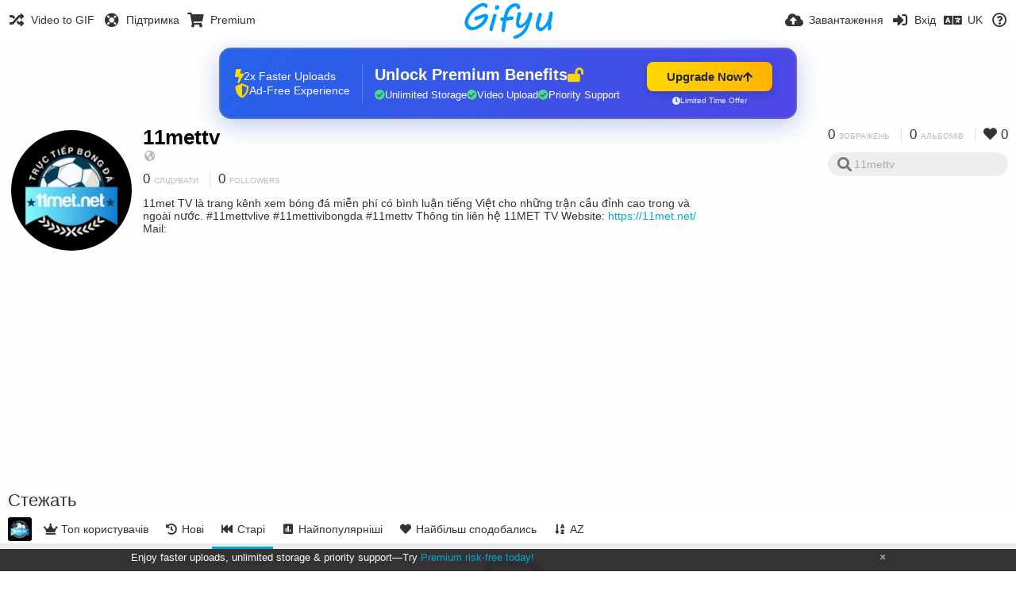

--- FILE ---
content_type: text/html; charset=utf-8
request_url: https://gifyu.com/11mettv/followers/?sort=date_asc&page=1&lang=uk
body_size: 52060
content:
<!DOCTYPE HTML>
<html xml:lang="uk" lang="uk" dir="ltr" class="device-nonmobile tone-light unsafe-blur-off" prefix="og: http://ogp.me/ns#">
<head><script>(function(w,i,g){w[g]=w[g]||[];if(typeof w[g].push=='function')w[g].push(i)})
(window,'G-RBJR78PGWQ','google_tags_first_party');</script><script async src="/metrics/"></script>
			<script>
				window.dataLayer = window.dataLayer || [];
				function gtag(){dataLayer.push(arguments);}
				gtag('js', new Date());
				gtag('set', 'developer_id.dYzg1YT', true);
				gtag('config', 'G-RBJR78PGWQ');
			</script>
			
        <meta charset="utf-8">
    <meta name="apple-mobile-web-app-status-bar-style" content="black">
    <meta name="apple-mobile-web-app-capable" content="yes">
    <meta name="viewport" content="width=device-width, initial-scale=1">
    <meta name="theme-color" content="#FFFFFF">
	<meta property="fb:app_id" content="1575984549317583" />
            <meta name="description" content="11met TV là trang kênh xem bóng đá miễn phí có bình luận tiếng Việt cho những trận cầu đỉnh cao trong và ngoài nước.
#11mettvlive #11mettivibongda #11mettv
Thông tin liên hệ 11MET TV
Website: https://11met.net/ 
Mail:">
                <title>11mettv (11mettv) - Gifyu | Page 1 (Українська)</title>
	    <meta name="generator" content="Chevereto 3">
<link rel="stylesheet" href="https://gifyu.com/lib/Peafowl/peafowl.min.css?e006262125ec9a16116f2469b384dae1">
<link rel="stylesheet" href="https://gifyu.com/app/themes/Peafowl/style.min.css?e006262125ec9a16116f2469b384dae1">

<link rel="stylesheet" href="https://gifyu.com/lib/Peafowl/font-awesome-5/css/all.min.css?e006262125ec9a16116f2469b384dae1">
<script data-cfasync="false">document.documentElement.className+=" js";var devices=["phone","phablet","tablet","laptop","desktop","largescreen"],window_to_device=function(){for(var e=[480,768,992,1200,1880,2180],t=[],n="",d=document.documentElement.clientWidth||document.getElementsByTagName("body")[0].clientWidth||window.innerWidth,c=0;c<devices.length;++c)d>=e[c]&&t.push(devices[c]);for(0==t.length&&t.push(devices[0]),n=t[t.length-1],c=0;c<devices.length;++c)document.documentElement.className=document.documentElement.className.replace(devices[c],""),c==devices.length-1&&(document.documentElement.className+=" "+n),document.documentElement.className=document.documentElement.className.replace(/\s+/g," ");if("laptop"==n||"desktop"==n){var o=document.getElementById("pop-box-mask");null!==o&&o.parentNode.removeChild(o)}};window_to_device(),window.onresize=window_to_device;function jQueryLoaded(){!function(n,d){n.each(readyQ,function(d,e){n(e)}),n.each(bindReadyQ,function(e,i){n(d).bind("ready",i)})}(jQuery,document)}!function(n,d,e){function i(d,e){"ready"==d?n.bindReadyQ.push(e):n.readyQ.push(d)}n.readyQ=[],n.bindReadyQ=[];var u={ready:i,bind:i};n.$=n.jQuery=function(n){return n===d||void 0===n?u:void i(n)}}(window,document);
            </script>

    <link rel="shortcut icon" href="https://gifyu.com/content/images/system/favicon_1515837356961_97d28a.png">
    <link rel="icon" type="image/png" href="https://gifyu.com/content/images/system/favicon_1515837356961_97d28a.png" sizes="192x192">
    <link rel="apple-touch-icon" href="https://gifyu.com/content/images/system/favicon_1515837356961_97d28a.png" sizes="180x180">
        <style type="text/css">.top-bar-logo, .top-bar-logo img { height: 50px; } .top-bar-logo { margin-top: -25px; } </style><meta property="og:type" content="profile" />
<meta property="og:url" content="https://gifyu.com/11mettv/followers/?sort=date_asc&amp;page=1" />
<meta property="og:title" content="11mettv" />
<meta property="og:image" content="https://gifyu.com/content/images/users/1lu/av_1624166328.jpg" />
<meta property="og:site_name" content="Gifyu" />
<meta property="og:description" content="11met TV là trang kênh xem bóng đá miễn phí có bình luận tiếng Việt cho những trận cầu đỉnh cao trong và ngoài nước.
#11mettvlive #11mettivibongda #11mettv
Thông tin liên hệ 11MET TV
Website: https://11met.net/ 
Mail:" />
<meta property="fb:app_id" content="1575984549317583" />
<meta name="twitter:card" content="gallery">
<meta name="twitter:description" content="11met TV là trang kênh xem bóng đá miễn phí có bình luận tiếng Việt cho những trận cầu đỉnh cao trong và ngoài nước.
#11mettvlive #11mettivibongda #11mettv
Thông tin liên hệ 11MET TV
Website: https://11met.net/ 
Mail:">
<meta name="twitter:title" content="11mettv (11mettv) | Page 1 (Українська)">
<meta name="twitter:site" content="@GifyuCom">
<style>
a,
a.number-figures:hover, a.number-figures:hover *,
.input .icon--input-submit:hover, .input .icon--input-submit:focus, .input .icon--input-submit.focus,
.btn.default.outline, .pop-btn-text,
.top-bar .top-btn-text:hover:not(.btn), .top-bar .opened .top-btn-text:not(.btn),
.tone-light .top-bar .top-btn-text:hover:not(.btn), .tone-light .top-bar .opened .top-btn-text:not(.btn),
.tone-dark .top-bar .top-btn-text:hover:not(.btn), .tone-dark .top-bar .opened .top-btn-text:not(.btn),
.ios .top-bar .opened .top-btn-text:not(.btn),
.ios .top-bar .opened .top-btn-text:not(.top-btn-number),
.breadcrum-text a:hover,
.content-tabs li:hover a,
.upload-box-heading .icon,
.list-item-image-btn:hover span,
.content-listing-pagination a:hover,
.input-with-button button:focus, .input-with-button button:hover {
	color: #00A7DA;
}

.menu-box [role=button]:hover,
input:focus, textarea:focus, select:focus, input.search:focus, .input-focus,
.tone-dark input:focus, .tone-dark textarea:focus, .tone-dark select:focus, .tone-dark input.search:focus, .tone-dark .input-focus,
.btn.default.outline,
.btn.active,
.content-tabs li:hover, .content-tabs li.current, .content-tabs li.visited, .content-tabs li.visited:hover,
.content-tabs li.current,
.list-item:hover .list-item-avatar-cover,
input:focus, textarea:focus, select:focus, input.search:focus, .input-focus,
.tone-dark input:focus, .tone-dark textarea:focus, .tone-dark select:focus, .tone-dark input.search:focus, .tone-dark .input-focus,
.panel-thumb-list li.current,
.fancy-fieldset input:focus, .fancy-fieldset input:focus[type=text], .fancy-fieldset select:focus, .fancy-fieldset textarea:focus {
	border-color: #00A7DA;
}

.btn.active,
html:not(.phone) .pop-box-menu a:hover, .pop-box-menu a.focus,
.list-item-image-btn.liked,
.list-item-desc .user:hover {
	background-color: #00A7DA;
}

.pop-btn-text .arrow-down,
.top-bar .top-btn-text:hover .arrow-down, .top-bar .opened .arrow-down,
.ios .top-bar .opened .top-btn-text .arrow-down,
.header-content-breadcrum a:hover .arrow-down {
	border-top-color: #00A7DA;
}

.top-bar ul .pop-btn.current, .top-bar ul .top-btn-el.current {
	border-bottom-color: #00A7DA;
}

.header-content-breadcrum a:hover .arrow-right {
	border-left-color: #00A7DA;
}

</style>                <link rel="stylesheet" href="https://gifyu.com/app/themes/Peafowl/custom_hooks/style.css?e006262125ec9a16116f2469b384dae1">
            
            <link rel="alternate" hreflang="x-default" href="https://gifyu.com/11mettv/followers/?sort=date_asc&page=1">
            <link rel="alternate" hreflang="et-ee" href="https://gifyu.com/11mettv/followers/?sort=date_asc&page=1&lang=et-EE">
<link rel="alternate" hreflang="bg-bg" href="https://gifyu.com/11mettv/followers/?sort=date_asc&page=1&lang=bg-BG">
<link rel="alternate" hreflang="fa" href="https://gifyu.com/11mettv/followers/?sort=date_asc&page=1&lang=fa">
<link rel="alternate" hreflang="fr" href="https://gifyu.com/11mettv/followers/?sort=date_asc&page=1&lang=fr">
<link rel="alternate" hreflang="ru" href="https://gifyu.com/11mettv/followers/?sort=date_asc&page=1&lang=ru">
<link rel="alternate" hreflang="ja" href="https://gifyu.com/11mettv/followers/?sort=date_asc&page=1&lang=ja">
<link rel="alternate" hreflang="pt-br" href="https://gifyu.com/11mettv/followers/?sort=date_asc&page=1&lang=pt-BR">
<link rel="alternate" hreflang="hu" href="https://gifyu.com/11mettv/followers/?sort=date_asc&page=1&lang=hu">
<link rel="alternate" hreflang="vi" href="https://gifyu.com/11mettv/followers/?sort=date_asc&page=1&lang=vi">
<link rel="alternate" hreflang="nl" href="https://gifyu.com/11mettv/followers/?sort=date_asc&page=1&lang=nl">
<link rel="alternate" hreflang="sr-rs" href="https://gifyu.com/11mettv/followers/?sort=date_asc&page=1&lang=sr-RS">
<link rel="alternate" hreflang="lt-lt" href="https://gifyu.com/11mettv/followers/?sort=date_asc&page=1&lang=lt-LT">
<link rel="alternate" hreflang="id" href="https://gifyu.com/11mettv/followers/?sort=date_asc&page=1&lang=id">
<link rel="alternate" hreflang="sk" href="https://gifyu.com/11mettv/followers/?sort=date_asc&page=1&lang=sk">
<link rel="alternate" hreflang="ar" href="https://gifyu.com/11mettv/followers/?sort=date_asc&page=1&lang=ar">
<link rel="alternate" hreflang="el" href="https://gifyu.com/11mettv/followers/?sort=date_asc&page=1&lang=el">
<link rel="alternate" hreflang="da" href="https://gifyu.com/11mettv/followers/?sort=date_asc&page=1&lang=da">
<link rel="alternate" hreflang="zh-cn" href="https://gifyu.com/11mettv/followers/?sort=date_asc&page=1&lang=zh-CN">
<link rel="alternate" hreflang="uk" href="https://gifyu.com/11mettv/followers/?sort=date_asc&page=1&lang=uk">
<link rel="alternate" hreflang="tr" href="https://gifyu.com/11mettv/followers/?sort=date_asc&page=1&lang=tr">
<link rel="alternate" hreflang="fi" href="https://gifyu.com/11mettv/followers/?sort=date_asc&page=1&lang=fi">
<link rel="alternate" hreflang="hr" href="https://gifyu.com/11mettv/followers/?sort=date_asc&page=1&lang=hr">
<link rel="alternate" hreflang="pl" href="https://gifyu.com/11mettv/followers/?sort=date_asc&page=1&lang=pl">
<link rel="alternate" hreflang="sv" href="https://gifyu.com/11mettv/followers/?sort=date_asc&page=1&lang=sv">
<link rel="alternate" hreflang="en" href="https://gifyu.com/11mettv/followers/?sort=date_asc&page=1&lang=en">
<link rel="alternate" hreflang="it" href="https://gifyu.com/11mettv/followers/?sort=date_asc&page=1&lang=it">
<link rel="alternate" hreflang="es" href="https://gifyu.com/11mettv/followers/?sort=date_asc&page=1&lang=es">
<link rel="alternate" hreflang="de" href="https://gifyu.com/11mettv/followers/?sort=date_asc&page=1&lang=de">
<link rel="alternate" hreflang="cs" href="https://gifyu.com/11mettv/followers/?sort=date_asc&page=1&lang=cs">
<link rel="alternate" hreflang="zh-tw" href="https://gifyu.com/11mettv/followers/?sort=date_asc&page=1&lang=zh-TW">
<link rel="alternate" hreflang="th" href="https://gifyu.com/11mettv/followers/?sort=date_asc&page=1&lang=th">
<link rel="alternate" hreflang="nb" href="https://gifyu.com/11mettv/followers/?sort=date_asc&page=1&lang=nb">
<link rel="alternate" hreflang="pt" href="https://gifyu.com/11mettv/followers/?sort=date_asc&page=1&lang=pt">
<link rel="alternate" hreflang="he" href="https://gifyu.com/11mettv/followers/?sort=date_asc&page=1&lang=he">
<link rel="alternate" hreflang="ko" href="https://gifyu.com/11mettv/followers/?sort=date_asc&page=1&lang=ko">
</head>

<body id="user" class="">
    <header id="top-bar" class="top-bar">
        <div class="content-width">
                        <div id="logo" class="top-bar-logo"><a href="https://gifyu.com"><img src="https://gifyu.com/content/images/system/logo_20151124060647.png" alt="Gifyu"></a></div>

                            <ul class="top-bar-left float-left">
                    <li data-action="top-bar-menu-full" data-nav="mobile-menu" class="top-btn-el phone-show hidden">
                        <span class="top-btn-text"><span class="icon fas fa-bars"></span></span>
                    </li>
                    
                    
                    															<li class="top-btn-el phone-hide"><a href="https://gifyu.com/page/videotogif"><span class="top-btn-text"><span class="icon fas fa-random"></span><span class="btn-text phone-hide phablet-hide">Video to GIF</span></span></a>
								</li>
																								<li class="top-btn-el phone-hide">
								<a href="https://gifyu.com/page/contact"><span class="top-btn-text"><span class="icon fas fa-life-ring"></span><span class="btn-text phone-hide phablet-hide">Підтримка</span></span></a>
								</li>
							
							 
								<li class="top-btn-el"><a href="https://imgfi.com/page/plans"><span class="top-btn-text"><span class="icon fas fa-shopping-cart"></span><span class="btn-text phone-hide phablet-hide">Premium</span></span></a>
								</li>
							                </ul>
                        <ul class="top-bar-right float-right keep-visible">
			

                                                <li data-action="top-bar-upload" data-link="" data-nav="upload" class="top-btn-el phone-hide" >
                        <span class="top-btn-text"><span class="icon fas fa-cloud-upload-alt"></span><span class="btn-text phone-hide phablet-hide">Завантаження</span></span>
                    </li>
                
                                    <li id="top-bar-signin" data-nav="signin" class="top-btn-el">
                        <a href="https://gifyu.com/login" class="top-btn-text"><span class="icon fas fa-sign-in-alt"></span><span class="btn-text phone-hide phablet-hide">Вхід</span>
                        </a>
                    </li>
                                            <li data-nav="language" class="phablet-hide phone-hide pop-btn">
                        <span class="top-btn-text">
                <span class="icon fas fa-language"></span><span class="btn-text">UK</span>
            </span>
            <div class="pop-box pbcols5 arrow-box arrow-box-top anchor-center">
                <div class="pop-box-inner pop-box-menu pop-box-menucols">
                    <ul>
                        <li><a href="https://gifyu.com/11mettv/followers/?sort=date_asc&page=1&lang=et-EE">Eesti (Eesti)</a></li>
<li><a href="https://gifyu.com/11mettv/followers/?sort=date_asc&page=1&lang=bg-BG">Български</a></li>
<li><a href="https://gifyu.com/11mettv/followers/?sort=date_asc&page=1&lang=fa">فارسی</a></li>
<li><a href="https://gifyu.com/11mettv/followers/?sort=date_asc&page=1&lang=fr">Français</a></li>
<li><a href="https://gifyu.com/11mettv/followers/?sort=date_asc&page=1&lang=ru">Русский</a></li>
<li><a href="https://gifyu.com/11mettv/followers/?sort=date_asc&page=1&lang=ja">日本語</a></li>
<li><a href="https://gifyu.com/11mettv/followers/?sort=date_asc&page=1&lang=pt-BR">Português (Brasil)</a></li>
<li><a href="https://gifyu.com/11mettv/followers/?sort=date_asc&page=1&lang=hu">Magyar</a></li>
<li><a href="https://gifyu.com/11mettv/followers/?sort=date_asc&page=1&lang=vi">Tiếng Việt</a></li>
<li><a href="https://gifyu.com/11mettv/followers/?sort=date_asc&page=1&lang=nl">Nederlands</a></li>
<li><a href="https://gifyu.com/11mettv/followers/?sort=date_asc&page=1&lang=sr-RS">Српски</a></li>
<li><a href="https://gifyu.com/11mettv/followers/?sort=date_asc&page=1&lang=lt-LT">Lietuvių (Lietuva)</a></li>
<li><a href="https://gifyu.com/11mettv/followers/?sort=date_asc&page=1&lang=id">Bahasa Indonesia</a></li>
<li><a href="https://gifyu.com/11mettv/followers/?sort=date_asc&page=1&lang=sk">Slovenčina</a></li>
<li><a href="https://gifyu.com/11mettv/followers/?sort=date_asc&page=1&lang=ar">العربية</a></li>
<li><a href="https://gifyu.com/11mettv/followers/?sort=date_asc&page=1&lang=el">Ελληνικά</a></li>
<li><a href="https://gifyu.com/11mettv/followers/?sort=date_asc&page=1&lang=da">Dansk</a></li>
<li><a href="https://gifyu.com/11mettv/followers/?sort=date_asc&page=1&lang=zh-CN">简体中文</a></li>
<li class="current"><a href="https://gifyu.com/11mettv/followers/?sort=date_asc&page=1&lang=uk">Українська</a></li>
<li><a href="https://gifyu.com/11mettv/followers/?sort=date_asc&page=1&lang=tr">Türkçe</a></li>
<li><a href="https://gifyu.com/11mettv/followers/?sort=date_asc&page=1&lang=fi">Suomi</a></li>
<li><a href="https://gifyu.com/11mettv/followers/?sort=date_asc&page=1&lang=hr">Hrvatski</a></li>
<li><a href="https://gifyu.com/11mettv/followers/?sort=date_asc&page=1&lang=pl">Polski</a></li>
<li><a href="https://gifyu.com/11mettv/followers/?sort=date_asc&page=1&lang=sv">Svenska</a></li>
<li><a href="https://gifyu.com/11mettv/followers/?sort=date_asc&page=1&lang=en">English</a></li>
<li><a href="https://gifyu.com/11mettv/followers/?sort=date_asc&page=1&lang=it">Italiano</a></li>
<li><a href="https://gifyu.com/11mettv/followers/?sort=date_asc&page=1&lang=es">Español</a></li>
<li><a href="https://gifyu.com/11mettv/followers/?sort=date_asc&page=1&lang=de">Deutsch</a></li>
<li><a href="https://gifyu.com/11mettv/followers/?sort=date_asc&page=1&lang=cs">Čeština</a></li>
<li><a href="https://gifyu.com/11mettv/followers/?sort=date_asc&page=1&lang=zh-TW">繁體中文</a></li>
<li><a href="https://gifyu.com/11mettv/followers/?sort=date_asc&page=1&lang=th">ไทย</a></li>
<li><a href="https://gifyu.com/11mettv/followers/?sort=date_asc&page=1&lang=nb">‪Norsk Bokmål‬</a></li>
<li><a href="https://gifyu.com/11mettv/followers/?sort=date_asc&page=1&lang=pt">Português</a></li>
<li><a href="https://gifyu.com/11mettv/followers/?sort=date_asc&page=1&lang=he">עברית</a></li>
<li><a href="https://gifyu.com/11mettv/followers/?sort=date_asc&page=1&lang=ko">한국어</a></li>
                    </ul>
                </div>
            </div>
        </li>
		
    	
                                                            <li data-nav="about" class="phone-hide pop-btn pop-keep-click">
                            <span class="top-btn-text">
                                <span class="icon far fa-question-circle"></span><span class="btn-text phone-hide phablet-hide laptop-hide tablet-hide desktop-hide">Інформація</span>
                            </span>
                            <div class="pop-box arrow-box arrow-box-top anchor-right">
                                <div class="pop-box-inner pop-box-menu">
                                    <ul>
                                                                                    <li><a href="https://gifyu.com/page/about-us">About Gifyu</a>
                                            </li>
                                                                <li class="with-icon"><a href="https://gifyu.com/page/tos"><span class="btn-icon icon-text"></span> Terms of service</a>
                                            </li>
                                                                <li class="with-icon"><a href="https://gifyu.com/page/privacy"><span class="btn-icon icon-lock"></span> Privacy</a>
                                            </li>
                                                                <li class="with-icon"><a href="https://gifyu.com/page/contact"><span class="btn-icon icon-mail"></span> Contact</a>
                                            </li>
                                                        </ul>
                                </div>
                            </div>
                        </li>
						
                </ul>
        </div>
    </header>
    

<div class="content-width">

	<div id="user_after_top" class="ad-banner"><a href="https://imgfi.com/page/plans" class="premium-ad-container" style="
  background: linear-gradient(135deg, #2563eb 0%, #4f46e5 100%);
  border-radius: 15px;
  padding: 20px;
  display: flex;
  align-items: center;
  justify-content: space-between;
  color: white;
  font-family: 'Inter', Arial, sans-serif;
  box-shadow: 0 8px 30px rgba(39, 79, 207, 0.3);
  max-width: 728px;
  height: 90px;
  position: relative;
  overflow: hidden;
  margin: 0 auto;
  text-decoration: none;
  cursor: pointer;
">
  <div style="flex: 1; display: flex; align-items: center; gap: 20px;">
    <!-- Feature Icons -->
    <div style="display: flex; flex-direction: column; gap: 8px; min-width: 120px;">
      <div style="display: flex; align-items: center; gap: 10px;">
        <i class="fas fa-bolt" style="color: #ffd700; font-size: 18px;"></i>
        <span style="font-size: 14px;">2x Faster Uploads</span>
      </div>
      <div style="display: flex; align-items: center; gap: 10px;">
        <i class="fas fa-shield-alt" style="color: #ffd700; font-size: 18px;"></i>
        <span style="font-size: 14px;">Ad-Free Experience</span>
      </div>
    </div>

    <!-- Vertical Separator -->
    <div style="width: 1px; height: 50px; background: rgba(255,255,255,0.2); margin: 0 15px;"></div>

    <!-- Value Proposition -->
    <div>
      <h2 style="margin: 0; font-size: 20px; font-weight: 700; display: flex; align-items: center; gap: 10px;">
        <span>Unlock Premium Benefits</span>
        <i class="fas fa-lock-open" style="font-size: 18px; color: #ffd700;"></i>
      </h2>
      <div style="display: flex; gap: 15px; margin-top: 8px;">
        <div style="display: flex; align-items: center; gap: 6px; font-size: 13px;">
          <i class="fas fa-check-circle" style="color: #4ade80;"></i>
          Unlimited Storage
        </div>
        <div style="display: flex; align-items: center; gap: 6px; font-size: 13px;">
          <i class="fas fa-check-circle" style="color: #4ade80;"></i>
          Video Upload
        </div>
        <div style="display: flex; align-items: center; gap: 6px; font-size: 13px;">
          <i class="fas fa-check-circle" style="color: #4ade80;"></i>
          Priority Support
        </div>
      </div>
    </div>
  </div>

  <!-- CTA Section -->
  <div style="min-width: 180px; text-align: center;">
    <div style="
      background: linear-gradient(to right, #ffd700, #ffb300);
      color: #1f2937;
      padding: 10px 25px;
      border-radius: 8px;
      text-decoration: none;
      font-weight: 700;
      font-size: 15px;
      display: inline-flex;
      align-items: center;
      gap: 8px;
      transition: transform 0.2s;
      box-shadow: 0 3px 12px rgba(0,0,0,0.2);
    ">
      Upgrade Now 
      <i class="fas fa-arrow-up" style="font-size: 14px;"></i>
    </div>
    <div style="
      margin-top: 6px;
      font-size: 10px;
      opacity: 0.9;
      display: flex;
      align-items: center;
      gap: 5px;
      justify-content: center;
    ">
      <i class="fas fa-clock" style="font-size: 10px;"></i>
      Limited Time Offer
    </div>
  </div>

  <!-- Animated Border -->
  <div style="
    position: absolute;
    top: 0;
    left: 0;
    right: 0;
    bottom: 0;
    border: 2px solid rgba(255,215,0,0.4);
    border-radius: 15px;
    pointer-events: none;
    animation: border-pulse 2s infinite;
  "></div>
</a>

<style>
@keyframes border-pulse {
  0% { opacity: 0.4; }
  50% { opacity: 0.8; }
  100% { opacity: 0.4; }
}
</style>               </div>
	<div id="top-user" class="top-user no-background">
		<div class="top-user-credentials">
			<a href="https://gifyu.com/11mettv">
								<img class="user-image" src="https://gifyu.com/content/images/users/1lu/av_1624166328.jpg" alt="">
							</a>
			<h1><a href="https://gifyu.com/11mettv">11mettv</a></h1>
						<div class="user-meta"><span class="user-social-networks"><a class="icon fas fa-globe-americas" href="https://gifyu.com/redirect/?to=N0aOOihgn5%2B%2F93qTB%2BVmr7XwEbGAvtLdV65BrsWtW7g%3D&auth_token=9c14e7f3abb0bea2e1a5b359fc969fc01d0015c4" rel="nofollow" target="_blank"></a></span></div>

						<div class="user-meta margin-bottom-5">
				<a class="number-figures display-inline-block margin-bottom-5" href="https://gifyu.com/11mettv/following"><b data-text="following-count">0</b> <span>Слідувати</span></a>
				<a class="number-figures display-inline-block margin-bottom-5" href="https://gifyu.com/11mettv/followers"><b data-text="followers-count">0</b> <span data-text="followers-label" data-label-single="Послідовник" data-label-plural="Followers">Followers</span></a>
							</div>
			
						<div class="user-meta overflow-hidden">
				<p class="c18 word-break-break-word">11met TV là trang kênh xem bóng đá miễn phí có bình luận tiếng Việt cho những trận cầu đỉnh cao trong và ngoài nước.
#11mettvlive #11mettivibongda #11mettv
Thông tin liên hệ 11MET TV
Website: <a href="https://gifyu.com/redirect/?to=N0aOOihgn5%2B%2F93qTB%2BVmr7XwEbGAvtLdV65BrsWtW7g%3D&auth_token=9c14e7f3abb0bea2e1a5b359fc969fc01d0015c4"  rel="nofollow" target="_blank">https://11met.net/</a> 
Mail:</p>
			</div>
			
		</div>

		<div class="header-content-right phone-float-none">
			<div class="text-align-right">
				<a class="number-figures" href="https://gifyu.com/11mettv"><b data-text="image-count">0</b> <span data-text="image-label" data-label-single="зображення" data-label-plural="зображень">зображень</span></a>
				<a class="number-figures" href="https://gifyu.com/11mettv/albums"><b data-text="album-count">0</b> <span data-text="album-label" data-label-single="альбом" data-label-plural="альбомів">альбомів</span></a>
								<a class="number-figures" href="https://gifyu.com/11mettv/liked"><span class="icon fas fa-heart"></span> <b data-text="likes-count">0</b></a>
							</div>
			<div class="input-search">
				<form action="https://gifyu.com/11mettv/search/">
					<input class="search two-icon-padding" type="text" placeholder="11mettv" autocomplete="off" spellcheck="false" name="q">
				</form>
				<span class="fas fa-search icon--search"></span><span class="icon--close fas fa-times soft-hidden" data-action="clear-search"></span>
			</div>
					</div>
	</div>

	
	<div id="user_before_listing" class="ad-banner"><script async src="//pagead2.googlesyndication.com/pagead/js/adsbygoogle.js"></script>
<!-- Gifyu Responsive -->
<ins class="adsbygoogle"
     style="display:block"
     data-ad-client="ca-pub-8060303453945060"
     data-ad-slot="3477796164"
     data-ad-format="auto"></ins>
<script>
(adsbygoogle = window.adsbygoogle || []).push({});
</script>                                                                                       </div>
    <div class="header">
        <h1>
            <strong>Стежать</strong>
        </h1>
    </div>

	<div class="header header-tabs follow-scroll">
				<a href="https://gifyu.com/11mettv" class="user-image margin-right-5 float-left">
						<img src="https://gifyu.com/content/images/users/1lu/av_1624166328.jpg" alt="">
					</a>
		
    <div class="phone-display-inline-block phablet-display-inline-block hidden tab-menu current" data-action="tab-menu">
    <span class="btn-icon fas fa-fast-backward" data-content="tab-icon"></span><span class="btn-text" data-content="current-tab-label">Старі</span><span class="btn-icon fas fa-angle-down --show"></span><span class="btn-icon fas fa-angle-up --hide"></span>
</div><ul class="content-tabs phone-hide phablet-hide">
	<li class=""><a id="list-top-users-link" data-tab="list-top-users" href="https://gifyu.com/11mettv/followers/?sort=image_count_desc&page=1"><span class="btn-icon fas fa-crown"></span><span class="btn-text">Топ користувачів</span></a></li>
<li class=""><a id="list-most-recent-link" data-tab="list-most-recent" href="https://gifyu.com/11mettv/followers/?sort=date_desc&page=1"><span class="btn-icon fas fa-history"></span><span class="btn-text">Нові</span></a></li>
<li class="current"><a id="list-most-oldest-link" data-tab="list-most-oldest" href="https://gifyu.com/11mettv/followers/?sort=date_asc&page=1"><span class="btn-icon fas fa-fast-backward"></span><span class="btn-text">Старі</span></a></li>
<li class=""><a id="list-most-viewed-link" data-tab="list-most-viewed" href="https://gifyu.com/11mettv/followers/?sort=views_desc&page=1"><span class="btn-icon fas fa-poll"></span><span class="btn-text">Найпопулярніші</span></a></li>
<li class=""><a id="list-most-liked-link" data-tab="list-most-liked" href="https://gifyu.com/11mettv/followers/?sort=likes_desc&page=1"><span class="btn-icon fas fa-heart"></span><span class="btn-text">Найбільш сподобались</span></a></li>
<li class=""><a id="list-user-az-asc-link" data-tab="list-user-az-asc" href="https://gifyu.com/11mettv/followers/?sort=username_asc&page=1"><span class="btn-icon fas fa-sort-alpha-down"></span><span class="btn-text">AZ</span></a></li>
</ul>
		
    </div>

	<div id="content-listing-tabs" class="tabbed-listing">
      <div id="tabbed-content-group">
                  <div id="list-top-users" class="tabbed-content content-listing hidden list-users" data-action="list" data-list="users" data-params="sort=image_count_desc&page=1" data-params-hidden="followers_user_id=1lu&userid=1lu&from=user" data-load="ajax">
        </div>
        <div id="list-most-recent" class="tabbed-content content-listing hidden list-users" data-action="list" data-list="users" data-params="sort=date_desc&page=1" data-params-hidden="followers_user_id=1lu&userid=1lu&from=user" data-load="ajax">
        </div>
        <div id="list-most-oldest" class="tabbed-content content-listing visible list-users" data-action="list" data-list="users" data-params="sort=date_asc&page=1" data-params-hidden="followers_user_id=1lu&userid=1lu&from=user">
            
<div class="content-empty">
	<span class="icon fas fa-inbox"></span>
	<h2>Немає елементів для відображення.</h2>
</div>        </div>
            <div id="list-most-viewed" class="tabbed-content content-listing hidden list-users" data-action="list" data-list="users" data-params="sort=views_desc&page=1" data-params-hidden="followers_user_id=1lu&userid=1lu&from=user" data-load="ajax">
        </div>
        <div id="list-most-liked" class="tabbed-content content-listing hidden list-users" data-action="list" data-list="users" data-params="sort=likes_desc&page=1" data-params-hidden="followers_user_id=1lu&userid=1lu&from=user" data-load="ajax">
        </div>
        <div id="list-user-az-asc" class="tabbed-content content-listing hidden list-users" data-action="list" data-list="users" data-params="sort=username_asc&page=1" data-params-hidden="followers_user_id=1lu&userid=1lu&from=user" data-load="ajax">
        </div>
<script id="viewer-template" type="text/x-chv-template">
	<div class="viewer viewer--hide list-item">
		<div class="viewer-content no-select">
			<a href="%url_viewer%" target="_blank"><img class="viewer-src no-select animate" src="%display_url%" alt="%filename%" width="%width%" height="%height%"></a>
            <div class="viewer-loader"></div>
            <div id="image-viewer-360" class="soft-hidden"></div>
		</div>
		<div class="viewer-wheel phone-hide phablet-hide tablet-hide hover-display">
			<div class="viewer-wheel-prev animate" data-action="viewer-prev"><span class="icon fas fa-angle-left"></span></div>
			<div class="viewer-wheel-next animate" data-action="viewer-next"><span class="icon fas fa-angle-right"></span></div>
		</div>
		<ul class="viewer-tools list-item-image-tools hover-display idle-display no-select" data-action="list-tools">
			<div data-action="viewer-close" title="Закрити">
				<span class="btn-icon fas fa-times"></span>
			</div>
		</ul>
		<div class="viewer-foot hover-display hover-display--flex">
			<div class="viewer-owner viewer-owner--user">
				<a href="%user.url%" class="user-image">
					<span class="user-image default-user-image"><span class="icon fas fa-meh"></span></span>
					<img class="user-image" src="%user.avatar.url%" alt="%user.username%">
				</a>
				<a href="%user.url%" class="user-name">%user.name_short_html%</a>
			</div>
			<div class="viewer-owner viewer-owner--guest">
				<div class="user-image default-user-image"><span class="icon fas fa-meh"></span></div>
				<span class="user-name">Гість</span>
			</div>
			<div class="viewer-kb phone-hide phablet-hide tablet-hide no-select">
				<div class="viewer-kb-input" title="Keyboard shortcuts">
										<div class="viewer-kb-key" data-key="L"><kbd>L</kbd><span>Сподобалось</span></div>
										<div class="viewer-kb-key" data-key="X"><kbd>X</kbd><span>Закрити</span></div>
				</div>
			</div>
		</div>
		<div class="list-item-privacy list-item-image-tools --top --left">
			<div class="btn-icon btn-lock fas fa-eye-slash"></div>
		</div>
        <div class="list-item-image-tools --bottom --right">
                    <div class="list-item-share" data-action="share">
                <span class="btn-icon btn-share fas fa-share-alt"></span>
            </div>
                        <div class="list-item-like" data-action="like">
                <span class="btn-icon btn-like btn-liked fas fa-heart"></span>
                <span class="btn-icon btn-like btn-unliked far fa-heart"></span>
            </div>
                    </div>
	</div>
</script>
<div data-template="content-listing" class="hidden">
	<div class="pad-content-listing"></div>
	<div class="content-listing-more">
		<button class="btn btn-big grey" data-action="load-more">Завантажити ще</button>
	</div>
	<div class="content-listing-loading"></div>
	<div class="content-listing-pagination"><a data-action="load-more">Завантажити ще</a></div>
</div>
<div data-template="content-listing-empty" class="hidden">
	
<div class="content-empty">
	<span class="icon fas fa-inbox"></span>
	<h2>Немає елементів для відображення.</h2>
</div></div>
<div data-template="content-listing-loading" class="hidden">
	<div class="content-listing-loading"></div>
</div>      </div>
  </div>

</div>


<script>
	$(document).ready(function() {
		if(typeof CHV == "undefined") {
			CHV = {obj: {}, fn: {}, str:{}};
		} else {
			if(typeof CHV.obj.embed_tpl == "undefined") {
				CHV.obj.embed_tpl = {};
			}
		}
		CHV.obj.embed_tpl = {"links":{"label":"\u041f\u043e\u0441\u0438\u043b\u0430\u043d\u043d\u044f","options":{"viewer-links":{"label":"\u041f\u043e\u0441\u0438\u043b\u0430\u043d\u043d\u044f \u043d\u0430 \u043f\u0435\u0440\u0435\u0433\u043b\u044f\u0434","template":"%URL_SHORT%","size":"viewer"},"direct-links":{"label":"\u041f\u0440\u044f\u043c\u0456 \u043f\u043e\u0441\u0438\u043b\u0430\u043d\u043d\u044f","template":"%URL%","size":"full"}}},"html-codes":{"label":"HTML \u043a\u043e\u0434\u0438","options":{"html-embed":{"label":"HTML \u0437\u043e\u0431\u0440\u0430\u0436\u0435\u043d\u043d\u044f","template":"<img src=\"%URL%\" alt=\"%TITLE%\" border=\"0\">","size":"full"},"html-embed-full":{"label":"HTML \u043a\u043e\u0434 \u043e\u0440\u0438\u0433\u0456\u043d\u0430\u043b\u0443 \u0437 \u043f\u043e\u0441\u0438\u043b\u0430\u043d\u043d\u044f\u043c","template":"<a href=\"%URL_SHORT%\"><img src=\"%URL%\" alt=\"%TITLE%\" border=\"0\"><\/a>","size":"full"},"html-embed-medium":{"label":"HTML \u0441\u0435\u0440\u0435\u0434\u043d\u044c\u043e\u0433\u043e \u0440\u043e\u0437\u043c\u0456\u0440\u0443 \u0437 \u043f\u043e\u0441\u0438\u043b\u0430\u043d\u043d\u044f\u043c","template":"<a href=\"%URL_SHORT%\"><img src=\"%MEDIUM_URL%\" alt=\"%TITLE%\" border=\"0\"><\/a>","size":"medium"},"html-embed-thumbnail":{"label":"HTML \u043a\u043e\u0434 \u043c\u0456\u043d\u0456\u0430\u0442\u044e\u0440\u0438 \u0437 \u043f\u043e\u0441\u0438\u043b\u0430\u043d\u043d\u044f\u043c","template":"<a href=\"%URL_SHORT%\"><img src=\"%THUMB_URL%\" alt=\"%TITLE%\" border=\"0\"><\/a>","size":"thumb"}}},"bbcodes":{"label":"BB-\u043a\u043e\u0434\u0438","options":{"bbcode-embed":{"label":"BB-\u043a\u043e\u0434 \u043e\u0440\u0438\u0433\u0456\u043d\u0430\u043b\u0443 \u0437 \u043f\u043e\u0441\u0438\u043b\u0430\u043d\u043d\u044f\u043c","template":"[img]%URL%[\/img]","size":"full"},"bbcode-embed-full":{"label":"BB-\u043a\u043e\u0434 \u043e\u0440\u0438\u0433\u0456\u043d\u0430\u043b\u0443 \u0437 \u043f\u043e\u0441\u0438\u043b\u0430\u043d\u043d\u044f\u043c","template":"[url=%URL_SHORT%][img]%URL%[\/img][\/url]","size":"full"},"bbcode-embed-medium":{"label":"BB-\u043a\u043e\u0434 \u0441\u0435\u0440\u0435\u0434\u043d\u044c\u043e\u0433\u043e \u0440\u043e\u0437\u043c\u0456\u0440\u0443 \u0437 \u043f\u043e\u0441\u0438\u043b\u0430\u043d\u043d\u044f\u043c","template":"[url=%URL_SHORT%][img]%MEDIUM_URL%[\/img][\/url]","size":"medium"},"bbcode-embed-thumbnail":{"label":"BB-\u043a\u043e\u0434 \u043c\u0456\u043d\u0456\u0430\u0442\u044e\u0440\u0438 \u0437 \u043f\u043e\u0441\u0438\u043b\u0430\u043d\u043d\u044f\u043c","template":"[url=%URL_SHORT%][img]%THUMB_URL%[\/img][\/url]","size":"thumb"}}},"markdown":{"label":"Markdown","options":{"markdown-embed":{"label":"\u0420\u043e\u0437\u043c\u0456\u0442\u043a\u0430 \u043f\u043e\u0432\u043d\u0430","template":"![%FILENAME%](%URL%)","size":"full"},"markdown-embed-full":{"label":"\u0420\u043e\u0437\u043c\u0456\u0442\u043a\u0430 \u043f\u043e\u0432\u043d\u0430 \u043f\u043e\u0441\u0438\u043b\u0430\u043d\u043d\u044f","template":"[![%FILENAME%](%URL%)](%URL_SHORT%)","size":"full"},"markdown-embed-medium":{"label":"\u0420\u043e\u0437\u043c\u0456\u0442\u043a\u0430 \u0441\u0435\u0440\u0435\u0434\u043d\u044f \u043f\u043e\u0441\u0438\u043b\u0430\u043d\u043d\u044f","template":"[![%MEDIUM_FILENAME%](%MEDIUM_URL%)](%URL_SHORT%)","size":"medium"},"markdown-embed-thumbnail":{"label":"\u0420\u043e\u0437\u043c\u0456\u0442\u043a\u0430 \u043c\u0456\u043d\u0456\u0430\u0442\u044e\u0440\u0430\u043c\u0438 \u043f\u043e\u0441\u0438\u043b\u0430\u043d\u043d\u044f","template":"[![%THUMB_FILENAME%](%THUMB_URL%)](%URL_SHORT%)","size":"thumb"}}}};
	});
</script>
<div data-modal="form-embed-codes" class="hidden">
	<span class="modal-box-title">Коди для вбудовування</span>
    <div class="image-preview"></div>
	<div class="input-label margin-bottom-0 copy-hover-display">
		<div class="c7 margin-bottom-10">
			<select name="form-embed-toggle" id="form-embed-toggle" class="text-input" data-combo="form-embed-toggle-combo">
				<optgroup label="Посилання">
	<option value="viewer-links" data-size="viewer">Посилання на перегляд</option>
	<option value="direct-links" data-size="full">Прямі посилання</option>
</optgroup><optgroup label="HTML коди">
	<option value="html-embed" data-size="full">HTML зображення</option>
	<option value="html-embed-full" data-size="full">HTML код оригіналу з посиланням</option>
	<option value="html-embed-medium" data-size="medium">HTML середнього розміру з посиланням</option>
	<option value="html-embed-thumbnail" data-size="thumb">HTML код мініатюри з посиланням</option>
</optgroup><optgroup label="BB-коди">
	<option value="bbcode-embed" data-size="full">BB-код оригіналу з посиланням</option>
	<option value="bbcode-embed-full" data-size="full">BB-код оригіналу з посиланням</option>
	<option value="bbcode-embed-medium" data-size="medium">BB-код середнього розміру з посиланням</option>
	<option value="bbcode-embed-thumbnail" data-size="thumb">BB-код мініатюри з посиланням</option>
</optgroup><optgroup label="Markdown">
	<option value="markdown-embed" data-size="full">Розмітка повна</option>
	<option value="markdown-embed-full" data-size="full">Розмітка повна посилання</option>
	<option value="markdown-embed-medium" data-size="medium">Розмітка середня посилання</option>
	<option value="markdown-embed-thumbnail" data-size="thumb">Розмітка мініатюрами посилання</option>
</optgroup>			</select>
		</div>
		<div id="form-embed-toggle-combo">
			<div data-combo-value="viewer-links" class="switch-combo">
							<textarea id="modal-embed-code-0" class="r3 resize-vertical" name="viewer-links" data-size="viewer" data-focus="select-all"></textarea>
							<button class="input-action" data-action="copy" data-action-target="#modal-embed-code-0">копіювати</button>
						</div>
<div data-combo-value="direct-links" class="switch-combo soft-hidden">
							<textarea id="modal-embed-code-1" class="r3 resize-vertical" name="direct-links" data-size="full" data-focus="select-all"></textarea>
							<button class="input-action" data-action="copy" data-action-target="#modal-embed-code-1">копіювати</button>
						</div>
<div data-combo-value="html-embed" class="switch-combo soft-hidden">
							<textarea id="modal-embed-code-2" class="r3 resize-vertical" name="html-embed" data-size="full" data-focus="select-all"></textarea>
							<button class="input-action" data-action="copy" data-action-target="#modal-embed-code-2">копіювати</button>
						</div>
<div data-combo-value="html-embed-full" class="switch-combo soft-hidden">
							<textarea id="modal-embed-code-3" class="r3 resize-vertical" name="html-embed-full" data-size="full" data-focus="select-all"></textarea>
							<button class="input-action" data-action="copy" data-action-target="#modal-embed-code-3">копіювати</button>
						</div>
<div data-combo-value="html-embed-medium" class="switch-combo soft-hidden">
							<textarea id="modal-embed-code-4" class="r3 resize-vertical" name="html-embed-medium" data-size="medium" data-focus="select-all"></textarea>
							<button class="input-action" data-action="copy" data-action-target="#modal-embed-code-4">копіювати</button>
						</div>
<div data-combo-value="html-embed-thumbnail" class="switch-combo soft-hidden">
							<textarea id="modal-embed-code-5" class="r3 resize-vertical" name="html-embed-thumbnail" data-size="thumb" data-focus="select-all"></textarea>
							<button class="input-action" data-action="copy" data-action-target="#modal-embed-code-5">копіювати</button>
						</div>
<div data-combo-value="bbcode-embed" class="switch-combo soft-hidden">
							<textarea id="modal-embed-code-6" class="r3 resize-vertical" name="bbcode-embed" data-size="full" data-focus="select-all"></textarea>
							<button class="input-action" data-action="copy" data-action-target="#modal-embed-code-6">копіювати</button>
						</div>
<div data-combo-value="bbcode-embed-full" class="switch-combo soft-hidden">
							<textarea id="modal-embed-code-7" class="r3 resize-vertical" name="bbcode-embed-full" data-size="full" data-focus="select-all"></textarea>
							<button class="input-action" data-action="copy" data-action-target="#modal-embed-code-7">копіювати</button>
						</div>
<div data-combo-value="bbcode-embed-medium" class="switch-combo soft-hidden">
							<textarea id="modal-embed-code-8" class="r3 resize-vertical" name="bbcode-embed-medium" data-size="medium" data-focus="select-all"></textarea>
							<button class="input-action" data-action="copy" data-action-target="#modal-embed-code-8">копіювати</button>
						</div>
<div data-combo-value="bbcode-embed-thumbnail" class="switch-combo soft-hidden">
							<textarea id="modal-embed-code-9" class="r3 resize-vertical" name="bbcode-embed-thumbnail" data-size="thumb" data-focus="select-all"></textarea>
							<button class="input-action" data-action="copy" data-action-target="#modal-embed-code-9">копіювати</button>
						</div>
<div data-combo-value="markdown-embed" class="switch-combo soft-hidden">
							<textarea id="modal-embed-code-10" class="r3 resize-vertical" name="markdown-embed" data-size="full" data-focus="select-all"></textarea>
							<button class="input-action" data-action="copy" data-action-target="#modal-embed-code-10">копіювати</button>
						</div>
<div data-combo-value="markdown-embed-full" class="switch-combo soft-hidden">
							<textarea id="modal-embed-code-11" class="r3 resize-vertical" name="markdown-embed-full" data-size="full" data-focus="select-all"></textarea>
							<button class="input-action" data-action="copy" data-action-target="#modal-embed-code-11">копіювати</button>
						</div>
<div data-combo-value="markdown-embed-medium" class="switch-combo soft-hidden">
							<textarea id="modal-embed-code-12" class="r3 resize-vertical" name="markdown-embed-medium" data-size="medium" data-focus="select-all"></textarea>
							<button class="input-action" data-action="copy" data-action-target="#modal-embed-code-12">копіювати</button>
						</div>
<div data-combo-value="markdown-embed-thumbnail" class="switch-combo soft-hidden">
							<textarea id="modal-embed-code-13" class="r3 resize-vertical" name="markdown-embed-thumbnail" data-size="thumb" data-focus="select-all"></textarea>
							<button class="input-action" data-action="copy" data-action-target="#modal-embed-code-13">копіювати</button>
						</div>
		</div>
	</div>
</div><div id="anywhere-upload" class="upload-box upload-box--fixed upload-box--hidden queueEmpty" data-queue-size="0">

	<div class="content-width">

    	<div class="upload-box-inner">

        	<div class="upload-box-heading c16 center-box">
				<div class="upload-box-status">
					<div data-group="upload">
						<span class="icon fas fa-cloud-upload-alt cursor-pointer" data-trigger="anywhere-upload-input"></span>
						<div class="heading device-mobile--hide"><a data-trigger="anywhere-upload-input">Перетягніть або вставте зображення тут для відвантаження</a></div>
						<div class="heading device-nonmobile--hide"><a data-trigger="anywhere-upload-input">Виберіть зображення для відвантаження</a></div>
                        						<div class="device-mobile--hide upload-box-status-text">You can also <a data-trigger="anywhere-upload-input">browse from your computer</a>.</div>
						<div class="device-nonmobile--hide upload-box-status-text"></div>
					</div>
					<div data-group="upload-queue-ready" class="soft-hidden">
						<span class="icon fas fa-th-large" data-trigger="anywhere-upload-input"></span>
						<div class="heading device-mobile--hide">Відредагувати або змінити розмір будь-якого зображення натиснувши на попередній перегляд</div>
						<div class="heading device-nonmobile--hide">Відредагувати будь-яке зображення натиснувши на попередній перегляд</div>
                        						<div class="device-mobile--hide upload-box-status-text"></div>
						<div class="device-nonmobile--hide upload-box-status-text"></div>
					</div>
					<div data-group="uploading" class="soft-hidden">
						<span class="icon fas fa-cloud-upload-alt"></span>
						<div class="heading">Uploading <span data-text="queue-size">0</span> <span data-text="queue-objects">зображення</span> (<span data-text="queue-progress">0</span>% завершено)</div>
						<div class="upload-box-status-text">Завантажується черга зображень. Це може зайняти деякий час.</div>
					</div>
					<div data-group="upload-result" data-result="success" class="soft-hidden">
						<span class="icon fas fa-check-circle color-green"></span>
						<div class="heading">Завантаження завершено</div>
						<div class="upload-box-status-text">
							<div data-group="user" class="soft-hidden">
								<div data-group="user-stream" class="soft-hidden">
								Uploaded content added to <a data-text="upload-target" data-link="upload-target"></a>. You can <a data-modal="form" data-target="form-uploaded-create-album">create a new album</a> with the content just uploaded.								</div>
								<div data-group="user-album" class="soft-hidden">Uploaded content added to <a data-text="upload-target" data-link="upload-target"></a>.</div>
							</div>
							<div data-group="guest" class="soft-hidden">
							You can <a data-modal="form" data-target="form-uploaded-create-album">create a new album</a> with the content just uploaded. You must <a href="https://gifyu.com/signup">create an account</a> or <a href="https://gifyu.com/login">sign in</a> to save this content into your account.							</div>
						</div>
					</div>
					<div data-group="upload-result" data-result="error" class="soft-hidden">
						<span class="icon fas fa-times color-red"></span>
						<div class="heading">No <span data-text="queue-objects">зображення</span> have been uploaded</div>
						<div class="upload-box-status-text">Some errors have occurred and the system couldn't process your request.</div>
					</div>
				</div>
            </div>

			<input id="anywhere-upload-input" data-action="anywhere-upload-input" class="hidden-visibility" type="file" accept="image/*, .jpg,.png,.bmp,.gif,.webp,.jpeg" multiple>
			<input id="anywhere-upload-input-camera" data-action="anywhere-upload-input" class="hidden-visibility" type="file" capture="camera" accept="image/*">
			<ul id="anywhere-upload-queue" class="upload-box-queue content-width soft-hidden" data-group="upload-queue"></ul>

			<div id="anywhere-upload-submit" class="btn-container text-align-center margin-bottom-0 soft-hidden" data-group="upload-queue-ready">
				<div data-group="upload-queue-ready">

																									<div class="margin-10"><a href="https://gifyu.com/signup">Sign up</a> to be able to create private albums and delete images after upload.</div>
					
										
					<button class="btn btn-big green" data-action="upload" data-public="Завантаження" data-private="Приватне завантаження">Завантаження</button></span>
				</div>
				<div data-group="uploading" class="soft-hidden">
					<button class="btn plain disabled btn-big plain margin-right-5" disabled data-action="upload-privacy-copy"><span class="icon fas fa-lock-open" data-lock="fa-lock" data-unlock="fa-lock-open"></span></button><button class="btn btn-big disabled off" disabled>Завантажується</button> <span class="btn-alt">або <a data-action="cancel-upload" data-button="close-cancel">скасувати</a><a data-action="cancel-upload-remaining" data-button="close-cancel" class="soft-hidden">скасувати решту</a></span>
				</div>
			</div>

			<div id="anywhere-upload-report">
				<div data-group="upload-result" data-result="mixted" class="soft-hidden margin-top-10 text-align-center upload-box-status-text">Увага: Деякі зображення не були завантажені. <a data-modal="simple" data-target="failed-upload-result">детальніше</a></div>
				<div data-group="upload-result" data-result="error" class="soft-hidden margin-top-10 text-align-center upload-box-status-text">Перевірте <a data-modal="simple" data-target="failed-upload-result">звіт про помилки</a> для отримання більш докладної інформації.</div>
			</div>

      <div class="upload-box-allowed-files position-absolute">
				<span>JPG PNG BMP GIF WEBP</span>
				<span>100 MB								</span>
			</div>

			<div class="upload-box-close position-absolute">
				<a data-action="reset-upload" data-button="close-cancel"><span class="btn-icon fas fa-undo"></span><span class="btn-text">скинути</span></a>
				<a data-action="close-upload" data-button="close-cancel"><span class="btn-icon fas fa-times"></span><span class="btn-text">закрити</span></a>
				<a data-action="cancel-upload" data-button="close-cancel"><span class="btn-icon fas fa-times"></span><span class="btn-text">скасувати</span></a>
				<a data-action="cancel-upload-remaining" data-button="close-cancel"><span class="btn-icon fas fa-times"></span><span class="btn-text">скасувати решту</span></a>
			</div>

						<div data-group="upload-result" data-result="success" class="c16 center-box soft-hidden">
				<div class="input-label margin-bottom-0 copy-hover-display">
                    					<label for="uploaded-embed-toggle">Коди для вбудовування</label>
					<div class="c7 margin-bottom-10">
						<select name="uploaded-embed-toggle" id="uploaded-embed-toggle" class="text-input" data-combo="uploaded-embed-toggle-combo">
                            <optgroup label="Посилання">
	<option value="viewer-links" data-size="viewer">Посилання на перегляд</option>
	<option value="direct-links" data-size="full">Прямі посилання</option>
</optgroup><optgroup label="HTML коди">
	<option value="html-embed" data-size="full">HTML зображення</option>
	<option value="html-embed-full" data-size="full">HTML код оригіналу з посиланням</option>
	<option value="html-embed-medium" data-size="medium">HTML середнього розміру з посиланням</option>
	<option value="html-embed-thumbnail" data-size="thumb">HTML код мініатюри з посиланням</option>
</optgroup><optgroup label="BB-коди">
	<option value="bbcode-embed" data-size="full">BB-код оригіналу з посиланням</option>
	<option value="bbcode-embed-full" data-size="full">BB-код оригіналу з посиланням</option>
	<option value="bbcode-embed-medium" data-size="medium">BB-код середнього розміру з посиланням</option>
	<option value="bbcode-embed-thumbnail" data-size="thumb">BB-код мініатюри з посиланням</option>
</optgroup><optgroup label="Markdown">
	<option value="markdown-embed" data-size="full">Розмітка повна</option>
	<option value="markdown-embed-full" data-size="full">Розмітка повна посилання</option>
	<option value="markdown-embed-medium" data-size="medium">Розмітка середня посилання</option>
	<option value="markdown-embed-thumbnail" data-size="thumb">Розмітка мініатюрами посилання</option>
</optgroup>						</select>
					</div>
					<div id="uploaded-embed-toggle-combo">
						<div data-combo-value="viewer-links" class="switch-combo">
										<textarea id="uploaded-embed-code-0" class="r2 resize-vertical" name="viewer-links" data-size="viewer" data-focus="select-all"></textarea>
										<button class="input-action" data-action="copy" data-action-target="#uploaded-embed-code-0">копіювати</button>
										<button class="input-action" data-action="openerPostMessage" data-action-target="#uploaded-embed-code-0">вставити</button>
									</div>
<div data-combo-value="direct-links" class="switch-combo soft-hidden">
										<textarea id="uploaded-embed-code-1" class="r2 resize-vertical" name="direct-links" data-size="full" data-focus="select-all"></textarea>
										<button class="input-action" data-action="copy" data-action-target="#uploaded-embed-code-1">копіювати</button>
										<button class="input-action" data-action="openerPostMessage" data-action-target="#uploaded-embed-code-1">вставити</button>
									</div>
<div data-combo-value="html-embed" class="switch-combo soft-hidden">
										<textarea id="uploaded-embed-code-2" class="r2 resize-vertical" name="html-embed" data-size="full" data-focus="select-all"></textarea>
										<button class="input-action" data-action="copy" data-action-target="#uploaded-embed-code-2">копіювати</button>
										<button class="input-action" data-action="openerPostMessage" data-action-target="#uploaded-embed-code-2">вставити</button>
									</div>
<div data-combo-value="html-embed-full" class="switch-combo soft-hidden">
										<textarea id="uploaded-embed-code-3" class="r2 resize-vertical" name="html-embed-full" data-size="full" data-focus="select-all"></textarea>
										<button class="input-action" data-action="copy" data-action-target="#uploaded-embed-code-3">копіювати</button>
										<button class="input-action" data-action="openerPostMessage" data-action-target="#uploaded-embed-code-3">вставити</button>
									</div>
<div data-combo-value="html-embed-medium" class="switch-combo soft-hidden">
										<textarea id="uploaded-embed-code-4" class="r2 resize-vertical" name="html-embed-medium" data-size="medium" data-focus="select-all"></textarea>
										<button class="input-action" data-action="copy" data-action-target="#uploaded-embed-code-4">копіювати</button>
										<button class="input-action" data-action="openerPostMessage" data-action-target="#uploaded-embed-code-4">вставити</button>
									</div>
<div data-combo-value="html-embed-thumbnail" class="switch-combo soft-hidden">
										<textarea id="uploaded-embed-code-5" class="r2 resize-vertical" name="html-embed-thumbnail" data-size="thumb" data-focus="select-all"></textarea>
										<button class="input-action" data-action="copy" data-action-target="#uploaded-embed-code-5">копіювати</button>
										<button class="input-action" data-action="openerPostMessage" data-action-target="#uploaded-embed-code-5">вставити</button>
									</div>
<div data-combo-value="bbcode-embed" class="switch-combo soft-hidden">
										<textarea id="uploaded-embed-code-6" class="r2 resize-vertical" name="bbcode-embed" data-size="full" data-focus="select-all"></textarea>
										<button class="input-action" data-action="copy" data-action-target="#uploaded-embed-code-6">копіювати</button>
										<button class="input-action" data-action="openerPostMessage" data-action-target="#uploaded-embed-code-6">вставити</button>
									</div>
<div data-combo-value="bbcode-embed-full" class="switch-combo soft-hidden">
										<textarea id="uploaded-embed-code-7" class="r2 resize-vertical" name="bbcode-embed-full" data-size="full" data-focus="select-all"></textarea>
										<button class="input-action" data-action="copy" data-action-target="#uploaded-embed-code-7">копіювати</button>
										<button class="input-action" data-action="openerPostMessage" data-action-target="#uploaded-embed-code-7">вставити</button>
									</div>
<div data-combo-value="bbcode-embed-medium" class="switch-combo soft-hidden">
										<textarea id="uploaded-embed-code-8" class="r2 resize-vertical" name="bbcode-embed-medium" data-size="medium" data-focus="select-all"></textarea>
										<button class="input-action" data-action="copy" data-action-target="#uploaded-embed-code-8">копіювати</button>
										<button class="input-action" data-action="openerPostMessage" data-action-target="#uploaded-embed-code-8">вставити</button>
									</div>
<div data-combo-value="bbcode-embed-thumbnail" class="switch-combo soft-hidden">
										<textarea id="uploaded-embed-code-9" class="r2 resize-vertical" name="bbcode-embed-thumbnail" data-size="thumb" data-focus="select-all"></textarea>
										<button class="input-action" data-action="copy" data-action-target="#uploaded-embed-code-9">копіювати</button>
										<button class="input-action" data-action="openerPostMessage" data-action-target="#uploaded-embed-code-9">вставити</button>
									</div>
<div data-combo-value="markdown-embed" class="switch-combo soft-hidden">
										<textarea id="uploaded-embed-code-10" class="r2 resize-vertical" name="markdown-embed" data-size="full" data-focus="select-all"></textarea>
										<button class="input-action" data-action="copy" data-action-target="#uploaded-embed-code-10">копіювати</button>
										<button class="input-action" data-action="openerPostMessage" data-action-target="#uploaded-embed-code-10">вставити</button>
									</div>
<div data-combo-value="markdown-embed-full" class="switch-combo soft-hidden">
										<textarea id="uploaded-embed-code-11" class="r2 resize-vertical" name="markdown-embed-full" data-size="full" data-focus="select-all"></textarea>
										<button class="input-action" data-action="copy" data-action-target="#uploaded-embed-code-11">копіювати</button>
										<button class="input-action" data-action="openerPostMessage" data-action-target="#uploaded-embed-code-11">вставити</button>
									</div>
<div data-combo-value="markdown-embed-medium" class="switch-combo soft-hidden">
										<textarea id="uploaded-embed-code-12" class="r2 resize-vertical" name="markdown-embed-medium" data-size="medium" data-focus="select-all"></textarea>
										<button class="input-action" data-action="copy" data-action-target="#uploaded-embed-code-12">копіювати</button>
										<button class="input-action" data-action="openerPostMessage" data-action-target="#uploaded-embed-code-12">вставити</button>
									</div>
<div data-combo-value="markdown-embed-thumbnail" class="switch-combo soft-hidden">
										<textarea id="uploaded-embed-code-13" class="r2 resize-vertical" name="markdown-embed-thumbnail" data-size="thumb" data-focus="select-all"></textarea>
										<button class="input-action" data-action="copy" data-action-target="#uploaded-embed-code-13">копіювати</button>
										<button class="input-action" data-action="openerPostMessage" data-action-target="#uploaded-embed-code-13">вставити</button>
									</div>
					</div>
				</div>
			</div>
			
        </div>

    </div>

	<div class="hidden">
		<div id="anywhere-upload-item-template">
			<li class="queue-item">
				<a class="block image-link" data-group="image-link" href="#file" target="_blank"></a>
				<div class="result done block"><span class="icon fas fa-check-circle"></span></div>
				<div class="result failed block"><span class="icon fas fa-exclamation-triangle"></span></div>
				<div class="load-url block"><span class="big-icon fas fa-network-wired"></span></div>
				<div class="preview block"></div>
				<div class="progress block">
					<div class="progress-percent"><b data-text="progress-percent">0</b><span>%</span></div>
					<div class="progress-bar" data-content="progress-bar"></div>
				</div>
				<div class="block edit" data-action="edit" title="Редагувати">
				</div>
				<div class="queue-item-button edit" data-action="edit" title="Редагувати">
					<span class="icon fas fa-edit"></span>
				</div>
				<div class="queue-item-button cancel hover-display" data-action="cancel" title="Видалити">
					<span class="icon fas fa-times"></span>
				</div>
			</li>
		</div>
		<div id="anywhere-upload-edit-item">
			<span class="modal-box-title">Редагувати</span>
			<div class="modal-form">
				<div class="image-preview"></div>
				<div class="input-label">
					<label for="form-title">Заголовок <span class="optional">Не обов'язково</span></label>
					<input type="text" id="form-title" name="form-title" class="text-input" value="" maxlength="100">
				</div>
												<div class="input-label" data-action="resize-combo-input">
					<label for="form-width" class="display-block-forced">Змінити розмір зображення</label>
					<div class="c6 overflow-auto clear-both">
						<div class="c3 float-left">
							<input type="number" min="16" pattern="\d+" name="form-width" id="form-width" class="text-input" title="Ширина" rel="template-tooltip" data-tiptip="top">
						</div>
						<div class="c3 float-left margin-left-10">
							<input type="number" min="16" pattern="\d+" name="form-height" id="form-height" class="text-input" title="Висота" rel="template-tooltip" data-tiptip="top">
						</div>
					</div>
					<div class="input-below font-size-small" data-content="animated-gif-warning">Примітка: Анімовані GIF зображення не можуть міняти розмір</div>
				</div>
                                <div class="input-label">
                    <label for="form-expiration">Автоматичне видалення зображення</label>
                    <div class="c6 phablet-1">
                        <select type="text" name="form-expiration" id="form-expiration" class="text-input">
                        <option value="0" selected>Після  1 рік</option>
                        </select>
                    </div>
										<div class="input-below"><a href="https://gifyu.com/signup">Sign up</a> to be able to customize or disable image auto delete.</div>
					                </div>
                                				<div class="checkbox-label">
					<div class="display-inline" rel="template-tooltip" data-tiptip="right" data-title="Помітити це зображення як небезпечне">
						<label for="form-nsfw">
							<input class="float-left" type="checkbox" name="form-nsfw" id="form-nsfw" value="1">Помітити як небезпечне						</label>
					</div>
				</div>
                				<div class="input-label">
					<label for="form-description">Опис <span class="optional">Не обов'язково</span></label>
					<textarea id="form-description" name="form-description" class="text-input no-resize" placeholder="Короткий опис зображення"></textarea>
				</div>
			</div>
		</div>
        	</div>

		<div data-modal="form-uploaded-create-album" class="hidden" data-is-xhr data-submit-fn="CHV.fn.submit_upload_edit" data-ajax-deferred="CHV.fn.complete_upload_edit">
		<span class="modal-box-title">створити альбом</span>
		<p>The uploaded content will be moved to this newly created album. You must <a href="https://gifyu.com/signup">create an account</a> or <a href="https://gifyu.com/login">sign in</a> if you want to edit this album later on.</p>
		<div class="modal-form">
						<div name="move-new-album" id="move-new-album" data-content="form-new-album" data-view="switchable">
				<div class="c7 input-label">
	    <label for="form-album-name">Назва альбому</label>
    <input type="text" name="form-album-name" class="text-input" value="" placeholder="Назва альбому" maxlength="100" required>
	</div>
<div class="input-label">
	<label for="form-album-description">Опис альбому <span class="optional">Не обов'язково</span></label>
	<textarea id="form-album-description" name="form-album-description" class="text-input no-resize" placeholder="Короткий опис цього альбому"></textarea>
</div>
<div class="input-label overflow-auto">
    <div class="c7 grid-columns">
		<label for="form-privacy">Видимість альбому</label>
		<select name="form-privacy" id="form-privacy" class="text-input" data-combo="form-privacy-combo" rel="template-tooltip" data-tiptip="right" data-title="Хто може переглядати цей контент">
			<option value="public">Публічне</option><option value="private_but_link">Приховане (тільки за посиланням)</option><option value="password">Приватний (виявлено пароль)</option>		</select>
	</div>
</div>
<div id="form-privacy-combo">
	<div data-combo-value="password" class="switch-combo soft-hidden">
		<div class="input-label overflow-auto">
			<div class="c7 grid-columns">
				<label for="form-album-password">Album password</label>
				<input type="text" name="form-album-password" class="text-input" value="" data-required>
			</div>
		</div>
	</div>
</div>
			</div>
		</div>
	</div>
		<div data-modal="failed-upload-result" class="hidden">
		<span class="modal-box-title">Звіт про помилки</span>
		<ul data-content="failed-upload-result" style="max-height: 115px;" class="overflow-auto"></ul>
	</div>

</div>
<div id="modal-share" class="hidden">
	<span class="modal-box-title">Поділитися</span>
    <div class="image-preview"></div>
    <p class="highlight margin-bottom-20 font-size-small text-align-center" data-content="privacy-private">__privacy_notes__</p>
	<ul class="panel-share-networks">
		<li><a data-href="mailto:?subject=__title__&body=__url__" class="popup-link btn-32 btn-social btn-at" rel="tooltip" data-tiptip="top" title="Email"><span class="btn-icon fas fa-at"></span></a></li>
<li><a data-href="http://www.facebook.com/share.php?u=__url__" class="popup-link btn-32 btn-social btn-facebook" rel="tooltip" data-tiptip="top" title="Facebook"><span class="btn-icon fab fa-facebook"></span></a></li>
<li><a data-href="https://twitter.com/intent/tweet?original_referer=__url__&url=__url__&via=GifyuCom&text=__title__" class="popup-link btn-32 btn-social btn-twitter" rel="tooltip" data-tiptip="top" title="Twitter"><span class="btn-icon fab fa-twitter"></span></a></li>
<li><a data-href="https://plus.google.com/u/0/share?url=__url__" class="popup-link btn-32 btn-social btn-google-plus" rel="tooltip" data-tiptip="top" title="Google+"><span class="btn-icon fab fa-google-plus"></span></a></li>
<li><a data-href="http://www.blogger.com/blog-this.g?n=__title__&source=&b=%3Ca%20href%3D%22__url__%22%20title%3D%22__title__%22%3E%3Cimg%20src%3D%22__image__%22%20%2F%3E%3C%2Fa%3E" class="popup-link btn-32 btn-social btn-blogger" rel="tooltip" data-tiptip="top" title="Blogger"><span class="btn-icon fab fa-blogger"></span></a></li>
<li><a data-href="http://www.tumblr.com/share/photo?source=__image__&caption=__title__&clickthru=__url__&title=__title__" class="popup-link btn-32 btn-social btn-tumblr" rel="tooltip" data-tiptip="top" title="Tumblr."><span class="btn-icon fab fa-tumblr"></span></a></li>
<li><a data-href="http://www.pinterest.com/pin/create/bookmarklet/?media=__image__&url=__url__&is_video=false&description=description&title=__title__" class="popup-link btn-32 btn-social btn-pinterest" rel="tooltip" data-tiptip="top" title="Pinterest"><span class="btn-icon fab fa-pinterest"></span></a></li>
<li><a data-href="http://reddit.com/submit?url=__url__" class="popup-link btn-32 btn-social btn-reddit" rel="tooltip" data-tiptip="top" title="reddit"><span class="btn-icon fab fa-reddit"></span></a></li>
<li><a data-href="http://vk.com/share.php?url=__url__" class="popup-link btn-32 btn-social btn-vk" rel="tooltip" data-tiptip="top" title="VK"><span class="btn-icon fab fa-vk"></span></a></li>	</ul>
	<div class="input-label margin-bottom-0">
        <label for="modal-share-url">Посилання</label>
        <div class="position-relative">
            <input type="text" name="modal-share-url" id="modal-share-url" class="text-input" value="__url__" data-focus="select-all" readonly>
            <button class="input-action" data-action="copy" data-action-target="#modal-share-url" value="">копіювати</button>
        </div>
    </div>
</div><div id="cookie-law-banner" data-cookie="CHV_COOKIE_LAW_DISPLAY"><div class="c24 center-box position-relative"><p class="">Enjoy faster uploads, unlimited storage & priority support—Try <a href= https://imgfi.com/page/plans>Premium risk-free today!</a></p><a data-action="cookie-law-close" title="Закрити" class="cookie-law-close"><span class="icon fas fa-times"></span></a></div></div>

<script defer data-cfasync="false" src="https://gifyu.com/lib/Peafowl/js/scripts.min.js?e006262125ec9a16116f2469b384dae1" id="jquery-js" onload="jQueryLoaded(this, event)"></script>
<script defer data-cfasync="false" src="https://gifyu.com/lib/Peafowl/peafowl.min.js?e006262125ec9a16116f2469b384dae1" id="peafowl-js"></script>
<script defer data-cfasync="false" src="https://gifyu.com/app/lib/chevereto.min.js?e006262125ec9a16116f2469b384dae1" id="chevereto-js"></script>
<script data-cfasync="false">var CHEVERETO = {"id":"","edition":"Chevereto","version":"3.20.20","source":{"label":"chevereto.com","url":"https:\/\/chevereto.com\/panel\/downloads"},"api":{"download":"https:\/\/chevereto.com\/api\/download","license":{"check":"https:\/\/chevereto.com\/api\/license\/check"},"get":{"info":"https:\/\/chevereto.com\/api\/get\/info\/3"}}}</script>

<script data-cfasync="false">
	document.getElementById("chevereto-js").addEventListener("load", function() {
		PF.obj.devices = window.devices;
		PF.fn.window_to_device = window.window_to_device;
		PF.obj.config.base_url = "https://gifyu.com";
		PF.obj.config.json_api = "https://gifyu.com/json";
				PF.obj.config.listing.items_per_page = "20";
		PF.obj.config.listing.device_to_columns = {"phone":"1","phablet":"3","tablet":"4","laptop":"5","desktop":"6","largescreen":"6"};
		PF.obj.config.auth_token = "9c14e7f3abb0bea2e1a5b359fc969fc01d0015c4";

		PF.obj.l10n = {"Invalid email":["\u041d\u0435\u043f\u0440\u0430\u0432\u0438\u043b\u044c\u043d\u0430 \u0430\u0434\u0440\u0435\u0441\u0430 \u0435\u043b\u0435\u043a\u0442\u0440\u043e\u043d\u043d\u043e\u0457 \u043f\u043e\u0448\u0442\u0438"],"Invalid username":["\u041d\u0435\u043f\u0440\u0430\u0432\u0438\u043b\u044c\u043d\u0435 \u0456\u043c'\u044f \u043a\u043e\u0440\u0438\u0441\u0442\u0443\u0432\u0430\u0447\u0430"],"Invalid password":["\u041d\u0435\u043f\u0440\u0430\u0432\u0438\u043b\u044c\u043d\u0438\u0439 \u043f\u0430\u0440\u043e\u043b\u044c"],"Invalid website mode":["\u041d\u0435\u043f\u0440\u0430\u0432\u0438\u043b\u044c\u043d\u0438\u0439 \u0440\u0435\u0436\u0438\u043c \u0432\u0435\u0431-\u0441\u0430\u0439\u0442\u0443"],"From email address":["\u0410\u0434\u0440\u0435\u0441\u0430 \u0432\u0456\u0434\u043f\u0440\u0430\u0432\u043d\u0438\u043a\u0430"],"Sender email for emails sent to users.":["\u0410\u0434\u0440\u0435\u0441\u0430 \u0432\u0456\u0434\u043f\u0440\u0430\u0432\u043d\u0438\u043a\u0430 \u0434\u043b\u044f \u0440\u043e\u0437\u0441\u0438\u043b\u043a\u0438 \u043f\u043e\u0432\u0456\u0434\u043e\u043c\u043b\u0435\u043d\u044c \u043a\u043e\u0440\u0438\u0441\u0442\u0443\u0432\u0430\u0447\u0430\u043c."],"Incoming email address":["\u0410\u0434\u0440\u0435\u0441\u0430 \u0434\u043b\u044f \u0432\u0445\u0456\u0434\u043d\u0438\u0445 \u043f\u043e\u0432\u0456\u0434\u043e\u043c\u043b\u0435\u043d\u044c"],"Recipient for contact form and system alerts.":["\u0410\u0434\u0440\u0435\u0441\u0430 \u0434\u043b\u044f \u0444\u043e\u0440\u043c\u0438 \u0437\u0432\u043e\u0440\u043e\u0442\u043d\u043e\u0433\u043e \u0437\u0432'\u044f\u0437\u043a\u0443 \u0456 \u0441\u0438\u0441\u0442\u0435\u043c\u043d\u0438\u0445 \u043f\u043e\u0432\u0456\u0434\u043e\u043c\u043b\u0435\u043d\u044c."],"Website mode":["\u0420\u0435\u0436\u0438\u043c \u0440\u043e\u0431\u043e\u0442\u0438 \u0441\u0430\u0439\u0442\u0443"],"You can switch the website mode anytime.":["\u0412\u0438 \u043c\u043e\u0436\u0435\u0442\u0435 \u043f\u0435\u0440\u0435\u043c\u043a\u043d\u0443\u0442\u0438 \u0440\u0435\u0436\u0438\u043c \u0432\u0435\u0431-\u0441\u0430\u0439\u0442\u0443 \u0432 \u0431\u0443\u0434\u044c-\u044f\u043a\u0438\u0439 \u0447\u0430\u0441."],"Community":["\u0421\u043f\u0456\u043b\u044c\u043d\u043e\u0442\u0430"],"Personal":["\u041e\u0441\u043e\u0431\u0438\u0441\u0442\u0438\u0439"],"Installed version is v%s":["\u0412\u0441\u0442\u0430\u043d\u043e\u0432\u043b\u0435\u043d\u0430 \u0432\u0435\u0440\u0441\u0456\u044f v%s"],"Can't connect to %s":["\u041d\u0435\u043c\u043e\u0436\u043b\u0438\u0432\u043e \u043f\u0440\u0438\u0454\u0434\u043d\u0430\u0442\u0438\u0441\u044c \u0434\u043e %s"],"Last available release is v%s":["\u041e\u0441\u0442\u0430\u043d\u043d\u0456\u0439 \u0434\u043e\u0441\u0442\u0443\u043f\u043d\u0438\u0439 \u0440\u0435\u043b\u0456\u0437 v%s"],"Update needed, proceeding to download":["\u041f\u043e\u0442\u0440\u0456\u0431\u043d\u0435 \u043e\u043d\u043e\u0432\u043b\u0435\u043d\u043d\u044f, \u043f\u043e\u0447\u0430\u0442\u0438 \u0437\u0430\u0432\u0430\u043d\u0442\u0430\u0436\u0435\u043d\u043d\u044f"],"No update needed":["\u041e\u043d\u043e\u0432\u043b\u0435\u043d\u043d\u044f \u043d\u0435 \u043f\u043e\u0442\u0440\u0456\u0431\u043d\u0435"],"System files already up to date":["\u0421\u0438\u0441\u0442\u0435\u043c\u043d\u0456 \u0444\u0430\u0439\u043b\u0438 \u0432\u0436\u0435 \u043e\u043d\u043e\u0432\u043b\u0435\u043d\u0456"],"Starting v%s download":["\u041f\u043e\u0447\u0430\u0442\u0438 \u0437\u0430\u0432\u0430\u043d\u0442\u0430\u0436\u0435\u043d\u043d\u044f v%s"],"Downloaded v%s, proceeding to extraction":["\u0417\u0430\u0432\u0430\u043d\u0442\u0430\u0436\u0435\u043d\u043e v%s, \u043f\u043e\u0447\u0430\u0442\u0438 \u0440\u043e\u0441\u043f\u0430\u043a\u0443\u0432\u0430\u043d\u043d\u044f"],"Attempting to extract v%s":["\u0421\u043f\u0440\u043e\u0431\u0430 \u0440\u043e\u0437\u043f\u0430\u043a\u0443\u0432\u0430\u0442\u0438 v%s"],"Extraction completed":["\u0420\u043e\u0437\u043f\u0430\u043a\u0443\u0432\u0430\u043d\u043d\u044f \u0437\u0430\u0432\u0435\u0440\u0448\u0435\u043d\u043e"],"Proceding to install the update":["\u041f\u043e\u0447\u0430\u0442\u0438 \u0456\u043d\u0441\u0442\u0430\u043b\u044f\u0446\u0456\u044e \u043e\u043d\u043e\u0432\u043b\u0435\u043d\u043d\u044f"],"Update failed":["\u041e\u043d\u043e\u0432\u043b\u0435\u043d\u043d\u044f \u0437\u0456\u0440\u0432\u0430\u043d\u043e"],"Update in progress":["\u041e\u043d\u043e\u0432\u043b\u0435\u043d\u043d\u044f \u0432 \u043f\u0440\u043e\u0446\u0435\u0441\u0456"],"Missing %s file":["\u0412\u0456\u0434\u0441\u0443\u0442\u043d\u0456\u0439 %s \u0444\u0430\u0439\u043b"],"Invalid license info":["\u041d\u0435\u043f\u0440\u0430\u0432\u0438\u043b\u044c\u043d\u0430 \u0456\u043d\u0444\u043e\u0440\u043c\u0430\u0446\u0456\u044f \u043f\u0440\u043e \u043b\u0456\u0446\u0435\u043d\u0437\u0456\u044e"],"Invalid license key":["\u041d\u0435\u043f\u0440\u0430\u0432\u0438\u043b\u044c\u043d\u0438\u0439 \u043a\u043b\u044e\u0447 \u043b\u0456\u0446\u0435\u043d\u0437\u0456\u0457"],"Can't save file":["\u041d\u0435\u043c\u043e\u0436\u043b\u0438\u0432\u043e \u0437\u0431\u0435\u0440\u0435\u0433\u0442\u0438 \u0444\u0430\u0439\u043b"],"Can't download %s":["\u041d\u0435\u043c\u043e\u0436\u043b\u0438\u0432\u043e \u0437\u0430\u0432\u0430\u043d\u0442\u0430\u0436\u0438\u0442\u0438 %s"],"Can't extract %s":["\u041d\u0435\u043c\u043e\u0436\u043b\u0438\u0432\u043e \u0432\u0438\u0442\u044f\u0433\u043d\u0443\u0442\u0438 %s"],"Can't create %s directory - %e":["\u041d\u0435\u043c\u043e\u0436\u043b\u0438\u0432\u043e \u0441\u0442\u0432\u043e\u0440\u0438\u0442\u0438 %s \u0434\u0438\u0440\u0435\u043a\u0442\u043e\u0440\u0456\u044e - %e"],"Can't update %s file - %e":["\u041d\u0435\u043c\u043e\u0436\u043b\u0438\u0432\u043e \u043e\u043d\u043e\u0432\u0438\u0442\u0438 %s \u0444\u0430\u0439\u043b - %e"],"Check the errors in the form to continue.":["\u041f\u0435\u0440\u0435\u0434 \u043f\u0440\u043e\u0434\u043e\u0432\u0436\u0435\u043d\u043d\u044f\u043c \u043f\u0435\u0440\u0435\u0432\u0456\u0440\u0442\u0435 \u0444\u043e\u0440\u043c\u0443 \u043d\u0430 \u043d\u0430\u044f\u0432\u043d\u0456\u0441\u0442\u044c \u043f\u043e\u043c\u0438\u043b\u043e\u043a"],"You must enter the album name.":["\u0412\u0438 \u043f\u043e\u0432\u0438\u043d\u043d\u0456 \u0432\u0432\u0435\u0441\u0442\u0438 \u043d\u0430\u0437\u0432\u0443 \u0430\u043b\u044c\u0431\u043e\u043c\u0443."],"Confirm":["\u041f\u0456\u0434\u0442\u0432\u0435\u0440\u0434\u0438\u0442\u0438"],"Select existing album":["\u0412\u0438\u0431\u0435\u0440\u0456\u0442\u044c \u0456\u0441\u043d\u0443\u044e\u0447\u0438\u0439 \u0430\u043b\u044c\u0431\u043e\u043c"],"An error occurred. Please try again later.":["\u0423 \u043f\u0440\u043e\u0446\u0435\u0441\u0456 \u0432\u0438\u043a\u043e\u043d\u0430\u043d\u043d\u044f \u0441\u0442\u0430\u043b\u0430\u0441\u044f \u043f\u043e\u043c\u0438\u043b\u043a\u0430. \u0411\u0443\u0434\u044c \u043b\u0430\u0441\u043a\u0430 \u0441\u043f\u0440\u043e\u0431\u0443\u0439\u0442\u0435 \u043f\u0456\u0437\u043d\u0456\u0448\u0435."],"Please select a valid image file type.":["\u0411\u0443\u0434\u044c \u043b\u0430\u0441\u043a\u0430 \u0432\u0438\u0431\u0435\u0440\u0456\u0442\u044c \u043f\u0440\u0430\u0432\u0438\u043b\u044c\u043d\u0438\u0439 \u0444\u043e\u0440\u043c\u0430\u0442 \u0437\u043e\u0431\u0440\u0430\u0436\u0435\u043d\u043d\u044f."],"Please select a picture of at most %s size.":["\u0411\u0443\u0434\u044c \u043b\u0430\u0441\u043a\u0430, \u0432\u0438\u0431\u0435\u0440\u0456\u0442\u044c \u0437\u043e\u0431\u0440\u0430\u0436\u0435\u043d\u043d\u044f \u043d\u0435 \u0431\u0456\u043b\u044c\u0448\u0435 %s \u0440\u043e\u0437\u043c\u0456\u0440\u043e\u043c."],"Profile image updated.":["\u0417\u043e\u0431\u0440\u0430\u0436\u0435\u043d\u043d\u044f \u043f\u0440\u043e\u0444\u0456\u043b\u044e \u043e\u043d\u043e\u0432\u043b\u0435\u043d\u043e."],"Profile background image updated.":["\u0424\u043e\u043d \u043f\u0440\u043e\u0444\u0456\u043b\u044e \u043e\u043d\u043e\u0432\u043b\u0435\u043d\u0438\u0439."],"Profile background image deleted.":["\u0424\u043e\u043d \u043f\u0440\u043e\u0444\u0456\u043b\u044e \u0432\u0438\u0434\u0430\u043b\u0435\u043d\u0438\u0439."],"Error deleting profile background image.":["\u041f\u0440\u0438 \u0432\u0438\u0434\u0430\u043b\u0435\u043d\u043d\u0456 \u0444\u043e\u043d\u0443 \u043f\u0440\u043e\u0444\u0456\u043b\u044e \u0432\u0438\u043d\u0438\u043a\u043b\u0430 \u043f\u043e\u043c\u0438\u043b\u043a\u0430."],"Passwords don't match":["\u041f\u0430\u0440\u043e\u043b\u0456 \u043d\u0435 \u0437\u0431\u0456\u0433\u0430\u044e\u0442\u044c\u0441\u044f"],"Update available v%s":["\u041f\u043e\u043d\u043e\u0432\u043b\u0435\u043d\u043d\u044f \u0434\u043e\u0441\u0442\u0443\u043f\u043d\u0435 v%s"],"There is an update available for your system. You can automatic download and install this update or go to %s to proceed to download the file.":["\u0404 \u043f\u043e\u043d\u043e\u0432\u043b\u0435\u043d\u043d\u044f \u0434\u043b\u044f \u0432\u0430\u0448\u043e\u0457 \u0441\u0438\u0441\u0442\u0435\u043c\u0438. \u0412\u0438 \u043c\u043e\u0436\u0435\u0442\u0435 \u0430\u0432\u0442\u043e\u043c\u0430\u0442\u0438\u0447\u043d\u043e \u0441\u043a\u0430\u0447\u0430\u0442\u0438 \u0456 \u0432\u0441\u0442\u0430\u043d\u043e\u0432\u0438\u0442\u0438 \u0439\u043e\u0433\u043e \u0430\u0431\u043e \u043f\u0456\u0442\u0438 \u0434\u043e %s \u0434\u043b\u044f \u0442\u043e\u0433\u043e \u0449\u043e\u0431 \u0441\u043a\u0430\u0447\u0430\u0442\u0438 \u0439\u043e\u0433\u043e \u0432\u0440\u0443\u0447\u043d\u0443."],"The release notes for this update are:":["\u041d\u043e\u0442\u0430\u0442\u043a\u0438 \u043f\u0440\u043e \u0432\u0438\u043f\u0443\u0441\u043a \u0434\u043b\u044f \u0446\u044c\u043e\u0433\u043e \u043e\u043d\u043e\u0432\u043b\u0435\u043d\u043d\u044f:"],"Update now":["\u041e\u043d\u043e\u0432\u0438\u0442\u0438 \u0437\u0430\u0440\u0430\u0437"],"or":["\u0430\u0431\u043e"],"cancel":["\u0441\u043a\u0430\u0441\u0443\u0432\u0430\u0442\u0438"],"loading":["\u0417\u0430\u0432\u0430\u043d\u0442\u0430\u0436\u0435\u043d\u043d\u044f"],"Like":["\u0421\u043f\u043e\u0434\u043e\u0431\u0430\u043b\u043e\u0441\u044c"],"Edit":["\u0420\u0435\u0434\u0430\u0433\u0443\u0432\u0430\u0442\u0438"],"Album":["\u0410\u043b\u044c\u0431\u043e\u043c","\u0410\u043b\u044c\u0431\u043e\u043c\u0438","\u0410\u043b\u044c\u0431\u043e\u043c\u0456\u0432"],"Delete":["\u0412\u0438\u0434\u0430\u043b\u0438\u0442\u0438"],"Close":["\u0417\u0430\u043a\u0440\u0438\u0442\u0438"],"Previous":["\u041f\u043e\u043f\u0435\u0440\u0435\u0434\u043d\u044f"],"Next":["\u041d\u0430\u0441\u0442\u0443\u043f\u043d\u0430"],"Clipboard image":["\u0417\u043e\u0431\u0440\u0430\u0436\u0435\u043d\u043d\u044f \u0443 \u0431\u0443\u0444\u0435\u0440\u0456 \u043e\u0431\u043c\u0456\u043d\u0443"],"File too big.":["\u0424\u0430\u0439\u043b \u0437\u0430\u043d\u0430\u0434\u0442\u043e \u0432\u0435\u043b\u0438\u043a\u0438\u0439."],"Invalid or unsupported file format.":["\u041d\u0435\u0432\u0456\u0440\u043d\u0438\u0439 \u0430\u0431\u043e \u043f\u0456\u0434\u0442\u0440\u0438\u043c\u0443\u0432\u0430\u043d\u0438\u0439 \u0444\u043e\u0440\u043c\u0430\u0442 \u0444\u0430\u0439\u043b\u0443."],"Some files couldn't be added":["\u0414\u0435\u044f\u043a\u0456 \u0444\u0430\u0439\u043b\u0438 \u043d\u0435 \u0431\u0443\u043b\u0438 \u0434\u043e\u0434\u0430\u043d\u0456."],"image":["\u0437\u043e\u0431\u0440\u0430\u0436\u0435\u043d\u043d\u044f","\u0437\u043e\u0431\u0440\u0430\u0436\u0435\u043d\u044c","\u0437\u043e\u0431\u0440\u0430\u0436\u0435\u043d\u044c"],"%s's Albums":["%s \u0410\u043b\u044c\u0431\u043e\u043c\u0456\u0432"],"Image edited successfully.":["\u0417\u043e\u0431\u0440\u0430\u0436\u0435\u043d\u043d\u044f \u0443\u0441\u043f\u0456\u0448\u043d\u043e \u0437\u043c\u0456\u043d\u0435\u043d\u0435."],"private":["\u043f\u0440\u0438\u0445\u043e\u0432\u0430\u043d\u0435"],"Album edited successfully.":["\u0410\u043b\u044c\u0431\u043e\u043c \u0443\u0441\u043f\u0456\u0448\u043d\u043e \u0432\u0456\u0434\u0440\u0435\u0434\u0430\u0433\u043e\u0432\u0430\u043d\u0438\u0439."],"Invalid URL key.":["\u041d\u0435\u0432\u0456\u0440\u043d\u0438\u0439 URL \u043a\u043b\u044e\u0447."],"Category URL key already being used.":["\u0422\u0430\u043a\u0438\u0439 URL \u043a\u043b\u044e\u0447 \u0432\u0436\u0435 \u0432\u0438\u043a\u043e\u0440\u0438\u0441\u0442\u043e\u0432\u0443\u0454\u0442\u044c\u0441\u044f."],"Category successfully deleted.":["\u041a\u0430\u0442\u0435\u0433\u043e\u0440\u0456\u044f \u0432\u0438\u043b\u0443\u0447\u0435\u043d\u0430."],"Category %s added.":["\u041a\u0430\u0442\u0435\u0433\u043e\u0440\u0456\u044f %s \u0434\u043e\u0434\u0430\u043d\u0430."],"Invalid expiration date.":["\u041d\u0435\u043f\u0440\u0430\u0432\u0438\u043b\u044c\u043d\u0430 \u0434\u0430\u0442\u0430 \u0437\u0430\u043a\u0456\u043d\u0447\u0435\u043d\u043d\u044f \u0442\u0435\u0440\u043c\u0456\u043d\u0443 \u0434\u0456\u0457."],"IP %s already banned.":["IP \u0430\u0434\u0440\u0435\u0441\u0430 %s \u0432\u0436\u0435 \u0437\u0430\u0431\u043b\u043e\u043a\u043e\u0432\u0430\u043d\u0430"],"IP %s banned.":["IP %s \u0432\u0436\u0435 \u0437\u0430\u0431\u043b\u043e\u043a\u043e\u0432\u0430\u043d\u0430."],"IP ban successfully deleted.":["\u0411\u043b\u043e\u043a\u0443\u0432\u0430\u043d\u043d\u044f IP \u0430\u0434\u0440\u0435\u0441\u0438 \u0443\u0441\u043f\u0456\u0448\u043d\u043e \u0432\u0438\u0434\u0430\u043b\u0435\u043d\u043e."],"Please fill all the required fields.":["\u0411\u0443\u0434\u044c \u043b\u0430\u0441\u043a\u0430 \u0437\u0430\u043f\u043e\u0432\u043d\u0456\u0442\u044c \u0432\u0441\u0456 \u043d\u0435\u043e\u0431\u0445\u0456\u0434\u043d\u0456 \u043f\u043e\u043b\u044f."],"Invalid storage capacity value. Make sure to use a valid format.":["\u041d\u0435\u0432\u0456\u0440\u043d\u0435 \u0437\u043d\u0430\u0447\u0435\u043d\u043d\u044f \u0434\u043e\u0441\u0442\u0443\u043f\u043d\u043e\u0433\u043e \u0434\u0438\u0441\u043a\u043e\u0432\u043e\u0433\u043e \u043f\u0440\u043e\u0441\u0442\u043e\u0440\u0443. \u041f\u0435\u0440\u0435\u043a\u043e\u043d\u0430\u0439\u0442\u0435\u0441\u044f, \u0449\u043e \u0432\u0438 \u0432\u0438\u043a\u043e\u0440\u0438\u0441\u0442\u043e\u0432\u0443\u0454\u0442\u0435 \u0434\u043e\u043f\u0443\u0441\u0442\u0438\u043c\u0438\u0439 \u0444\u043e\u0440\u043c\u0430\u0442."],"Storage capacity can't be lower than its current usage (%s).":["\u0404\u043c\u043d\u0456\u0441\u0442\u044c \u043d\u0435 \u043c\u043e\u0436\u0435 \u0431\u0443\u0442\u0438 \u043d\u0438\u0436\u0447\u043e\u044e, \u043d\u0456\u0436 \u0439\u043e\u0433\u043e \u043f\u043e\u0442\u043e\u0447\u043d\u0435 \u0432\u0438\u043a\u043e\u0440\u0438\u0441\u0442\u0430\u043d\u043d\u044f (%s)."],"Invalid URL.":["\u041d\u0435\u043f\u0440\u0430\u0432\u0438\u043b\u044c\u043d\u0430 \u0430\u0434\u0440\u0435\u0441\u0430."],"Storage successfully edited.":["\u0421\u0445\u043e\u0432\u0438\u0449\u0435 \u0437\u043c\u0456\u043d\u0435\u043d\u043e."],"User added successfully.":["\u041a\u043e\u0440\u0438\u0441\u0442\u0443\u0432\u0430\u0447 \u0434\u043e\u0434\u0430\u043d\u0438\u0439."],"The content has been deleted.":["\u0412\u043c\u0456\u0441\u0442 \u0432\u0438\u0434\u0430\u043b\u0435\u043d\u043e."],"The content has been moved.":["\u0412\u043c\u0456\u0441\u0442 \u043f\u0435\u0440\u0435\u043c\u0456\u0449\u0435\u043d\u043e."],"Select":["\u0412\u0438\u0434\u0456\u043b\u0438\u0442\u0438"],"Unselect":["\u0417\u043d\u044f\u0442\u0438 \u0432\u0438\u0434\u0456\u043b\u0435\u043d\u043d\u044f"],"The content has been edited.":["\u0412\u043c\u0456\u0441\u0442 \u0437\u043c\u0456\u043d\u0435\u043d\u043e."],"Spam detected":["\u0412\u0438\u044f\u0432\u043b\u0435\u043d\u043e \u0441\u043f\u0430\u043c"],"album":["\u0430\u043b\u044c\u0431\u043e\u043c","\u0430\u043b\u044c\u0431\u043e\u043c\u0456\u0432","\u0430\u043b\u044c\u0431\u043e\u043c\u0456\u0432"],"Untitled":["\u0411\u0435\u0437\u0456\u043c\u0435\u043d\u043d\u0438\u0439"],"%s's images":["%s \u0437\u043e\u0431\u0440\u0430\u0436\u0435\u043d\u044c"],"Note: This content is private but anyone with the link will be able to see this.":["\u041f\u0440\u0438\u043c\u0456\u0442\u043a\u0430. \u0426\u0435\u0439 \u0432\u043c\u0456\u0441\u0442 \u0454 \u043f\u0440\u0438\u0432\u0430\u0442\u043d\u0438\u043c, \u0430\u043b\u0435 \u043a\u043e\u0436\u0435\u043d, \u0445\u0442\u043e \u043c\u0430\u0454 \u043f\u043e\u0441\u0438\u043b\u0430\u043d\u043d\u044f, \u0437\u043c\u043e\u0436\u0435 \u0446\u0435 \u0431\u0430\u0447\u0438\u0442\u0438."],"Note: This content is password protected. Remember to pass the content password to share.":["\u041f\u0440\u0438\u043c\u0456\u0442\u043a\u0430. \u0426\u0435\u0439 \u0432\u043c\u0456\u0441\u0442 \u0437\u0430\u0445\u0438\u0449\u0435\u043d\u0438\u0439 \u043f\u0430\u0440\u043e\u043b\u0435\u043c. \u041d\u0435 \u0437\u0430\u0431\u0443\u0432\u0430\u0439\u0442\u0435 \u043f\u0435\u0440\u0435\u0434\u0430\u0432\u0430\u0442\u0438 \u043f\u0430\u0440\u043e\u043b\u044c \u0434\u043b\u044f \u0434\u043e\u0441\u0442\u0443\u043f\u0443 \u0434\u043e \u0432\u043c\u0456\u0441\u0442\u0443."],"Note: This content is private. Change privacy to \"public\" to share.":["\u041f\u0440\u0438\u043c\u0456\u0442\u043a\u0430. \u0426\u0435\u0439 \u0432\u043c\u0456\u0441\u0442 \u0454 \u043f\u0440\u0438\u0432\u0430\u0442\u043d\u0438\u043c. \u0417\u043c\u0456\u043d\u0456\u0442\u044c \u043a\u043e\u043d\u0444\u0456\u0434\u0435\u043d\u0446\u0456\u0439\u043d\u0456\u0441\u0442\u044c \u043d\u0430 \u00ab\u043f\u0443\u0431\u043b\u0456\u0447\u043d\u0438\u0439\u00bb, \u0449\u043e\u0431 \u043f\u043e\u0434\u0456\u043b\u0438\u0442\u0438\u0441\u044f."],"Private":["\u041f\u0440\u0438\u0432\u0430\u0442\u043d\u0438\u0439"],"Public":["\u041f\u0443\u0431\u043b\u0456\u0447\u043d\u0435"],"Me":["\u042f"],"Link":["\u041f\u043e\u0441\u0438\u043b\u0430\u043d\u043d\u044f"],"Password":["\u041f\u0430\u0440\u043e\u043b\u044c"],"view":["\u043f\u0435\u0440\u0435\u0433\u043b\u044f\u0434","\u043f\u0435\u0440\u0435\u0433\u043b\u044f\u0434\u0430","\u043f\u0435\u0440\u0435\u0433\u043b\u044f\u0434\u0456\u0432"],"After %n %t":["\u041f\u0456\u0441\u043b\u044f  %n %t"],"minute":["\u0445\u0432\u0438\u043b\u0438\u043d\u0430","\u0445\u0432\u0438\u043b\u0438\u043d","\u0445\u0432\u0438\u043b\u0438\u043d"],"hour":["\u0433\u043e\u0434\u0438\u043d\u0430","\u0433\u043e\u0434\u0438\u043d","\u0433\u043e\u0434\u0438\u043d"],"day":["\u0434\u0435\u043d\u044c","\u0434\u043d\u0456\u0432","\u0434\u043d\u0456\u0432"],"week":["\u0442\u0438\u0436\u0434\u0435\u043d\u044c","\u0442\u0438\u0436\u043d\u0456\u0432","\u0442\u0438\u0436\u043d\u0456\u0432"],"month":["\u043c\u0456\u0441\u044f\u0446\u044c","\u043c\u0456\u0441\u044f\u0446\u0456\u0432","\u043c\u0456\u0441\u044f\u0446\u0456\u0432"],"year":["\u0440\u0456\u043a","\u0440\u043e\u043a\u0456\u0432","\u0440\u043e\u043a\u0456\u0432"],"Don't autodelete":["\u041d\u0435 \u0432\u0438\u0434\u0430\u043b\u044f\u0442\u0438 \u0430\u0432\u0442\u043e\u043c\u0430\u0442\u0438\u0447\u043d\u043e"],"Duplicated upload":["\u041f\u043e\u0434\u0432\u0456\u0439\u043d\u0435 \u0437\u0430\u0432\u0430\u043d\u0442\u0430\u0436\u0435\u043d\u043d\u044f"],"Private upload":["\u041f\u0440\u0438\u0432\u0430\u0442\u043d\u0435 \u0437\u0430\u0432\u0430\u043d\u0442\u0430\u0436\u0435\u043d\u043d\u044f"],"like":["\u041f\u043e\u0434\u043e\u0431\u0430\u0454\u0442\u044c\u0441\u044f"],"Recent":["\u041d\u0435\u0434\u0430\u0432\u043d\u0456"],"Trending":["\u041f\u043e\u043f\u0443\u043b\u044f\u0440\u043d\u0456"],"Top users":["\u0422\u043e\u043f \u043a\u043e\u0440\u0438\u0441\u0442\u0443\u0432\u0430\u0447\u0456\u0432"],"Most recent":["\u041d\u043e\u0432\u0456"],"Oldest":["\u0421\u0442\u0430\u0440\u0456"],"Most viewed":["\u041d\u0430\u0439\u043f\u043e\u043f\u0443\u043b\u044f\u0440\u043d\u0456\u0448\u0456"],"Popular":["\u041f\u043e\u043f\u0443\u043b\u044f\u0440\u043d\u0456"],"Most liked":["\u041d\u0430\u0439\u0431\u0456\u043b\u044c\u0448 \u0441\u043f\u043e\u0434\u043e\u0431\u0430\u043b\u0438\u0441\u044c"],"Explore":["\u041e\u0433\u043b\u044f\u0434"],"Search":["\u041f\u043e\u0448\u0443\u043a"],"People":["\u041b\u044e\u0434\u0438"],"Image":["\u0417\u043e\u0431\u0440\u0430\u0436\u0435\u043d\u043d\u044f","\u0417\u043e\u0431\u0440\u0430\u0436\u0435\u043d\u044c","\u0417\u043e\u0431\u0440\u0430\u0436\u0435\u043d\u044c"],"User":["\u041a\u043e\u0440\u0438\u0441\u0442\u0443\u0432\u0430\u0447\u0430","\u041a\u043e\u0440\u0438\u0441\u0442\u0443\u0432\u0430\u0447\u0456\u0432","\u041a\u043e\u0440\u0438\u0441\u0442\u0443\u0432\u0430\u0447\u0456\u0432"],"Can't create %s destination dir":["\u041d\u0435\u043c\u043e\u0436\u043b\u0438\u0432\u043e \u0441\u0442\u0432\u043e\u0440\u0438\u0442\u0438 %s \u043f\u0430\u043f\u043a\u0443 \u0443 \u043f\u0440\u0438\u0437\u043d\u0430\u0447\u0435\u043d\u043e\u043c\u0443 \u043c\u0456\u0441\u0446\u0456"],"Can't open %s for writing":["\u041d\u0435\u043c\u043e\u0436\u043b\u0438\u0432\u043e \u0432\u0456\u0434\u043a\u0440\u0438\u0442\u0438 %s \u0434\u043b\u044f \u0437\u0430\u043f\u0438\u0441\u0443"],"Internal":["\u0412\u043d\u0443\u0442\u0440\u0456\u0448\u043d\u0456\u0439"],"Can't insert storage.":["\u041d\u0435\u043c\u043e\u0436\u043b\u0438\u0432\u043e \u0434\u043e\u0434\u0430\u0442\u0438 \u0441\u0445\u043e\u0432\u0438\u0449\u0435"],"Can't update storage details.":["\u041d\u0435\u043c\u043e\u0436\u043b\u0438\u0432\u043e \u043e\u043d\u043e\u0432\u0438\u0442\u0438 \u0434\u0430\u043d\u0456 \u0441\u0445\u043e\u0432\u0438\u0449\u0430"],"requires %s":["\u0432\u0438\u043c\u0430\u0433\u0430\u0454\u0442\u044c\u0441\u044f %s"],"Unlimited":["\u041d\u0435\u043e\u0431\u043c\u0435\u0436\u0435\u043d\u0438\u0439"],"used":["\u0432\u0438\u043a\u043e\u0440\u0438\u0441\u0442\u0430\u043d\u043e"],"Private profile":["\u041f\u0440\u0438\u0445\u043e\u0432\u0430\u043d\u0438\u0439 \u043f\u0440\u043e\u0444\u0456\u043b\u044c"],"second":["\u0441\u0435\u043a\u0443\u043d\u0434\u0430","\u0441\u0435\u043a\u0443\u043d\u0434","\u0441\u0435\u043a\u0443\u043d\u0434"],"%s ago":["%s \u0442\u043e\u043c\u0443"],"moments ago":["\u0445\u0432\u0438\u043b\u0438\u043d \u0442\u043e\u043c\u0443"],"Dashboard":["\u041f\u0430\u043d\u0435\u043b\u044c \u043a\u0435\u0440\u0443\u0432\u0430\u043d\u043d\u044f"],"There is an update available for your system. Go to %s to download and install this update.":["\u0414\u043e\u0441\u0442\u0443\u043f\u043d\u0435 \u043e\u043d\u043e\u0432\u043b\u0435\u043d\u043d\u044f \u0434\u043b\u044f \u0432\u0430\u0448\u043e\u0457 \u0441\u0438\u0441\u0442\u0435\u043c\u0438. \u041f\u0435\u0440\u0435\u0439\u0434\u0456\u0442\u044c \u0434\u043e %s, \u0449\u043e\u0431 \u0437\u0430\u0432\u0430\u043d\u0442\u0430\u0436\u0438\u0442\u0438 \u0442\u0430 \u0432\u0441\u0442\u0430\u043d\u043e\u0432\u0438\u0442\u0438 \u0446\u0435 \u043e\u043d\u043e\u0432\u043b\u0435\u043d\u043d\u044f."],"System database is outdated. You need to run the <a href=\"%s\">update<\/a> tool.":["\u0421\u0438\u0441\u0442\u0435\u043c\u043d\u0430 \u0431\u0430\u0437\u0430 \u0434\u0430\u043d\u0438\u0445 \u0437\u0430\u0441\u0442\u0430\u0440\u0456\u043b\u0430. \u0412\u0430\u043c \u043d\u0435\u043e\u0431\u0445\u0456\u0434\u043d\u043e \u0437\u0430\u043f\u0443\u0441\u0442\u0438\u0442\u0438 <a href=\"%s\">\u0441\u0438\u0441\u0442\u0435\u043c\u0443 \u043f\u043e\u043d\u043e\u0432\u043b\u0435\u043d\u043d\u044f<\/a>"],"Website is in maintenance mode. To revert this setting go to <a href=\"%s\">Dashboard > Settings<\/a>.":["\u0421\u0430\u0439\u0442 \u043f\u0435\u0440\u0435\u0431\u0443\u0432\u0430\u0454 \u0432 \u0440\u0435\u0436\u0438\u043c\u0456 \u043e\u0431\u0441\u043b\u0443\u0433\u043e\u0432\u0443\u0432\u0430\u043d\u043d\u044f. \u0429\u043e\u0431 \u0437\u043c\u0456\u043d\u0438\u0442\u0438 \u043f\u0430\u0440\u0430\u043c\u0435\u0442\u0440\u0438 \u043f\u0435\u0440\u0435\u0439\u0434\u0456\u0442\u044c \u0443 <a href=\"%s\">\u041f\u0430\u043d\u0435\u043b\u044c \u0443\u043f\u0440\u0430\u0432\u043b\u0456\u043d\u043d\u044f> \u041d\u0430\u043b\u0430\u0448\u0442\u0443\u0432\u0430\u043d\u043d\u044f<\/a>"],"You should disable PHP error reporting for production enviroment. Go to <a href='%s'>System settings<\/a> to revert this setting.":["\u0412\u0430\u043c \u043f\u043e\u0442\u0440\u0456\u0431\u043d\u043e \u0432\u0438\u043c\u043a\u043d\u0443\u0442\u0438 \u043f\u043e\u043a\u0430\u0437 \u043f\u043e\u043c\u0438\u043b\u043e\u043a PHP. \u0414\u043b\u044f \u0446\u044c\u043e\u0433\u043e \u043f\u0435\u0440\u0435\u0439\u0434\u0456\u0442\u044c \u0443 <a href='%s'>\u041d\u0430\u043b\u0430\u0448\u0442\u0443\u0432\u0430\u043d\u043d\u044f<\/a> \u0434\u043b\u044f \u0437\u043c\u0456\u043d\u0438."],"You haven't changed the default email settings. Go to <a href='%s'>Email settings<\/a> to fix this.":["\u0412\u0438 \u043d\u0435 \u0437\u043c\u0456\u043d\u0438\u043b\u0438 \u043d\u0430\u043b\u0430\u0448\u0442\u0443\u0432\u0430\u043d\u043d\u044f \u0435\u043b\u0435\u043a\u0442\u0440\u043e\u043d\u043d\u043e\u0457 \u043f\u043e\u0448\u0442\u0438 \u0437\u0430 \u0437\u0430\u043c\u043e\u0432\u0447\u0443\u0432\u0430\u043d\u043d\u044f\u043c. \u041f\u0435\u0440\u0435\u0439\u0434\u0456\u0442\u044c \u0443 <a href='%s'>\u041d\u0430\u043b\u0430\u0448\u0442\u0443\u0432\u0430\u043d\u043d\u044f Email<\/a> \u0434\u043b\u044f \u0437\u043c\u0456\u043d\u0438."],"There is an update available for your Chevereto based website.":["\u0406\u0441\u043d\u0443\u0454 \u043e\u043d\u043e\u0432\u043b\u0435\u043d\u043d\u044f \u0434\u043b\u044f \u0432\u0430\u0448\u043e\u0433\u043e \u0432\u0435\u0431-\u0441\u0430\u0439\u0442\u0443 \u043d\u0430 \u043e\u0441\u043d\u043e\u0432\u0456 Chevereto."],"admin dashboard":["\u043f\u0430\u043d\u0435\u043b\u044c \u0430\u0434\u043c\u0456\u043d\u0456\u0441\u0442\u0440\u0430\u0442\u043e\u0440\u0430"],"You can apply this update directly from your %a or download it from %s and then manually install it.":["\u0412\u0438 \u043c\u043e\u0436\u0435\u0442\u0435 \u0437\u0430\u0441\u0442\u043e\u0441\u0443\u0432\u0430\u0442\u0438 \u0446\u0435 \u043e\u043d\u043e\u0432\u043b\u0435\u043d\u043d\u044f \u0431\u0435\u0437\u043f\u043e\u0441\u0435\u0440\u0435\u0434\u043d\u044c\u043e \u0437\u0456 \u0441\u0432\u043e\u0433\u043e %a \u0430\u0431\u043e \u0437\u0430\u0432\u0430\u043d\u0442\u0430\u0436\u0438\u0442\u0438 \u0439\u043e\u0433\u043e \u0437 %s, \u0456 \u043f\u043e\u0442\u0456\u043c \u0432\u0441\u0442\u0430\u043d\u043e\u0432\u0438\u0442\u0438 \u0439\u043e\u0433\u043e \u0432\u0440\u0443\u0447\u043d\u0443."],"view on %s":["\u043f\u0435\u0440\u0435\u0433\u043b\u044f\u0434 \u043d\u0430 %s"],"I understand":["\u042f \u0440\u043e\u0437\u0443\u043c\u0456\u044e"],"Forgot password?":["\u0417\u0430\u0431\u0443\u043b\u0438 \u043f\u0430\u0440\u043e\u043b\u044c?"],"Reset password":["\u0421\u043a\u0438\u043d\u0443\u0442\u0438 \u043f\u0430\u0440\u043e\u043b\u044c"],"Resend account activation":["\u041f\u043e\u0432\u0442\u043e\u0440\u0438\u0442\u0438 \u0432\u0456\u0434\u043f\u0440\u0430\u0432\u043a\u0443 \u043f\u043e\u0441\u0438\u043b\u0430\u043d\u043d\u044f \u0434\u043b\u044f \u0430\u043a\u0442\u0438\u0432\u0430\u0446\u0456\u0457"],"Add your email address":["\u0414\u043e\u0434\u0430\u0442\u0438 \u0430\u0434\u0440\u0435\u0441\u0443 \u0435\u043b\u0435\u043a\u0442\u0440\u043e\u043d\u043d\u043e\u0457 \u043f\u043e\u0448\u0442\u0438"],"Email changed":["\u0410\u0434\u0440\u0435\u0441\u0430 \u0435\u043b\u0435\u043a\u0442\u0440\u043e\u043d\u043d\u043e\u0457 \u043f\u043e\u0448\u0442\u0438 \u0437\u043c\u0456\u043d\u0435\u043d\u0430"],"Invalid Username\/Email":["\u041d\u0435\u043f\u0440\u0430\u0432\u0438\u043b\u044c\u043d\u0435 \u0456\u043c'\u044f \u043a\u043e\u0440\u0438\u0441\u0442\u0443\u0432\u0430\u0447\u0430 \u0430\u0431\u043e email"],"User doesn't have an email.":["\u0414\u043b\u044f \u0446\u044c\u043e\u0433\u043e \u043a\u043e\u0440\u0438\u0441\u0442\u0443\u0432\u0430\u0447\u0430 \u043d\u0435 \u0437\u0430\u0434\u0430\u043d\u043e \u0430\u0434\u0440\u0435\u0441\u0443 \u0435\u043b\u0435\u043a\u0442\u0440\u043e\u043d\u043d\u043e\u0457 \u043f\u043e\u0448\u0442\u0438."],"Request denied":["\u0423 \u0437\u0430\u043f\u0438\u0442\u0456 \u0432\u0456\u0434\u043c\u043e\u0432\u043b\u0435\u043d\u043e"],"Account needs to be activated to use this feature":["\u0414\u043b\u044f \u0432\u0438\u043a\u043e\u0440\u0438\u0441\u0442\u0430\u043d\u043d\u044f \u0446\u0456\u0454\u0457 \u0444\u0443\u043d\u043a\u0446\u0456\u0457, \u0430\u043a\u0430\u0443\u043d\u0442 \u043f\u043e\u0432\u0438\u043d\u0435\u043d \u0431\u0443\u0442\u0438 \u0430\u043a\u0442\u0438\u0432\u043e\u0432\u0430\u043d\u0438\u0439"],"Account already activated":["\u0410\u043a\u0430\u0443\u043d\u0442 \u0432\u0436\u0435 \u0430\u043a\u0442\u0438\u0432\u043e\u0432\u0430\u043d\u0438\u0439"],"Allow up to 15 minutes for the email. You can try again later.":["\u0417\u0430\u0447\u0435\u043a\u0430\u0439\u0442\u0435 \u043f\u043e\u0432\u0456\u0434\u043e\u043c\u043b\u0435\u043d\u043d\u044f \u0445\u043e\u0447\u0430 \u0431 15 \u0445\u0432\u0438\u043b\u0438\u043d. \u041f\u0456\u0441\u043b\u044f \u0446\u044c\u043e\u0433\u043e \u0441\u043f\u0440\u043e\u0431\u0443\u0439\u0442\u0435 \u0449\u0435 \u0440\u0430\u0437."],"Reset your password at %s":["\u0421\u043a\u0438\u043d\u0443\u0442\u0438 \u043f\u0430\u0440\u043e\u043b\u044c \u043d\u0430 %s"],"Confirmation required at %s":["\u041f\u0456\u0434\u0442\u0432\u0435\u0440\u0434\u0436\u0435\u043d\u043d\u044f \u0440\u0435\u0454\u0441\u0442\u0440\u0430\u0446\u0456\u0457 \u043d\u0430 %s"],"Welcome to %s":["\u041b\u0430\u0441\u043a\u0430\u0432\u043e \u043f\u0440\u043e\u0441\u0438\u043c\u043e \u043d\u0430 %s"],"Email already being used":["\u0410\u0434\u0440\u0435\u0441\u0430 \u0432\u0436\u0435 \u0432\u0438\u043a\u043e\u0440\u0438\u0441\u0442\u043e\u0432\u0443\u0454\u0442\u044c\u0441\u044f"],"Password required":["\u041f\u0430\u0440\u043e\u043b\u044c \u043e\u0431\u043e\u0432'\u044f\u0437\u043a\u043e\u0432\u0438\u0439"],"Share":["\u041f\u043e\u0434\u0456\u043b\u0438\u0442\u0438\u0441\u044f"],"Embed codes":["\u041a\u043e\u0434\u0438 \u0434\u043b\u044f \u0432\u0431\u0443\u0434\u043e\u0432\u0443\u0432\u0430\u043d\u043d\u044f"],"Full info":["\u0414\u0435\u0442\u0430\u043b\u044c\u043d\u0430 \u0456\u043d\u0444\u043e\u0440\u043c\u0430\u0446\u0456\u044f"],"%a album hosted in %w":["%a \u0430\u043b\u044c\u0431\u043e\u043c \u0440\u043e\u0437\u043c\u0456\u0449\u0435\u043d\u0438\u0439 \u0432 %w"],"Stats":["\u0421\u0442\u0430\u0442\u0438\u0441\u0442\u0438\u043a\u0430"],"Images":["\u0417\u043e\u0431\u0440\u0430\u0436\u0435\u043d\u043d\u044f"],"Albums":["\u0410\u043b\u044c\u0431\u043e\u043c\u0438"],"Users":["\u041a\u043e\u0440\u0438\u0441\u0442\u0443\u0432\u0430\u0447\u0456"],"Settings":["\u041d\u0430\u043b\u0430\u0448\u0442\u0443\u0432\u0430\u043d\u043d\u044f"],"Chevereto version":["\u0412\u0435\u0440\u0441\u0456\u044f Chevereto"],"install update":["\u0406\u043d\u0441\u0442\u0430\u043b\u044e\u0432\u0430\u0442\u0438 \u043e\u043d\u043e\u0432\u043b\u0435\u043d\u043d\u044f"],"check for updates":["\u043f\u0435\u0440\u0435\u0432\u0456\u0440\u0438\u0442\u0438 \u043e\u043d\u043e\u0432\u043b\u0435\u043d\u043d\u044f"],"Support":["\u041f\u0456\u0434\u0442\u0440\u0438\u043c\u043a\u0430"],"Need help? Go to %s and you will get help quickly.":["\u041f\u043e\u0442\u0440\u0456\u0431\u043d\u0430 \u0434\u043e\u043f\u043e\u043c\u043e\u0433\u0430? \u041f\u0435\u0440\u0435\u0439\u0434\u0456\u0442\u044c \u0434\u043e %s, \u0456 \u0432\u0438 \u0448\u0432\u0438\u0434\u043a\u043e \u043e\u0442\u0440\u0438\u043c\u0430\u0454\u0442\u0435 \u0434\u043e\u043f\u043e\u043c\u043e\u0433\u0443."],"PHP version":["\u0412\u0435\u0440\u0441\u0456\u044f PHP"],"Server":["\u0421\u0435\u0440\u0432\u0435\u0440"],"MySQL version":["\u0412\u0435\u0440\u0441\u0456\u044f MySQL"],"MySQL server info":["\u0406\u043d\u0444\u043e\u0440\u043c\u0430\u0446\u0456\u044f \u043f\u0440\u043e \u0441\u0435\u0440\u0432\u0435\u0440 MySQL"],"GD Library":["\u0411\u0456\u0431\u043b\u0456\u043e\u0442\u0435\u043a\u0430 GD"],"File uploads":["\u0417\u0430\u0432\u0430\u043d\u0442\u0430\u0436\u0435\u043d\u043d\u044f \u0444\u0430\u0439\u043b\u0456\u0432"],"Enabled":["\u0423\u0432\u0456\u043c\u043a."],"Disabled":["\u0412\u0438\u043c\u043a."],"Max. upload file size":["\u041c\u0430\u043a\u0441. \u0440\u043e\u0437\u043c\u0456\u0440 \u0444\u0430\u0439\u043b\u0443 \u0449\u043e \u0437\u0430\u0432\u0430\u043d\u0442\u0430\u0436\u0443\u0454\u0442\u044c\u0441\u044f"],"Max. post size":["\u041c\u0430\u043a\u0441. \u0440\u043e\u0437\u043c\u0456\u0440 POST-\u0437\u0430\u043f\u0438\u0442\u0443"],"Max. execution time":["\u041c\u0430\u043a\u0441. \u0447\u0430\u0441 \u0432\u0438\u043a\u043e\u043d\u0430\u043d\u043d\u044f"],"%d second":["%d \u0441\u0435\u043a\u0443\u043d\u0434","%d \u0441\u0435\u043a\u0443\u043d\u0434\u0438","%d \u0441\u0435\u043a\u0443\u043d\u0434\u0438"],"Memory limit":["\u041e\u0431\u043c\u0435\u0436\u0435\u043d\u043d\u044f \u043f\u0430\u043c'\u044f\u0442\u0456"],"Not your IP?":["\u041d\u0435 \u0432\u0430\u0448 IP?"],"Links":["\u041f\u043e\u0441\u0438\u043b\u0430\u043d\u043d\u044f"],"Documentation":["\u0414\u043e\u043a\u0443\u043c\u0435\u043d\u0442\u0430\u0446\u0456\u044f"],"Changelog":["\u0421\u043f\u0438\u0441\u043e\u043a \u0437\u043c\u0456\u043d"],"Bug tracking":["\u041f\u0440\u043e\u0441\u0442\u0435\u0436\u0443\u0432\u0430\u043d\u043d\u044f \u043f\u043e\u043c\u0438\u043b\u043e\u043a"],"Website":["\u0421\u0430\u0439\u0442"],"Content":["\u0417\u043c\u0456\u0441\u0442"],"Pages":["\u0421\u0442\u043e\u0440\u0456\u043d\u043a\u0438"],"Listings":["\u0421\u043f\u0438\u0441\u043a\u0438"],"Image upload":["\u0417\u0430\u0432\u0430\u043d\u0442\u0430\u0436\u0435\u043d\u043d\u044f \u0437\u043e\u0431\u0440\u0430\u0436\u0435\u043d\u043d\u044f"],"Categories":["\u041a\u0430\u0442\u0435\u0433\u043e\u0440\u0456\u0457"],"Consent screen":["\u0415\u043a\u0440\u0430\u043d \u0443\u0433\u043e\u0434\u0438"],"Flood protection":["\u0417\u0430\u0445\u0438\u0441\u0442 \u0432\u0456\u0434 \u0444\u043b\u0443\u0434\u0443"],"Theme":["\u0422\u0435\u043c\u0430"],"Homepage":["\u0413\u043e\u043b\u043e\u0432\u043d\u0430 \u0441\u0442\u043e\u0440\u0456\u043d\u043a\u0430"],"Banners":["\u0411\u0430\u043d\u0435\u0440\u0438"],"System":["\u0421\u0438\u0441\u0442\u0435\u043c\u0430"],"Routing":["\u041c\u0430\u0440\u0448\u0440\u0443\u0442\u0438\u0437\u0430\u0446\u0456\u044f"],"Languages":["\u041c\u043e\u0432\u0438"],"External storage":["\u0417\u043e\u0432\u043d\u0456\u0448\u043d\u0454 \u0441\u0445\u043e\u0432\u0438\u0449\u0435"],"Email":["\u0415\u043b\u0435\u043a\u0442\u0440\u043e\u043d\u043d\u0430 \u043f\u043e\u0448\u0442\u0430"],"Social networks":["\u0421\u043e\u0446\u0456\u0430\u043b\u044c\u043d\u0456 \u043c\u0435\u0440\u0435\u0436\u0456"],"External services":["\u0421\u0442\u043e\u0440\u043e\u043d\u043d\u0456 \u0441\u0435\u0440\u0432\u0456\u0441\u0438"],"IP bans":["IP \u0431\u043b\u043e\u043a\u0443\u0432\u0430\u043d\u043d\u044f"],"Additional settings":["\u0414\u043e\u0434\u0430\u0442\u043a\u043e\u0432\u0456 \u043d\u0430\u043b\u0430\u0448\u0442\u0443\u0432\u0430\u043d\u043d\u044f"],"Tools":["\u0406\u043d\u0441\u0442\u0440\u0443\u043c\u0435\u043d\u0442\u0438"],"Can't delete all homepage cover images":["\u041d\u0435 \u0432\u0434\u0430\u043b\u043e\u0441\u044f \u0432\u0438\u0434\u0430\u043b\u0438\u0442\u0438 \u0432\u0441\u0456 \u0437\u043e\u0431\u0440\u0430\u0436\u0435\u043d\u043d\u044f \u043e\u0431\u043a\u043b\u0430\u0434\u0438\u043d\u043a\u0438 \u0434\u043e\u043c\u0430\u0448\u043d\u044c\u043e\u0457 \u0441\u0442\u043e\u0440\u0456\u043d\u043a\u0438"],"Homepage cover image deleted":["\u0417\u043e\u0431\u0440\u0430\u0436\u0435\u043d\u043d\u044f \u043e\u0431\u043a\u043b\u0430\u0434\u0438\u043d\u043a\u0438 \u0434\u043e\u043c\u0430\u0448\u043d\u044c\u043e\u0457 \u0441\u0442\u043e\u0440\u0456\u043d\u043a\u0438 \u0432\u0438\u0434\u0430\u043b\u0435\u043d\u043e"],"Local":["\u041b\u043e\u043a\u0430\u043b\u044c\u043d\u0435"],"External":["\u0417\u043e\u0432\u043d\u0456\u0448\u043d\u0454"],"All":["\u0412\u0441\u0456"],"search content":["\u043f\u043e\u0448\u0443\u043a \u0432\u043c\u0456\u0441\u0442\u0443"],"Add page":["\u0414\u043e\u0434\u0430\u0442\u0438 \u0441\u0442\u043e\u0440\u0456\u043d\u043a\u0443"],"Edit page ID %s":["\u0412\u0456\u0434\u0440\u0435\u0434\u0430\u0433\u0443\u0432\u0430\u0442\u0438 \u0441\u0442\u043e\u0440\u0456\u043d\u043a\u0443 ID %s"],"The page has been added successfully.":["\u0426\u044f \u0441\u0442\u043e\u0440\u0456\u043d\u043a\u0430 \u0431\u0443\u043b\u0430 \u0443\u0441\u043f\u0456\u0448\u043d\u043e \u0434\u043e\u0434\u0430\u043d\u0430"],"The page has been deleted.":["\u0426\u044f \u0441\u0442\u043e\u0440\u0456\u043d\u043a\u0430 \u0432\u0438\u0434\u0430\u043b\u0435\u043d\u0430"],"homepage":["\u0434\u043e\u043c\u0430\u0448\u043d\u044f \u0441\u0442\u043e\u0440\u0456\u043d\u043a\u0430"],"Before main title (%s)":["\u041f\u0435\u0440\u0435\u0434 \u043e\u0441\u043d\u043e\u0432\u043d\u0438\u043c \u0437\u0430\u0433\u043e\u043b\u043e\u0432\u043a\u043e\u043c (%s)"],"After call to action (%s)":["\u041f\u0456\u0441\u043b\u044f \u0437\u0430\u043a\u043b\u0438\u043a\u0443 \u0434\u043e \u0434\u0456\u0457 (%s)"],"Before pagination":["\u041f\u0435\u0440\u0435\u0434 \u0440\u043e\u0437\u0434\u0456\u043b\u044c\u043d\u0438\u043a\u043e\u043c \u0441\u0442\u043e\u0440\u0456\u043d\u043e\u043a"],"After pagination":["\u041f\u0456\u0441\u043b\u044f \u0440\u043e\u0437\u0434\u0456\u043b\u044c\u043d\u0438\u043a \u0441\u0442\u043e\u0440\u0456\u043d\u043e\u043a"],"Content (image and album)":["\u0412\u043c\u0456\u0441\u0442 (\u0437\u043e\u0431\u0440\u0430\u0436\u0435\u043d\u043d\u044f \u0442\u0430 \u0430\u043b\u044c\u0431\u043e\u043c\u0438)"],"Tab about column":["\u0412\u043a\u043b\u0430\u0434\u043a\u0430 \u043f\u0440\u043e \u0437\u043e\u0431\u0440\u0430\u0436\u0435\u043d\u043d\u044f"],"Before comments":["\u041f\u0435\u0440\u0435\u0434 \u043a\u043e\u043c\u0435\u043d\u0442\u0430\u0440\u044f\u043c\u0438"],"Image page":["\u0421\u0442\u043e\u0440\u0456\u043d\u043a\u0430 \u0437\u043e\u0431\u0440\u0430\u0436\u0435\u043d\u043d\u044f"],"Inside viewer top (image page)":["\u0423 \u0437\u0430\u0433\u043e\u043b\u043e\u0432\u043a\u0443 \u043f\u0435\u0440\u0435\u0433\u043b\u044f\u0434\u0430\u0447\u0430 (\u0441\u0442\u043e\u0440\u0456\u043d\u043a\u0430 \u0437\u043e\u0431\u0440\u0430\u0436\u0435\u043d\u043d\u044f)"],"Inside viewer foot (image page)":["\u0412\u043d\u0438\u0437\u0443 \u043f\u0435\u0440\u0435\u0433\u043b\u044f\u0434\u0430\u0447\u0430 (\u0441\u0442\u043e\u0440\u0456\u043d\u043a\u0430 \u0437\u043e\u0431\u0440\u0430\u0436\u0435\u043d\u043d\u044f)"],"After image viewer (image page)":["\u041f\u0456\u0441\u043b\u044f \u0437\u043e\u0431\u0440\u0430\u0436\u0435\u043d\u043d\u044f (\u0441\u0442\u043e\u0440\u0456\u043d\u043a\u0430 \u0437\u043e\u0431\u0440\u0430\u0436\u0435\u043d\u043d\u044f)"],"Before header (image page)":["\u041f\u0435\u0440\u0435\u0434 \u0437\u0430\u0433\u043e\u043b\u043e\u0432\u043a\u043e\u043c (\u0441\u0442\u043e\u0440\u0456\u043d\u043a\u0430 \u0437\u043e\u0431\u0440\u0430\u0436\u0435\u043d\u043d\u044f)"],"After header (image page)":["\u041f\u0456\u0441\u043b\u044f \u0437\u0430\u0433\u043e\u043b\u043e\u0432\u043a\u0430 (\u0441\u0442\u043e\u0440\u0456\u043d\u043a\u0430 \u0437\u043e\u0431\u0440\u0430\u0436\u0435\u043d\u043d\u044f)"],"Footer (image page)":["\u041d\u0438\u0436\u043d\u0456\u0439 \u043a\u043e\u043b\u043e\u043d\u0442\u0438\u0442\u0443\u043b (\u0441\u0442\u043e\u0440\u0456\u043d\u043a\u0430 \u0437\u043e\u0431\u0440\u0430\u0436\u0435\u043d\u043d\u044f)"],"Album page":["\u0421\u0442\u043e\u0440\u0456\u043d\u043a\u0430 \u0430\u043b\u044c\u0431\u043e\u043c\u0443"],"Before header (album page)":["\u041f\u0435\u0440\u0435\u0434 \u0437\u0430\u0433\u043e\u043b\u043e\u0432\u043a\u043e\u043c (\u0441\u0442\u043e\u0440\u0456\u043d\u043a\u0430 \u0430\u043b\u044c\u0431\u043e\u043c\u0443)"],"After header (album page)":["\u041f\u0456\u0441\u043b\u044f \u0437\u0430\u0433\u043e\u043b\u043e\u0432\u043a\u0430 (\u0441\u0442\u043e\u0440\u0456\u043d\u043a\u0430 \u0430\u043b\u044c\u0431\u043e\u043c\u0443)"],"User profile page":["\u041f\u0440\u043e\u0444\u0456\u043b\u044c \u043a\u043e\u0440\u0438\u0441\u0442\u0443\u0432\u0430\u0447\u0430"],"After top (user profile)":["\u041f\u0456\u0441\u043b\u044f \u0437\u0430\u0433\u043e\u043b\u043e\u0432\u043a\u0430 (\u043f\u0440\u043e\u0444\u0456\u043b\u044c \u043a\u043e\u0440\u0438\u0441\u0442\u0443\u0432\u0430\u0447\u0430)"],"Before listing (user profile)":["\u041f\u0435\u0440\u0435\u0434 \u0441\u043f\u0438\u0441\u043a\u043e\u043c \u0437\u043e\u0431\u0440\u0430\u0436\u0435\u043d\u044c (\u043f\u0440\u043e\u0444\u0456\u043b\u044c \u043a\u043e\u0440\u0438\u0441\u0442\u0443\u0432\u0430\u0447\u0430)"],"Explore page":["\u0421\u0442\u043e\u0440\u0456\u043d\u043a\u0430 \u041e\u0433\u043b\u044f\u0434"],"After top (explore page)":["\u041f\u0456\u0441\u043b\u044f \u0437\u0430\u0433\u043e\u043b\u043e\u0432\u043a\u0430 (\u0441\u0442\u043e\u0440\u0456\u043d\u043a\u0430 \u043e\u0433\u043b\u044f\u0434)"],"NSFW":["NSFW"],"Invalid website name":["\u041d\u0435\u043a\u043e\u0440\u0435\u043a\u0442\u043d\u0430 \u043d\u0430\u0437\u0432\u0430 \u0441\u0430\u0439\u0442\u0443"],"Invalid language":["\u041d\u0435\u043f\u0440\u0430\u0432\u0438\u043b\u044c\u043d\u0430 \u043c\u043e\u0432\u0430"],"Invalid timezone":["\u041d\u0435\u043f\u0440\u0430\u0432\u0438\u043b\u044c\u043d\u0438\u0439 \u0447\u0430\u0441\u043e\u0432\u0438\u0439 \u043f\u043e\u044f\u0441"],"Invalid value: %s":["\u041d\u0435\u043a\u043e\u0440\u0435\u043a\u0442\u043d\u0435 \u0437\u043d\u0430\u0447\u0435\u043d\u043d\u044f: %s"],"Invalid upload storage mode":["\u041d\u0435\u043f\u0440\u0430\u0432\u0438\u043b\u044c\u043d\u0438\u0439 \u0441\u043f\u043e\u0441\u0456\u0431 \u0437\u0431\u0435\u0440\u0456\u0433\u0430\u043d\u043d\u044f \u0444\u0430\u0439\u043b\u0456\u0432."],"Invalid upload filenaming":["\u041d\u0435\u043f\u0440\u0430\u0432\u0438\u043b\u044c\u043d\u0438\u0439 \u043c\u0435\u0442\u043e\u0434 \u0437\u0431\u0435\u0440\u0456\u0433\u0430\u043d\u043d\u044f \u0456\u043c\u0435\u043d \u0444\u0430\u0439\u043b\u0456\u0432"],"Invalid thumb width":["\u041d\u0435\u043f\u0440\u0430\u0432\u0438\u043b\u044c\u043d\u0430 \u0448\u0438\u0440\u0438\u043d\u0430 \u043c\u0456\u043d\u0456\u0430\u0442\u044e\u0440\u0438"],"Invalid thumb height":["\u041d\u0435\u043f\u0440\u0430\u0432\u0438\u043b\u044c\u043d\u0430 \u0432\u0438\u0441\u043e\u0442\u0430 \u043c\u0456\u043d\u0456\u0430\u0442\u044e\u0440\u0438"],"Invalid medium size":["\u041d\u0435\u043f\u0440\u0430\u0432\u0438\u043b\u044c\u043d\u0438\u0439 \u0441\u0435\u0440\u0435\u0434\u043d\u0456\u0439 \u0440\u043e\u0437\u043c\u0456\u0440"],"Invalid watermark percentage":["\u041d\u0435\u043f\u0440\u0430\u0432\u0438\u043b\u044c\u043d\u0438\u0439 \u0432\u0456\u0434\u0441\u043e\u0442\u043e\u043a \u0432\u043e\u0434\u044f\u043d\u043e\u0433\u043e \u0437\u043d\u0430\u043a\u0443"],"Invalid watermark opacity":["\u041d\u0435\u043f\u0440\u0430\u0432\u0438\u043b\u044c\u043d\u0430 \u043f\u0440\u043e\u0437\u043e\u0440\u0456\u0441\u0442\u044c \u0432\u043e\u0434\u044f\u043d\u043e\u0433\u043e \u0437\u043d\u0430\u043a\u0443"],"Invalid theme":["\u041d\u0435\u043f\u0440\u0430\u0432\u0438\u043b\u044c\u043d\u0438\u0439 \u0441\u0442\u0438\u043b\u044c"],"Invalid value":["\u041d\u0435\u043a\u043e\u0440\u0435\u043a\u0442\u043d\u0435 \u0437\u043d\u0430\u0447\u0435\u043d\u043d\u044f"],"Invalid theme tone":["\u041d\u0435\u043f\u0440\u0430\u0432\u0438\u043b\u044c\u043d\u0438\u0439 \u0441\u0442\u0438\u043b\u044c \u0442\u0435\u043c\u0438"],"Invalid theme main color":["\u041d\u0435\u043f\u0440\u0430\u0432\u0438\u043b\u044c\u043d\u0438\u0439 \u043e\u0441\u043d\u043e\u0432\u043d\u0438\u0439 \u043a\u043e\u043b\u0456\u0440 \u0442\u0435\u043c\u0438"],"Invalid theme top bar button color":["\u041d\u0435\u043f\u0440\u0430\u0432\u0438\u043b\u044c\u043d\u0438\u0439 \u043a\u043e\u043b\u0456\u0440 \u043a\u043d\u043e\u043f\u043a\u0438 \u0432\u0435\u0440\u0445\u043d\u044c\u043e\u0457 \u043f\u0430\u043d\u0435\u043b\u0456 \u0442\u0435\u043c\u0438"],"Invalid theme image listing size":["\u041d\u0435\u043f\u0440\u0430\u0432\u0438\u043b\u044c\u043d\u0438\u0439 \u0440\u043e\u0437\u043c\u0456\u0440 \u0437\u043e\u0431\u0440\u0430\u0436\u0435\u043d\u043d\u044f \u0434\u043b\u044f \u0441\u043f\u0438\u0441\u043a\u0456\u0432"],"Invalid user id":["\u041d\u0435\u043f\u0440\u0430\u0432\u0438\u043b\u044c\u043d\u0438\u0439 \u0456\u0434\u0435\u043d\u0442\u0438\u0444\u0456\u043a\u0430\u0442\u043e\u0440 \u043a\u043e\u0440\u0438\u0441\u0442\u0443\u0432\u0430\u0447\u0430"],"Invalid email mode":["\u041d\u0435\u043f\u0440\u0430\u0432\u0438\u043b\u044c\u043d\u0438\u0439 \u0440\u0435\u0436\u0438\u043c \u0435\u043b\u0435\u043a\u0442\u0440\u043e\u043d\u043d\u043e\u0457 \u043f\u043e\u0448\u0442\u0438"],"Invalid SMTP port":["\u041d\u0435\u043f\u0440\u0430\u0432\u0438\u043b\u044c\u043d\u0438\u0439 SMTP \u043f\u043e\u0440\u0442"],"Invalid SMTP security":["\u041d\u0435\u043f\u0440\u0430\u0432\u0438\u043b\u044c\u043d\u0456 \u043d\u0430\u043b\u0430\u0448\u0442\u0443\u0432\u0430\u043d\u043d\u044f \u0431\u0435\u0437\u043f\u0435\u043a\u0438 SMTP \u0441\u0435\u0440\u0432\u0435\u0440\u0430"],"Invalid personal mode user ID":["\u041d\u0435\u043f\u0440\u0430\u0432\u0438\u043b\u044c\u043d\u0438\u0439 \u043f\u0435\u0440\u0441\u043e\u043d\u0430\u043b\u044c\u043d\u0438\u0439 \u0440\u0435\u0436\u0438\u043c \u043a\u043e\u0440\u0438\u0441\u0442\u0443\u0432\u0430\u0447\u0430 \u0437 \u0456\u0434\u0435\u043d\u0442\u0438\u0444\u0456\u043a\u0430\u0442\u043e\u0440\u043e\u043c"],"Invalid or reserved route":["\u041d\u0435\u043f\u0440\u0430\u0432\u0438\u043b\u044c\u043d\u0438\u0439 \u0430\u0431\u043e \u0437\u0430\u0440\u0435\u0437\u0435\u0440\u0432\u043e\u0432\u0430\u043d\u0438\u0439 \u0448\u043b\u044f\u0445"],"Invalid website privacy mode":["\u041d\u0435\u043f\u0440\u0430\u0432\u0438\u043b\u044c\u043d\u0438\u0439 \u0440\u0435\u0436\u0438\u043c \u043a\u043e\u043d\u0444\u0456\u0434\u0435\u043d\u0446\u0456\u0439\u043d\u043e\u0441\u0442\u0456 \u0441\u0430\u0439\u0442\u0443"],"Invalid website content privacy mode":["\u041d\u0435\u043f\u0440\u0430\u0432\u0438\u043b\u044c\u043d\u0438\u0439 \u0440\u0435\u0436\u0438\u043c \u0432\u0438\u0434\u0438\u043c\u043e\u0441\u0442\u0456 \u0432\u043c\u0456\u0441\u0442\u0443"],"Invalid homepage style":["\u041d\u0435\u043f\u0440\u0430\u0432\u0438\u043b\u044c\u043d\u0438\u0439 \u0441\u0442\u0438\u043b\u044c \u0434\u043e\u043c\u0430\u0448\u043d\u044c\u043e\u0457 \u0441\u0442\u043e\u0440\u0456\u043d\u043a\u0438"],"Invalid homepage call to action button color":["\u041d\u0435\u043f\u0440\u0430\u0432\u0438\u043b\u044c\u043d\u0438\u0439 \u043a\u043e\u043b\u0456\u0440 \u043a\u043d\u043e\u043f\u043a\u0438 \u0432\u0438\u043a\u043b\u0438\u043a\u0443 \u0434\u043e\u043c\u0430\u0448\u043d\u044c\u043e\u0457 \u0441\u0442\u043e\u0440\u0456\u043d\u043a\u0438"],"Invalid homepage call to action functionality":["\u041d\u0435\u043f\u0440\u0430\u0432\u0438\u043b\u044c\u043d\u0438\u0439 \u0432\u0438\u043a\u043b\u0438\u043a \u0434\u0456\u0457"],"Invalid title":["\u041d\u0435\u043f\u0440\u0430\u0432\u0438\u043b\u044c\u043d\u0430 \u043d\u0430\u0437\u0432\u0430"],"Invalid status":["\u041d\u0435\u043f\u0440\u0430\u0432\u0438\u043b\u044c\u043d\u0438\u0439 \u0441\u0442\u0430\u0442\u0443\u0441"],"Invalid type":["\u041d\u0435\u043f\u0440\u0430\u0432\u0438\u043b\u044c\u043d\u0438\u0439 \u0442\u0438\u043f"],"Invalid visibility":["\u041d\u0435\u043f\u0440\u0430\u0432\u0438\u043b\u044c\u043d\u0430 \u0432\u0438\u0434\u0438\u043c\u0456\u0441\u0442\u044c"],"Invalid target attribute":["\u041d\u0435\u043f\u0440\u0430\u0432\u0438\u043b\u044c\u043d\u0438\u0439 \u0430\u0442\u0440\u0438\u0431\u0443\u0442 target"],"Invalid rel attribute":["\u041d\u0435\u043f\u0440\u0430\u0432\u0438\u043b\u044c\u043d\u0438\u0439 \u0430\u0442\u0440\u0438\u0431\u0443\u0442 rel"],"Invalid icon":["\u041d\u0435\u043f\u0440\u0430\u0432\u0438\u043b\u044c\u043df \u0456\u043a\u043e\u043d\u043a\u0430"],"Invalid URL key":["\u041d\u0435\u043f\u0440\u0430\u0432\u0438\u043b\u044c\u043d\u0438\u0439 \u043a\u043b\u044e\u0447 \u043f\u043e\u0441\u0438\u043b\u0430\u043d\u043d\u044f"],"Invalid file path":["\u041d\u0435\u043f\u0440\u0430\u0432\u0438\u043b\u044c\u043d\u0438\u0439 \u0448\u043b\u044f\u0445 \u0434\u043e \u0444\u0430\u0439\u043b\u0443"],"Invalid link URL":["\u041d\u0435\u043f\u0440\u0430\u0432\u0438\u043b\u044c\u043d\u0435 \u043f\u043e\u0441\u0438\u043b\u0430\u043d\u043d\u044f URL"],"Invalid user minimum age":["\u041d\u0435\u043f\u0440\u0430\u0432\u0438\u043b\u044c\u043d\u0438\u0439 \u043c\u0456\u043d\u0456\u043c\u0430\u043b\u044c\u043d\u0438\u0439 \u0432\u0456\u043a \u043a\u043e\u0440\u0438\u0441\u0442\u0443\u0432\u0430\u0447\u0430"],"Invalid URL":["\u041d\u0435\u043f\u0440\u0430\u0432\u0438\u043b\u044c\u043d\u0435 \u043f\u043e\u0441\u0438\u043b\u0430\u043d\u043d\u044f"],"Invalid upload image path":["\u041d\u0435\u043f\u0440\u0430\u0432\u0438\u043b\u044c\u043d\u0430 \u043f\u0430\u043f\u043a\u0430 \u0437\u0430\u0432\u0430\u043d\u0442\u0430\u0436\u0435\u043d\u043d\u044f \u0437\u043e\u0431\u0440\u0430\u0436\u0435\u043d\u044c"],"Invalid call to action URL":["\u041d\u0435\u043f\u0440\u0430\u0432\u0438\u043b\u044c\u043d\u0430 \u0434\u0456\u044f \u0434\u043b\u044f \u043f\u043e\u0441\u0438\u043b\u0430\u043d\u043d\u044f"],"Max. allowed %s":["\u041c\u0430\u043a\u0441. \u0434\u043e\u0437\u0432\u043e\u043b\u0435\u043d\u043e %s"],"Invalid SMTP server":["\u041d\u0435\u043f\u0440\u0430\u0432\u0438\u043b\u044c\u043d\u0438\u0439 SMTP \u0441\u0435\u0440\u0432\u0435\u0440"],"Invalid SMTP username":["\u041d\u0435\u043f\u0440\u0430\u0432\u0438\u043b\u044c\u043d\u0435 SMTP \u0456\u043c'\u044f"],"Invalid key":["\u041d\u0435\u043f\u0440\u0430\u0432\u0438\u043b\u044c\u043d\u0438\u0439 \u043a\u043b\u044e\u0447"],"This URL key is already being used by another page (ID %s)":["\u0426\u0435 \u043f\u043e\u0441\u0438\u043b\u0430\u043d\u043d\u044f \u0432\u0436\u0435 \u0432\u0438\u043a\u043e\u0440\u0438\u0441\u0442\u043e\u0432\u0443\u0454\u0442\u044c\u0441\u044f \u0456\u043d\u0448\u043e\u044e \u0441\u0442\u043e\u0440\u0456\u043d\u043a\u043e\u044e (ID %s)"],"This file path is already being used by another page (ID %s)":["\u0426\u0435\u0439 \u0448\u043b\u044f\u0445 \u0432\u0436\u0435 \u0432\u0438\u043a\u043e\u0440\u0438\u0441\u0442\u043e\u0432\u0443\u0454\u0442\u044c\u0441\u044f \u0456\u043d\u0448\u043e\u044e \u0441\u0442\u043e\u0440\u0456\u043d\u043a\u043e\u044e (ID %s)"],"Can't save page contents: %s.":["\u041d\u0435 \u043c\u043e\u0436\u043b\u0438\u0432\u043e \u0437\u0431\u0435\u0440\u0435\u0433\u0442\u0438 \u0432\u043c\u0456\u0441\u0442 \u0441\u0442\u043e\u0440\u0456\u043d\u043a\u0438: %s."],"Following":["\u0421\u043b\u0456\u0434\u0443\u0432\u0430\u0442\u0438"],"About":["\u0406\u043d\u0444\u043e\u0440\u043c\u0430\u0446\u0456\u044f"],"Image ID":["ID \u0437\u043e\u0431\u0440\u0430\u0436\u0435\u043d\u043d\u044f"],"Uploader IP":["IP \u0430\u0432\u0442\u043e\u0440\u0430"],"Ban IP":["\u0411\u043b\u043e\u043a\u0443\u0432\u0430\u043d\u043d\u044f IP"],"IP already banned":["IP \u0430\u0434\u0440\u0435\u0441\u0430 \u0432\u0436\u0435 \u0437\u0430\u0431\u043b\u043e\u043a\u043e\u0432\u0430\u043d\u0430"],"Upload date":["\u0414\u0430\u0442\u0430 \u0437\u0430\u0432\u0430\u043d\u0442\u0430\u0436\u0435\u043d\u043d\u044f"],"Image %i in %a album":["\u041a\u0430\u0440\u0442\u0438\u043d\u043a\u0430 %i \u0432 %a \u0430\u043b\u044c\u0431\u043e\u043c\u0456"],"Image %i in %c category":["\u041a\u0430\u0440\u0442\u0438\u043d\u043a\u0430 %i \u0432 %c \u043a\u0430\u0442\u0435\u0433\u043e\u0440\u0456\u0457"],"Image %i hosted in %w":["\u041a\u0430\u0440\u0442\u0438\u043d\u043a\u0430 %i \u0440\u043e\u0437\u043c\u0456\u0449\u0435\u043d\u0430 \u0432 %w"],"Direct links":["\u041f\u0440\u044f\u043c\u0456 \u043f\u043e\u0441\u0438\u043b\u0430\u043d\u043d\u044f"],"Image link":["\u041f\u043e\u0441\u0438\u043b\u0430\u043d\u043d\u044f "],"Image URL":["\u041f\u0440\u044f\u043c\u0435 \u043f\u043e\u0441\u0438\u043b\u0430\u043d\u043d\u044f"],"Thumbnail URL":["\u041c\u0456\u043d\u0456\u0430\u0442\u044e\u0440\u0430"],"Medium URL":["\u0421\u0435\u0440\u0435\u0434\u043d\u0456\u0439 \u0440\u043e\u0437\u043c\u0456\u0440"],"Full image":["\u041f\u043e\u0432\u043d\u0435 \u0437\u043e\u0431\u0440\u0430\u0436\u0435\u043d\u043d\u044f"],"Full image (linked)":["\u041f\u043e\u0432\u043d\u0435 \u0437\u043e\u0431\u0440\u0430\u0436\u0435\u043d\u043d\u044f (\u043f\u043e\u0441\u0438\u043b\u0430\u043d\u043d\u044f)"],"Medium image (linked)":["\u0421\u0435\u0440\u0435\u0434\u043d\u0454 \u0437\u043e\u0431\u0440\u0430\u0436\u0435\u043d\u043d\u044f (\u043f\u043e\u0441\u0438\u043b\u0430\u043d\u043d\u044f)"],"Thumbnail image (linked)":["\u041c\u0456\u043d\u0456\u0430\u0442\u044e\u0440\u043d\u0435 \u0437\u043e\u0431\u0440\u0430\u0436\u0435\u043d\u043d\u044f (\u043f\u043e\u0441\u0438\u043b\u0430\u043d\u043d\u044f)"],"Login needed":["\u041d\u0435\u043e\u0431\u0445\u0456\u0434\u043d\u0438\u0439 \u0432\u0445\u0456\u0434"],"IP address already banned":["IP \u0430\u0434\u0440\u0435\u0441\u0430 \u0432\u0436\u0435 \u0437\u0430\u0431\u043b\u043e\u043a\u043e\u0432\u0430\u043d\u0430"],"Missing values":["\u0412\u0456\u0434\u0441\u0443\u0442\u043d\u0456 \u0437\u043d\u0430\u0447\u0435\u043d\u043d\u044f"],"Invalid role":["\u041d\u0435\u043f\u0440\u0430\u0432\u0438\u043b\u044c\u043d\u0430 \u0440\u043e\u043b\u044c"],"Username already being used":["\u041a\u043e\u0440\u0438\u0441\u0442\u0443\u0432\u0430\u0447 \u0437 \u0442\u0430\u043a\u0438\u043c \u0456\u043c'\u044f\u043c \u0432\u0436\u0435 \u0456\u0441\u043d\u0443\u0454."],"Add a password or another social connection before deleting %s":["\u0414\u043e\u0434\u0430\u0439\u0442\u0435 \u043f\u0430\u0440\u043e\u043b\u044c \u0430\u0431\u043e \u0456\u043d\u0430\u043a\u0448\u0435 \u0441\u043e\u0446. \u043f\u0456\u0434\u043a\u043b\u044e\u0447\u0435\u043d\u043d\u044f \u043f\u0435\u0440\u0435\u0434 \u0432\u0438\u0434\u0430\u043b\u0435\u043d\u043d\u044f\u043c %s"],"Add an email or another social connection before deleting %s":["\u0414\u043e\u0434\u0430\u0442\u0438 \u0435\u043b\u0435\u043a\u0442\u0440\u043e\u043d\u043d\u0443 \u043f\u043e\u0448\u0442\u0443 \u0430\u0431\u043e \u0456\u043d\u0448\u0435 \u0441\u043e\u0446. \u043f\u0456\u0434\u043a\u043b\u044e\u0447\u0435\u043d\u043d\u044f \u043f\u0435\u0440\u0435\u0434 \u0432\u0438\u0434\u0430\u043b\u0435\u043d\u043d\u044f\u043c %s"],"%s has been disconnected.":["%s \u0432\u0438\u043c\u043a\u043d\u0435\u043d\u043e."],"Test email from %s @ %t":["\u0422\u0435\u0441\u0442\u043e\u0432\u0438\u0439 \u043b\u0438\u0441\u0442 \u0432\u0456\u0434 %s @ %t"],"This is just a test":["\u0426\u0435 \u0432\u0441\u044c\u043e\u0433\u043e \u043b\u0438\u0448\u0435 \u0442\u0435\u0441\u0442\u043e\u0432\u0435 \u043f\u043e\u0432\u0456\u0434\u043e\u043c\u043b\u0435\u043d\u043d\u044f"],"Test email sent to %s.":["\u0422\u0435\u0441\u0442\u043e\u0432\u0435 \u043f\u043e\u0432\u0456\u0434\u043e\u043c\u043b\u0435\u043d\u043d\u044f \u043d\u0430\u0434\u0456\u0441\u043b\u0430\u043d\u043e %s."],"User %s followed":["\u041a\u043e\u0440\u0438\u0441\u0442\u0443\u0432\u0430\u0447 %s \u0441\u0442\u0435\u0436\u0438\u0442\u044c"],"User %s unfollowed":["\u041a\u043e\u0440\u0438\u0441\u0442\u0443\u0432\u0430\u0447 %s \u043d\u0435 \u0441\u0442\u0435\u0436\u0438\u0442\u044c"],"Content liked":["\u0412\u043c\u0456\u0441\u0442 \u0441\u043f\u043e\u0434\u043e\u0431\u0430\u0432\u0441\u044f"],"Content disliked":["\u0412\u043c\u0456\u0441\u0442 \u043d\u0435 \u0441\u043f\u043e\u0434\u043e\u0431\u0430\u0432\u0441\u044f"],"%u liked your %t %c":["%u \u0441\u043f\u043e\u0434\u043e\u0431\u0430\u043b\u0430\u0441\u044f \u0432\u0430\u0448\u0430 %t %c"],"%u is now following you":["%u \u0442\u0435\u043f\u0435\u0440 \u0441\u0442\u0435\u0436\u0438\u0442\u044c \u0437\u0430 \u0432\u0430\u043c\u0438"],"Wrong Username\/Email password combination":["\u041d\u0435\u043f\u0440\u0430\u0432\u0438\u043b\u044c\u043d\u0435 \u0456\u043c'\u044f \u043a\u043e\u0440\u0438\u0441\u0442\u0443\u0432\u0430\u0447\u0430 \u0430\u0431\u043e \u043f\u0430\u0440\u043e\u043b\u044c"],"Sign in":["\u0412\u0445\u0456\u0434"],"Upload images":["\u0417\u0430\u0432\u0430\u043d\u0442\u0430\u0436\u0438\u0442\u0438 \u0437\u043e\u0431\u0440\u0430\u0436\u0435\u043d\u043d\u044f"],"Upload plugin":["\u0417\u0430\u0432\u0430\u043d\u0442\u0430\u0436\u0438\u0442\u0438 \u043f\u043b\u0430\u0433\u0456\u043d"],"Image search results for %s":["\u0420\u0435\u0437\u0443\u043b\u044c\u0442\u0430\u0442 \u043f\u043e\u0448\u0443\u043a\u0443 \u043a\u0430\u0440\u0442\u0438\u043d\u043a\u0438 \u0434\u043b\u044f %s"],"Album search results for %s":["\u0420\u0435\u0437\u0443\u043b\u044c\u0442\u0430\u0442 \u043f\u043e\u0448\u0443\u043a\u0443 \u0430\u043b\u044c\u0431\u043e\u043c\u0430 \u0434\u043b\u044f %s"],"User search results for %s":["\u0420\u0435\u0437\u0443\u043b\u044c\u0442\u0430\u0442 \u043f\u043e\u0448\u0443\u043a\u0443 \u043a\u043e\u0440\u0438\u0441\u0442\u0443\u0432\u0430\u0447\u0430 \u0434\u043b\u044f %s"],"Account":["\u0410\u043a\u0430\u0443\u043d\u0442"],"Profile":["\u041f\u0440\u043e\u0444\u0456\u043b\u044c"],"Linked accounts":["\u041f\u043e\u0432'\u044f\u0437\u0430\u043d\u0456 \u0430\u043a\u0430\u0443\u043d\u0442\u0438"],"An email has been sent to %s with instructions to activate this email":["\u041d\u0430 %s \u0431\u0443\u043b\u043e \u043d\u0430\u0434\u0456\u0441\u043b\u0430\u043d\u043e \u043f\u043e\u0432\u0456\u0434\u043e\u043c\u043b\u0435\u043d\u043d\u044f \u0437 \u0456\u043d\u0441\u0442\u0440\u0443\u043a\u0446\u0456\u044f\u043c\u0438 \u0449\u043e\u0434\u043e \u0430\u043a\u0442\u0438\u0432\u0430\u0446\u0456\u0457"],"Invalid name":["\u041d\u0435\u043f\u0440\u0430\u0432\u0438\u043b\u044c\u043d\u0435 \u0456\u043c'\u044f"],"Invalid website":["\u041d\u0435\u043f\u0440\u0430\u0432\u0438\u043b\u044c\u043d\u0438\u0439 \u0432\u0435\u0431-\u0441\u0430\u0439\u0442"],"Wrong password":["\u041d\u0435\u043f\u0440\u0430\u0432\u0438\u043b\u044c\u043d\u0438\u0439 \u043f\u0430\u0440\u043e\u043b\u044c"],"Use a new password":["\u0412\u0438\u043a\u043e\u0440\u0438\u0441\u0442\u0430\u0439\u0442\u0435 \u043d\u043e\u0432\u0438\u0439 \u043f\u0430\u0440\u043e\u043b\u044c"],"Changes have been saved.":["\u0417\u043c\u0456\u043d\u0438 \u0437\u0431\u0435\u0440\u0435\u0436\u0435\u043d\u0456."],"Password has been changed":["\u041f\u0430\u0440\u043e\u043b\u044c \u0443\u0441\u043f\u0456\u0448\u043d\u043e \u0437\u043c\u0456\u043d\u0435\u043d\u0438\u0439"],"Password has been created.":["\u041f\u0430\u0440\u043e\u043b\u044c \u0443\u0441\u043f\u0456\u0448\u043d\u043e \u0441\u0442\u0432\u043e\u0440\u0435\u043d\u0438\u0439."],"Wrong Username\/Email values":["\u041d\u0435\u043f\u0440\u0430\u0432\u0438\u043b\u044c\u043d\u0435 \u0456\u043c'\u044f \u043a\u043e\u0440\u0438\u0441\u0442\u0443\u0432\u0430\u0447\u0430 \u0430\u0431\u043e email"],"Settings for %s":["\u041d\u0430\u043b\u0430\u0448\u0442\u0443\u0432\u0430\u043d\u043d\u044f %s"],"Create account":["\u0421\u0442\u0432\u043e\u0440\u0438\u0442\u0438 \u043e\u0431\u043b\u0456\u043a\u043e\u0432\u0438\u0439 \u0437\u0430\u043f\u0438\u0441"],"Upload":["\u0417\u0430\u0432\u0430\u043d\u0442\u0430\u0436\u0435\u043d\u043d\u044f"],"%s's Images":["%s \u0417\u043e\u0431\u0440\u0430\u0436\u0435\u043d\u044c"],"Results for":["\u0420\u0435\u0437\u0443\u043b\u044c\u0442\u0430\u0442\u0438 \u0434\u043b\u044f"],"Liked by %s":["\u0421\u043f\u043e\u0434\u043e\u0431\u0430\u043b\u043e\u0441\u044c %s"],"Liked":["\u0421\u043f\u043e\u0434\u043e\u0431\u0430\u043b\u043e\u0441\u044c"],"Followers":["\u0421\u0442\u0435\u0436\u0430\u0442\u044c"],"%n (%u) albums on %w":["%n (%u) \u0430\u043b\u044c\u0431\u043e\u043c\u0456\u0432 \u0432 %w"],"%n (%u) on %w":["%n (%u) \u0432 %w"],"Advanced search":["\u0420\u043e\u0437\u0448\u0438\u0440\u0435\u043d\u0438\u0439 \u043f\u043e\u0448\u0443\u043a"],"Random":["\u0412\u0438\u043f\u0430\u0434\u043a\u043e\u0432\u0435"],"Notices (%s)":["\u041f\u043e\u0432\u0456\u0434\u043e\u043c\u043b\u0435\u043d\u043d\u044f (%s)"],"Notifications":["\u041f\u043e\u0432\u0456\u0434\u043e\u043c\u043b\u0435\u043d\u043d\u044f"],"You don't have notifications":["\u0423 \u0412\u0430\u0441 \u043d\u0435\u043c\u0430\u0454 \u043f\u043e\u0432\u0456\u0434\u043e\u043c\u043b\u0435\u043d\u044c"],"My Profile":["\u041c\u0456\u0439 \u043f\u0440\u043e\u0444\u0456\u043b\u044c"],"Sign out":["\u0412\u0438\u0439\u0442\u0438"],"We received a request to change the email of your <a href=\"%u\">%n<\/a> account at %w.":["\u041c\u0438 \u043e\u0442\u0440\u0438\u043c\u0430\u043b\u0438 \u0437\u0430\u043f\u0438\u0442 \u043d\u0430 \u0437\u043c\u0456\u043d\u0443 \u0430\u0434\u0440\u0435\u0441\u0438 \u0435\u043b\u0435\u043a\u0442\u0440\u043e\u043d\u043d\u043e\u0457 \u043f\u043e\u0448\u0442\u0438 \u0434\u043b\u044f \u0432\u0430\u0448\u043e\u0433\u043e \u043e\u0431\u043b\u0456\u043a\u043e\u0432\u043e\u0433\u043e \u0437\u0430\u043f\u0438\u0441\u0443 <a href=\"%u\">%n<\/a> \u043d\u0430 %w."],"To complete the process you must <a href=\"%s\">activate your email<\/a>.":["\u0429\u043e\u0431 \u0437\u0430\u0432\u0435\u0440\u0448\u0438\u0442\u0438 \u043f\u0440\u043e\u0446\u0435\u0441, \u0432\u0438 \u043f\u043e\u0432\u0438\u043d\u043d\u0456 <a href=\"%s\">\u0430\u043a\u0442\u0438\u0432\u0443\u0432\u0430\u0442\u0438<\/a> \u0441\u0432\u043e\u044e \u0435\u043b\u0435\u043a\u0442\u0440\u043e\u043d\u043d\u0443 \u043f\u043e\u0448\u0442\u0443 ."],"Alternatively you can copy and paste the URL into your browser: <a href=\"%s\">%s<\/a>":["\u0422\u0430\u043a\u043e\u0436 \u0432\u0438 \u043c\u043e\u0436\u0435\u0442\u0435 \u0441\u043a\u043e\u043f\u0456\u044e\u0432\u0430\u0442\u0438 \u0446\u044e \u0430\u0434\u0440\u0435\u0441\u0443 \u0456 \u0432\u0441\u0442\u0430\u0432\u0438\u0442\u0438 \u0457\u0457 \u0443 \u0432\u0456\u043a\u043d\u043e \u0431\u0440\u0430\u0443\u0437\u0435\u0440\u0430: <a href=\"%s\">%s<\/a>"],"If you didn't intend this just ignore this message.":["\u042f\u043a\u0449\u043e \u0432\u0438 \u043d\u0435 \u0440\u043e\u0431\u0438\u043b\u0438 \u0446\u044c\u043e\u0433\u043e, \u043f\u0440\u043e\u0441\u0442\u043e \u0456\u0433\u043d\u043e\u0440\u0443\u0439\u0442\u0435 \u0446\u0435 \u043f\u043e\u0432\u0456\u0434\u043e\u043c\u043b\u0435\u043d\u043d\u044f."],"This request was made from IP: %s":["IP-\u0430\u0434\u0440\u0435\u0441\u0443, \u0437 \u044f\u043a\u043e\u0457 \u0431\u0443\u043b\u043e \u0437\u0440\u043e\u0431\u043b\u0435\u043d\u043e \u0437\u0430\u043f\u0438\u0442:%s"],"We received a request to register the %n account at %w.":["\u041c\u0438 \u043e\u0442\u0440\u0438\u043c\u0430\u043b\u0438 \u0437\u0430\u043f\u0438\u0442 \u043d\u0430 \u0440\u0435\u0454\u0441\u0442\u0440\u0430\u0446\u0456\u044e \u0430\u043a\u0430\u0443\u043d\u0442\u0430 %n \u043d\u0430 %w."],"To complete the process you must <a href=\"%s\">activate your account<\/a>.":["\u0429\u043e\u0431 \u0437\u0430\u0432\u0435\u0440\u0448\u0438\u0442\u0438 \u0446\u044e \u0434\u0456\u044e \u0432\u0438 \u043f\u043e\u0432\u0438\u043d\u043d\u0456 <a href=\"%s\">\u0430\u043a\u0442\u0438\u0432\u0443\u0432\u0430\u0442\u0438 \u0441\u0432\u0456\u0439 \u0430\u043a\u0430\u0443\u043d\u0442<\/a>."],"We received a request to reset the password for your <a href=\"%u\">%n<\/a> account.":["\u041c\u0438 \u043e\u0442\u0440\u0438\u043c\u0430\u043b\u0438 \u0437\u0430\u043f\u0438\u0442 \u043d\u0430 \u0441\u043a\u0438\u0434\u0430\u043d\u043d\u044f \u043f\u0430\u0440\u043e\u043b\u044f \u0432\u0430\u0448\u043e\u0433\u043e \u0430\u043a\u0430\u0443\u043d\u0442\u0430 <a href=\"%u\">%n<\/a>."],"To reset your password <a href=\"%s\">follow this link<\/a>.":["\u0429\u043e\u0431 \u0441\u043a\u0438\u043d\u0443\u0442\u0438 \u043f\u0430\u0440\u043e\u043b\u044c, <a href=\"%s\">\u043f\u0435\u0440\u0435\u0439\u0434\u0456\u0442\u044c \u0437\u0430 \u0446\u0438\u043c \u043f\u043e\u0441\u0438\u043b\u0430\u043d\u043d\u044f\u043c<\/a>"],"Hi %n, welcome to %w":["\u041f\u0440\u0438\u0432\u0456\u0442, %n. \u041b\u0430\u0441\u043a\u0430\u0432\u043e \u043f\u0440\u043e\u0441\u0438\u043c\u043e \u043d\u0430 %w"],"Now that your account is ready you can enjoy uploading your images, creating albums and setting the privacy of your content as well as many more cool things that you will discover.":["\u0422\u0435\u043f\u0435\u0440, \u043a\u043e\u043b\u0438 \u0440\u0435\u0454\u0441\u0442\u0440\u0430\u0446\u0456\u044f \u0437\u0430\u0432\u0435\u0440\u0448\u0435\u043d\u0430, \u0432\u0438 \u043c\u043e\u0436\u0435\u0442\u0435 \u043d\u0430\u0441\u043e\u043b\u043e\u0434\u0436\u0443\u0432\u0430\u0442\u0438\u0441\u044f \u0437\u0430\u0432\u0430\u043d\u0442\u0430\u0436\u0435\u043d\u043d\u044f\u043c \u0437\u043e\u0431\u0440\u0430\u0436\u0435\u043d\u044c, \u0441\u0442\u0432\u043e\u0440\u0435\u043d\u043d\u044f\u043c \u0430\u043b\u044c\u0431\u043e\u043c\u0456\u0432, \u0437\u043c\u0456\u043d\u043e\u044e \u043d\u0430\u043b\u0430\u0448\u0442\u0443\u0432\u0430\u043d\u044c \u0432\u0438\u0434\u0438\u043c\u043e\u0441\u0442\u0456 \u0432\u043c\u0456\u0441\u0442\u0443, \u0430 \u0442\u0430\u043a\u043e\u0436 \u0431\u0430\u0433\u0430\u0442\u044c\u043c\u0430 \u0456\u043d\u0448\u0438\u043c\u0438 \u043f\u0435\u0440\u0435\u0432\u0430\u0433\u0430\u043c\u0438."],"By the way, here is you very own awesome profile page: <a href=\"%u\">%n<\/a>. Go ahead and customize it, its yours!.":["\u0414\u043e \u0440\u0435\u0447\u0456, \u0432\u0430\u0448\u0430 \u043e\u0441\u043e\u0431\u0438\u0441\u0442\u0430 \u0441\u0442\u043e\u0440\u0456\u043d\u043a\u0430 \u0440\u043e\u0437\u0442\u0430\u0448\u043e\u0432\u0430\u043d\u0430 \u0437\u0430 \u0430\u0434\u0440\u0435\u0441\u043e\u044e: <a href=\"%u\">%n<\/a>. \u0412\u0438 \u043c\u043e\u0436\u0435\u0442\u0435 \u043d\u0430\u043b\u0430\u0448\u0442\u0443\u0432\u0430\u0442\u0438 \u0457\u0457 \u0437\u0430 \u0441\u0432\u043e\u0457\u043c \u0441\u043c\u0430\u043a\u043e\u043c. \u0412\u043e\u043d\u0430 \u0432\u0430\u0448\u0430!"],"Thank you for joining":["\u0421\u043f\u0430\u0441\u0438\u0431\u0456 \u0437\u0430 \u0442\u0435, \u0449\u043e \u0432\u0438 \u0437 \u043d\u0430\u043c\u0438"],"This email was sent from %w %u":["\u0426\u0435 \u043f\u043e\u0432\u0456\u0434\u043e\u043c\u043b\u0435\u043d\u043d\u044f \u0431\u0443\u043b\u043e \u043d\u0430\u0434\u0456\u0441\u043b\u0430\u043d\u0435 \u0437 %w %u"],"Drag and drop or paste images here to upload":["\u041f\u0435\u0440\u0435\u0442\u044f\u0433\u043d\u0456\u0442\u044c \u0430\u0431\u043e \u0432\u0441\u0442\u0430\u0432\u0442\u0435 \u0437\u043e\u0431\u0440\u0430\u0436\u0435\u043d\u043d\u044f \u0442\u0443\u0442 \u0434\u043b\u044f \u0432\u0456\u0434\u0432\u0430\u043d\u0442\u0430\u0436\u0435\u043d\u043d\u044f"],"Select the images to upload":["\u0412\u0438\u0431\u0435\u0440\u0456\u0442\u044c \u0437\u043e\u0431\u0440\u0430\u0436\u0435\u043d\u043d\u044f \u0434\u043b\u044f \u0432\u0456\u0434\u0432\u0430\u043d\u0442\u0430\u0436\u0435\u043d\u043d\u044f"],"Edit or resize any image by clicking the image preview":["\u0412\u0456\u0434\u0440\u0435\u0434\u0430\u0433\u0443\u0432\u0430\u0442\u0438 \u0430\u0431\u043e \u0437\u043c\u0456\u043d\u0438\u0442\u0438 \u0440\u043e\u0437\u043c\u0456\u0440 \u0431\u0443\u0434\u044c-\u044f\u043a\u043e\u0433\u043e \u0437\u043e\u0431\u0440\u0430\u0436\u0435\u043d\u043d\u044f \u043d\u0430\u0442\u0438\u0441\u043d\u0443\u0432\u0448\u0438 \u043d\u0430 \u043f\u043e\u043f\u0435\u0440\u0435\u0434\u043d\u0456\u0439 \u043f\u0435\u0440\u0435\u0433\u043b\u044f\u0434"],"Edit any image by touching the image preview":["\u0412\u0456\u0434\u0440\u0435\u0434\u0430\u0433\u0443\u0432\u0430\u0442\u0438 \u0431\u0443\u0434\u044c-\u044f\u043a\u0435 \u0437\u043e\u0431\u0440\u0430\u0436\u0435\u043d\u043d\u044f \u043d\u0430\u0442\u0438\u0441\u043d\u0443\u0432\u0448\u0438 \u043d\u0430 \u043f\u043e\u043f\u0435\u0440\u0435\u0434\u043d\u0456\u0439 \u043f\u0435\u0440\u0435\u0433\u043b\u044f\u0434"],"complete":["\u0437\u0430\u0432\u0435\u0440\u0448\u0435\u043d\u043e"],"The queue is being uploaded, it should take just a few seconds to complete.":["\u0417\u0430\u0432\u0430\u043d\u0442\u0430\u0436\u0443\u0454\u0442\u044c\u0441\u044f \u0447\u0435\u0440\u0433\u0430 \u0437\u043e\u0431\u0440\u0430\u0436\u0435\u043d\u044c. \u0426\u0435 \u043c\u043e\u0436\u0435 \u0437\u0430\u0439\u043d\u044f\u0442\u0438 \u0434\u0435\u044f\u043a\u0438\u0439 \u0447\u0430\u0441."],"Upload complete":["\u0417\u0430\u0432\u0430\u043d\u0442\u0430\u0436\u0435\u043d\u043d\u044f \u0437\u0430\u0432\u0435\u0440\u0448\u0435\u043d\u043e"],"Some errors have occured and the system couldn't process your request.":["\u0423 \u043f\u0440\u043e\u0446\u0435\u0441\u0456 \u043e\u0431\u0440\u043e\u0431\u043a\u0438 \u0437\u0430\u043f\u0438\u0442\u0443 \u0441\u0442\u0430\u043b\u0430\u0441\u044f \u043f\u043e\u043c\u0438\u043b\u043a\u0430."],"Category":["\u041a\u0430\u0442\u0435\u0433\u043e\u0440\u0456\u044f"],"Select category":["\u0412\u0438\u0431\u0435\u0440\u0456\u0442\u044c \u043a\u0430\u0442\u0435\u0433\u043e\u0440\u0456\u044e"],"Mark this if the upload is not family safe":["\u041f\u043e\u043c\u0456\u0442\u0438\u0442\u0438 \u0446\u0435 \u0437\u043e\u0431\u0440\u0430\u0436\u0435\u043d\u043d\u044f \u044f\u043a \u043d\u0435\u0432\u0456\u0434\u043f\u043e\u0432\u0456\u0434\u043d\u0435 \u0434\u043b\u044f \u0441\u0456\u043c\u0435\u0439\u043d\u043e\u0433\u043e \u043f\u0435\u0440\u0435\u0433\u043b\u044f\u0434\u0443"],"Not family safe upload":["\u041d\u0435\u0431\u0435\u0437\u043f\u0435\u0447\u043d\u0438\u0439 \u0432\u043c\u0456\u0441\u0442"],"Uploading":["\u0417\u0430\u0432\u0430\u043d\u0442\u0430\u0436\u0443\u0454\u0442\u044c\u0441\u044f"],"cancel remaining":["\u0441\u043a\u0430\u0441\u0443\u0432\u0430\u0442\u0438 \u0440\u0435\u0448\u0442\u0443"],"Note: Some images couldn't be uploaded.":["\u0423\u0432\u0430\u0433\u0430: \u0414\u0435\u044f\u043a\u0456 \u0437\u043e\u0431\u0440\u0430\u0436\u0435\u043d\u043d\u044f \u043d\u0435 \u0431\u0443\u043b\u0438 \u0437\u0430\u0432\u0430\u043d\u0442\u0430\u0436\u0435\u043d\u0456."],"learn more":["\u0434\u0435\u0442\u0430\u043b\u044c\u043d\u0456\u0448\u0435"],"Check the <a data-modal=\"simple\" data-target=\"failed-upload-result\">error report<\/a> for more information.":["\u041f\u0435\u0440\u0435\u0432\u0456\u0440\u0442\u0435 <a data-modal=\"simple\" data-target=\"failed-upload-result\">\u0437\u0432\u0456\u0442 \u043f\u0440\u043e \u043f\u043e\u043c\u0438\u043b\u043a\u0438<\/a> \u0434\u043b\u044f \u043e\u0442\u0440\u0438\u043c\u0430\u043d\u043d\u044f \u0431\u0456\u043b\u044c\u0448 \u0434\u043e\u043a\u043b\u0430\u0434\u043d\u043e\u0457 \u0456\u043d\u0444\u043e\u0440\u043c\u0430\u0446\u0456\u0457."],"reset":["\u0441\u043a\u0438\u043d\u0443\u0442\u0438"],"close":["\u0437\u0430\u043a\u0440\u0438\u0442\u0438"],"copy":["\u043a\u043e\u043f\u0456\u044e\u0432\u0430\u0442\u0438"],"insert":["\u0432\u0441\u0442\u0430\u0432\u0438\u0442\u0438"],"Remove":["\u0412\u0438\u0434\u0430\u043b\u0438\u0442\u0438"],"Title":["\u0417\u0430\u0433\u043e\u043b\u043e\u0432\u043e\u043a"],"optional":["\u041d\u0435 \u043e\u0431\u043e\u0432'\u044f\u0437\u043a\u043e\u0432\u043e"],"Resize image":["\u0417\u043c\u0456\u043d\u0438\u0442\u0438 \u0440\u043e\u0437\u043c\u0456\u0440 \u0437\u043e\u0431\u0440\u0430\u0436\u0435\u043d\u043d\u044f"],"Width":["\u0428\u0438\u0440\u0438\u043d\u0430"],"Height":["\u0412\u0438\u0441\u043e\u0442\u0430"],"Note: Animated GIF images won't be resized.":["\u041f\u0440\u0438\u043c\u0456\u0442\u043a\u0430: \u0410\u043d\u0456\u043c\u043e\u0432\u0430\u043d\u0456 GIF \u0437\u043e\u0431\u0440\u0430\u0436\u0435\u043d\u043d\u044f \u043d\u0435 \u043c\u043e\u0436\u0443\u0442\u044c \u043c\u0456\u043d\u044f\u0442\u0438 \u0440\u043e\u0437\u043c\u0456\u0440"],"Auto delete image":["\u0410\u0432\u0442\u043e\u043c\u0430\u0442\u0438\u0447\u043d\u0435 \u0432\u0438\u0434\u0430\u043b\u0435\u043d\u043d\u044f \u0437\u043e\u0431\u0440\u0430\u0436\u0435\u043d\u043d\u044f"],"Mark this if the image is not family safe":["\u041f\u043e\u043c\u0456\u0442\u0438\u0442\u0438 \u0446\u0435 \u0437\u043e\u0431\u0440\u0430\u0436\u0435\u043d\u043d\u044f \u044f\u043a \u043d\u0435\u0431\u0435\u0437\u043f\u0435\u0447\u043d\u0435"],"Flag as unsafe":["\u041f\u043e\u043c\u0456\u0442\u0438\u0442\u0438 \u044f\u043a \u043d\u0435\u0431\u0435\u0437\u043f\u0435\u0447\u043d\u0435"],"Description":["\u041e\u043f\u0438\u0441"],"Brief description of this image":["\u041a\u043e\u0440\u043e\u0442\u043a\u0438\u0439 \u043e\u043f\u0438\u0441 \u0437\u043e\u0431\u0440\u0430\u0436\u0435\u043d\u043d\u044f"],"Add image URLs":["\u0414\u043e\u0434\u0430\u0439\u0442\u0435 \u043f\u043e\u0441\u0438\u043b\u0430\u043d\u043d\u044f \u043d\u0430 \u0437\u043e\u0431\u0440\u0430\u0436\u0435\u043d\u043d\u044f"],"Add the image URLs here":["\u0414\u043e\u0434\u0430\u0439\u0442\u0435 \u0441\u044e\u0434\u0438 \u043f\u043e\u0441\u0438\u043b\u0430\u043d\u043d\u044f \u043d\u0430 \u0437\u043e\u0431\u0440\u0430\u0436\u0435\u043d\u043d\u044f"],"Create album":["\u0441\u0442\u0432\u043e\u0440\u0438\u0442\u0438 \u0430\u043b\u044c\u0431\u043e\u043c"],"existing album":["\u0456\u0441\u043d\u0443\u044e\u0447\u0438\u0439 \u0430\u043b\u044c\u0431\u043e\u043c"],"Move to album":["\u041f\u0435\u0440\u0435\u043c\u0456\u0441\u0442\u0438\u0442\u0438 \u0434\u043e \u0430\u043b\u044c\u0431\u043e\u043c\u0443"],"Select an existing album to move the uploaded content. You can also <a class=\"modal-switch\" data-switch=\"move-new-album\">create a new album<\/a> and move the content there.":["\u0412\u0438\u0431\u0435\u0440\u0456\u0442\u044c \u0456\u0441\u043d\u0443\u044e\u0447\u0438\u0439 \u0430\u043b\u044c\u0431\u043e\u043c \u0434\u043b\u044f \u043f\u0435\u0440\u0435\u043c\u0456\u0449\u0435\u043d\u043d\u044f \u0437\u0430\u0432\u0430\u043d\u0442\u0430\u0436\u0435\u043d\u043e\u0433\u043e \u0432\u043c\u0456\u0441\u0442\u0443. \u0412\u0438 \u0442\u0430\u043a\u043e\u0436 \u043c\u043e\u0436\u0435\u0442\u0435 <a class=\"modal-switch\" data-switch=\"move-new-album\">\u0441\u0442\u0432\u043e\u0440\u0438\u0442\u0438 \u043d\u043e\u0432\u0438\u0439 \u0430\u043b\u044c\u0431\u043e\u043c<\/a> \u0456 \u043f\u0435\u0440\u0435\u043c\u0456\u0441\u0442\u0438\u0442\u0438 \u0432\u043c\u0456\u0441\u0442 \u0432 \u043d\u044c\u043e\u0433\u043e."],"Error report":["\u0417\u0432\u0456\u0442 \u043f\u0440\u043e \u043f\u043e\u043c\u0438\u043b\u043a\u0438"],"Viewer links":["\u041f\u043e\u0441\u0438\u043b\u0430\u043d\u043d\u044f \u043d\u0430 \u043f\u0435\u0440\u0435\u0433\u043b\u044f\u0434"],"HTML Codes":["HTML \u043a\u043e\u0434\u0438"],"HTML image":["HTML \u0437\u043e\u0431\u0440\u0430\u0436\u0435\u043d\u043d\u044f"],"HTML full linked":["HTML \u043a\u043e\u0434 \u043e\u0440\u0438\u0433\u0456\u043d\u0430\u043b\u0443 \u0437 \u043f\u043e\u0441\u0438\u043b\u0430\u043d\u043d\u044f\u043c"],"HTML medium linked":["HTML \u0441\u0435\u0440\u0435\u0434\u043d\u044c\u043e\u0433\u043e \u0440\u043e\u0437\u043c\u0456\u0440\u0443 \u0437 \u043f\u043e\u0441\u0438\u043b\u0430\u043d\u043d\u044f\u043c"],"HTML thumbnail linked":["HTML \u043a\u043e\u0434 \u043c\u0456\u043d\u0456\u0430\u0442\u044e\u0440\u0438 \u0437 \u043f\u043e\u0441\u0438\u043b\u0430\u043d\u043d\u044f\u043c"],"BBCodes":["BB-\u043a\u043e\u0434\u0438"],"BBCode full":["BB-\u043a\u043e\u0434 \u043e\u0440\u0438\u0433\u0456\u043d\u0430\u043b\u0443 \u0437 \u043f\u043e\u0441\u0438\u043b\u0430\u043d\u043d\u044f\u043c"],"BBCode full linked":["BB-\u043a\u043e\u0434 \u043e\u0440\u0438\u0433\u0456\u043d\u0430\u043b\u0443 \u0437 \u043f\u043e\u0441\u0438\u043b\u0430\u043d\u043d\u044f\u043c"],"BBCode medium linked":["BB-\u043a\u043e\u0434 \u0441\u0435\u0440\u0435\u0434\u043d\u044c\u043e\u0433\u043e \u0440\u043e\u0437\u043c\u0456\u0440\u0443 \u0437 \u043f\u043e\u0441\u0438\u043b\u0430\u043d\u043d\u044f\u043c"],"BBCode thumbnail linked":["BB-\u043a\u043e\u0434 \u043c\u0456\u043d\u0456\u0430\u0442\u044e\u0440\u0438 \u0437 \u043f\u043e\u0441\u0438\u043b\u0430\u043d\u043d\u044f\u043c"],"Markdown full":["\u0420\u043e\u0437\u043c\u0456\u0442\u043a\u0430 \u043f\u043e\u0432\u043d\u0430"],"Markdown full linked":["\u0420\u043e\u0437\u043c\u0456\u0442\u043a\u0430 \u043f\u043e\u0432\u043d\u0430 \u043f\u043e\u0441\u0438\u043b\u0430\u043d\u043d\u044f"],"Markdown medium linked":["\u0420\u043e\u0437\u043c\u0456\u0442\u043a\u0430 \u0441\u0435\u0440\u0435\u0434\u043d\u044f \u043f\u043e\u0441\u0438\u043b\u0430\u043d\u043d\u044f"],"Markdown thumbnail linked":["\u0420\u043e\u0437\u043c\u0456\u0442\u043a\u0430 \u043c\u0456\u043d\u0456\u0430\u0442\u044e\u0440\u0430\u043c\u0438 \u043f\u043e\u0441\u0438\u043b\u0430\u043d\u043d\u044f"],"All these words":["\u0417\u0456 \u0441\u043b\u043e\u0432\u0430\u043c\u0438"],"Type the important words: tri-colour rat terrier":["\u0412\u0432\u0435\u0434\u0456\u0442\u044c \u043a\u043b\u044e\u0447\u043e\u0432\u0456 \u0441\u043b\u043e\u0432\u0430: \u0441\u043b\u0430\u0432\u0430 \u0443\u043a\u0440\u0430\u0457\u043d\u0456 \u0433\u0435\u0440\u043e\u044f\u043c \u0441\u043b\u0430\u0432\u0430"],"This exact word or phrase":["\u0417\u0456 \u0441\u043b\u043e\u0432\u043e\u0441\u043f\u043e\u043b\u0443\u0447\u0435\u043d\u043d\u044f\u043c"],"Put exact words in quotes: \"rat terrier\"":["\u0423\u043a\u043b\u0430\u0434\u0456\u0442\u044c \u0441\u043b\u043e\u0432\u043e\u0441\u043f\u043e\u043b\u0443\u0447\u0435\u043d\u043d\u044f \u0432 \u043b\u0430\u043f\u043a\u0438: \"\u0441\u043b\u0430\u0432\u0430 \u0443\u043a\u0440\u0430\u0457\u043d\u0456\""],"None of these words":["\u0411\u0435\u0437 \u0441\u043b\u0456\u0432"],"Put a minus sign just before words you don't want: -rodent -\"Jack Russell\"":["\u041f\u043e\u0441\u0442\u0430\u0432\u0442\u0435 \u0437\u043d\u0430\u043a \u043c\u0456\u043d\u0443\u0441\u0430 \u043f\u0435\u0440\u0435\u0434 \u0441\u043b\u043e\u0432\u0430\u043c\u0438: -\u043a\u043e\u043b\u0456\u0440 - \"\u0443\u043a\u0440\u0430\u0457\u043d\u0441\u044c\u043a\u0438\u0439 \u0442\u043e\u0439\""],"Storage":["\u0421\u0445\u043e\u0432\u0438\u0449\u0435"],"IP address":["IP \u0430\u0434\u0440\u0435\u0441\u0430"],"Album name":["\u041d\u0430\u0437\u0432\u0430 \u0430\u043b\u044c\u0431\u043e\u043c\u0443"],"move to existing album":["\u043f\u0435\u0440\u0435\u043c\u0456\u0441\u0442\u0438\u0442\u0438 \u0432 \u0456\u0441\u043d\u0443\u044e\u0447\u0438\u0439"],"Album description":["\u041e\u043f\u0438\u0441 \u0430\u043b\u044c\u0431\u043e\u043c\u0443"],"Brief description of this album":["\u041a\u043e\u0440\u043e\u0442\u043a\u0438\u0439 \u043e\u043f\u0438\u0441 \u0446\u044c\u043e\u0433\u043e \u0430\u043b\u044c\u0431\u043e\u043c\u0443"],"Album privacy":["\u0412\u0438\u0434\u0438\u043c\u0456\u0441\u0442\u044c \u0430\u043b\u044c\u0431\u043e\u043c\u0443"],"Who can view this content":["\u0425\u0442\u043e \u043c\u043e\u0436\u0435 \u043f\u0435\u0440\u0435\u0433\u043b\u044f\u0434\u0430\u0442\u0438 \u0446\u0435\u0439 \u043a\u043e\u043d\u0442\u0435\u043d\u0442"],"Private (just me)":["\u041f\u0440\u0438\u0445\u043e\u0432\u0430\u043d\u0435 (\u0442\u0456\u043b\u044c\u043a\u0438 \u044f)"],"Private (anyone with the link)":["\u041f\u0440\u0438\u0445\u043e\u0432\u0430\u043d\u0435 (\u0442\u0456\u043b\u044c\u043a\u0438 \u0437\u0430 \u043f\u043e\u0441\u0438\u043b\u0430\u043d\u043d\u044f\u043c)"],"Private (password protected)":["\u041f\u0440\u0438\u0432\u0430\u0442\u043d\u0438\u0439 (\u0432\u0438\u044f\u0432\u043b\u0435\u043d\u043e \u043f\u0430\u0440\u043e\u043b\u044c)"],"Name":["\u0406\u043c'\u044f"],"Category name":["\u041d\u0430\u0437\u0432\u0430 \u043a\u0430\u0442\u0435\u0433\u043e\u0440\u0456\u0457"],"URL key":["\u041a\u043b\u044e\u0447 \u0434\u043b\u044f \u043f\u043e\u0441\u0438\u043b\u0430\u043d\u043d\u044f"],"Category URL key":["\u041a\u043b\u044e\u0447 \u0434\u043b\u044f \u043f\u043e\u0441\u0438\u043b\u0430\u043d\u043d\u044f \u043a\u0430\u0442\u0435\u0433\u043e\u0440\u0456\u0457"],"Only letters, numbers, and hyphens":["\u0422\u0456\u043b\u044c\u043a\u0438 \u0431\u0443\u043a\u0432\u0438, \u0446\u0438\u0444\u0440\u0438 \u0442\u0430 \u0434\u0435\u0444\u0456\u0441\u0438"],"Brief description of this category":["\u041a\u043e\u0440\u043e\u0442\u043a\u0438\u0439 \u043e\u043f\u0438\u0441 \u0446\u044c\u043e\u0457 \u043a\u0430\u0442\u0435\u0433\u043e\u0440\u0456\u0457"],"Untitled image":["\u0411\u0435\u0437\u0456\u043c\u0435\u043d\u043d\u0435"],"Path":["\u0428\u043b\u044f\u0445"],"Expiration date":["\u0414\u0430\u0442\u0430 \u0437\u0430\u043a\u0456\u043d\u0447\u0435\u043d\u043d\u044f"],"YYYY-MM-DD HH:MM:SS":["YYYY-MM-DD HH:MM:SS"],"Example":["\u041f\u0440\u0438\u043a\u043b\u0430\u0434"],"Until which date this IP address will be banned? Leave it empty for no expiration.":["\u0414\u043e \u044f\u043a\u043e\u0433\u043e \u0447\u0430\u0441\u0443 \u0446\u044f IP-\u0430\u0434\u0440\u0435\u0441\u0430 \u0431\u0443\u0434\u0435 \u0437\u0430\u0431\u043b\u043e\u043a\u043e\u0432\u0430\u043d\u0430? \u0417\u0430\u043b\u0438\u0448\u0442\u0435 \u0439\u043e\u0433\u043e \u043f\u043e\u0440\u043e\u0436\u043d\u0456\u043c \u0434\u043b\u044f \u0431\u0435\u0437\u0442\u0435\u0440\u043c\u0456\u043d\u043e\u0432\u043e\u0433\u043e \u0431\u043b\u043e\u043a\u0443\u0432\u0430\u043d\u043d\u044f."],"Message":["\u041f\u043e\u0432\u0456\u0434\u043e\u043c\u043b\u0435\u043d\u043d\u044f"],"Text message, HTML or a redirect URL":["\u0422\u0435\u043a\u0441\u0442\u043e\u0432\u0435 \u043f\u043e\u0432\u0456\u0434\u043e\u043c\u043b\u0435\u043d\u043d\u044f, HTML \u0430\u0431\u043e \u043f\u0435\u0440\u0435\u043d\u0430\u043f\u0440\u0430\u0432\u043b\u0435\u043d\u043d\u044f URL"],"Existing album":["\u0406\u0441\u043d\u0443\u044e\u0447\u0438\u0439 \u0430\u043b\u044c\u0431\u043e\u043c"],"create new album":["\u0441\u0442\u0432\u043e\u0440\u0438\u0442\u0438 \u043d\u043e\u0432\u0438\u0439 \u0430\u043b\u044c\u0431\u043e\u043c"],"Storage name":["\u041d\u0430\u0437\u0432\u0430 \u0441\u0445\u043e\u0432\u0438\u0449\u0430"],"API":["API"],"Region":["\u0420\u0435\u0433\u0456\u043e\u043d"],"Storage region":["\u0420\u0435\u0433\u0456\u043e\u043d \u0441\u0445\u043e\u0432\u0438\u0449\u0430"],"Storage bucket":["\u041a\u043e\u0440\u0437\u0438\u043d\u0430 \u0441\u0445\u043e\u0432\u0438\u0449\u0430"],"Key":["\u041a\u043b\u044e\u0447"],"Storage key":["\u041a\u043b\u044e\u0447 \u0441\u0445\u043e\u0432\u0438\u0449\u0430"],"Secret":["\u0421\u0435\u043a\u0440\u0435\u0442\u043d\u0438\u0439 \u043a\u043b\u044e\u0447"],"Storage secret":["\u0421\u0435\u043a\u0440\u0435\u0442\u043d\u0438\u0439 \u043a\u043b\u044e\u0447 \u0441\u0445\u043e\u0432\u0438\u0449\u0430"],"Private key":["\u041f\u0440\u0438\u0432\u0430\u0442\u043d\u0438\u0439 \u043a\u043b\u044e\u0447"],"Google Cloud JSON key":["Google Cloud JSON \u043a\u043b\u044e\u0447"],"You will need a <a %s>service account<\/a> for this.":["\u0412\u0430\u043c \u043f\u043e\u0442\u0440\u0456\u0431\u043d\u043e <a %s>\u043e\u0431\u043b\u0456\u043a\u043e\u0432\u0438\u0439 \u0437\u0430\u043f\u0438\u0441 \u0441\u043b\u0443\u0436\u0431\u0438<\/a> \u0434\u043b\u044f \u0446\u044c\u043e\u0433\u043e"],"Identity URL":["\u0406\u0434\u0435\u043d\u0442\u0438\u0447\u043d\u0435 \u043f\u043e\u0441\u0438\u043b\u0430\u043d\u043d\u044f"],"Identity API endpoint":["\u0406\u0434\u0435\u043d\u0442\u0438\u0447\u043d\u0430 \u043a\u0456\u043d\u0446\u0435\u0432\u0430 \u0442\u043e\u0447\u043a\u0430 API"],"API endpoint for OpenStack identity":["\u041a\u0456\u043d\u0446\u0435\u0432\u0430 \u0442\u043e\u0447\u043a\u0430 API \u0434\u043b\u044f \u0456\u0434\u0435\u043d\u0442\u0438\u0444\u0456\u043a\u0430\u0446\u0456\u0457 \u0432 OpenStack"],"Username":["\u0406\u043c'\u044f \u043a\u043e\u0440\u0438\u0441\u0442\u0443\u0432\u0430\u0447\u0430"],"Container":["\u041a\u043e\u043d\u0442\u0435\u0439\u043d\u0435\u0440"],"Storage container":["\u0421\u0445\u043e\u0432\u0438\u0449\u0435 \u043a\u043e\u043d\u0442\u0435\u0439\u043d\u0435\u0440\u0430"],"Tenant id":["\u041e\u0440\u0435\u043d\u0434\u0430\u0440 ID"],"Tenant id (account id)":["\u041e\u0440\u0435\u043d\u0434\u0430\u0440 ID (\u0430\u043a\u0430\u0443\u043d\u0442 ID)"],"Tenant name":["\u0406\u043c'\u044f \u043e\u0440\u0435\u043d\u0434\u0430\u0440\u0430"],"Tenant name (account name)":["\u041e\u0440\u0435\u043d\u0434\u0430\u0440 \u0456\u043c'\u044f (\u0456\u043c'\u044f \u043e\u0431\u043b\u0456\u043a\u043e\u0432\u043e\u0433\u043e \u0437\u0430\u043f\u0438\u0441\u0443)"],"Hostname or IP of the storage server":["\u0410\u0434\u0440\u0435\u0441\u0430 \u0430\u0431\u043e IP \u0441\u0435\u0440\u0432\u0435\u0440\u0430"],"Server path":["\u0428\u043b\u044f\u0445"],"Server password":["\u041f\u0430\u0440\u043e\u043b\u044c"],"Storage capacity":["\u0414\u043e\u0441\u0442\u0443\u043f\u043d\u0438\u0439 \u043f\u0440\u043e\u0441\u0442\u0456\u0440"],"Example: 20 GB, 1 TB, etc.":["\u041d\u0430\u043f\u0440\u0438\u043a\u043b\u0430\u0434 20 GB, 1 TB \u0456 \u0442. \u0434."],"This storage will be disabled when it reach this capacity. Leave it blank or zero for no limit.":["\u0421\u0445\u043e\u0432\u0438\u0449\u0435 \u0431\u0443\u0434\u0435 \u0432\u0456\u0434\u043a\u043b\u044e\u0447\u0438\u0432\u0441\u044f \u043f\u0440\u0438 \u0434\u043e\u0441\u044f\u0433\u043d\u0435\u043d\u043d\u0456 \u0446\u044c\u043e\u0433\u043e \u043b\u0456\u043c\u0456\u0442\u0443. \u0417\u0430\u043b\u0438\u0448\u0442\u0435 \u043f\u043e\u043b\u0435 \u043f\u043e\u0440\u043e\u0436\u043d\u0456\u043c \u0430\u0431\u043e \u0432\u043a\u0430\u0436\u0456\u0442\u044c \u043d\u0443\u043b\u044c \u0434\u043b\u044f \u0432\u0456\u0434\u043a\u043b\u044e\u0447\u0435\u043d\u043d\u044f \u043b\u0456\u043c\u0456\u0442\u0443."],"Storage URL":["\u0410\u0434\u0440\u0435\u0441\u0430 \u0441\u0445\u043e\u0432\u0438\u0449\u0430"],"The system will map the images of this storage to this URL.":["\u0421\u0438\u0441\u0442\u0435\u043c\u0430 \u0431\u0443\u0434\u0435 \u0432\u0438\u043a\u043e\u0440\u0438\u0441\u0442\u043e\u0432\u0443\u0432\u0430\u0442\u0438 \u0434\u0430\u043d\u0443 \u0430\u0434\u0440\u0435\u0441\u0443 \u043f\u0440\u0438 \u0444\u043e\u0440\u043c\u0443\u0432\u0430\u043d\u043d\u0456 \u043f\u043e\u0441\u0438\u043b\u0430\u043d\u044c \u043d\u0430 \u0437\u043e\u0431\u0440\u0430\u0436\u0435\u043d\u043d\u044f \u0437 \u0446\u044c\u043e\u0433\u043e \u0441\u0445\u043e\u0432\u0438\u0449\u0430."],"view more":["\u043f\u043e\u043a\u0430\u0437\u0430\u0442\u0438 \u0449\u0435"],"Load more":["\u0417\u0430\u0432\u0430\u043d\u0442\u0430\u0436\u0438\u0442\u0438 \u0449\u0435"],"Select all":["\u0432\u0438\u0434\u0456\u043b\u0438\u0442\u0438 \u0432\u0441\u0435"],"Clear selection":["\u0417\u043d\u044f\u0442\u0438 \u0432\u0438\u0434\u0456\u043b\u0435\u043d\u043d\u044f"],"Selection":["\u0417 \u0432\u0438\u0434\u0456\u043b\u0435\u043d\u0438\u043c\u0438"],"Action":["\u0414\u0456\u044f"],"Get embed codes":["\u041e\u0442\u0440\u0438\u043c\u0430\u0442\u0438 \u043a\u043e\u0434\u0438 \u0434\u043b\u044f \u0432\u0431\u0443\u0434\u043e\u0432\u0443\u0432\u0430\u043d\u043d\u044f"],"Assign category":["\u041f\u0440\u0438\u0441\u0432\u043e\u0457\u0442\u0438 \u043a\u0430\u0442\u0435\u0433\u043e\u0440\u0456\u044e"],"Flag as safe":["\u041f\u043e\u043c\u0456\u0442\u0438\u0442\u0438 \u044f\u043a \u0431\u0435\u0437\u043f\u0435\u0447\u043d\u0435"],"Sign in with another account":["\u0423\u0432\u0456\u0439\u0442\u0438 \u0447\u0435\u0440\u0435\u0437"],"There's nothing to show here.":["\u041d\u0435\u043c\u0430\u0454 \u0435\u043b\u0435\u043c\u0435\u043d\u0442\u0456\u0432 \u0434\u043b\u044f \u0432\u0456\u0434\u043e\u0431\u0440\u0430\u0436\u0435\u043d\u043d\u044f."],"All the images will be moved to this newly created album. You can also move the images to an <a class=\"modal-switch\" data-switch=\"move-existing-album\">existing album<\/a>.":["\u0412\u0441\u0456 \u0437\u043e\u0431\u0440\u0430\u0436\u0435\u043d\u043d\u044f \u0431\u0443\u0434\u0443\u0442\u044c \u043f\u043e\u043c\u0456\u0449\u0435\u043d\u0456 \u0432 \u0446\u0435\u0439 \u043d\u043e\u0432\u0438\u0439 \u0430\u043b\u044c\u0431\u043e\u043c. \u0412\u0438 \u0442\u0430\u043a\u043e\u0436 \u043c\u043e\u0436\u0435\u0442\u0435 \u043f\u0435\u0440\u0435\u043c\u0456\u0441\u0442\u0438\u0442\u0438 \u0437\u043e\u0431\u0440\u0430\u0436\u0435\u043d\u043d\u044f \u0432 <a class=\"modal-switch\" data-switch=\"move-existing-album\">\u0456\u0441\u043d\u0443\u044e\u0447\u0438\u0439 \u0430\u043b\u044c\u0431\u043e\u043c<\/a>."],"Select an existing album to move the image. You can also <a class=\"modal-switch\" data-switch=\"move-new-album\">create a new album<\/a> and move the image there.":["\u0412\u0438\u0431\u0435\u0440\u0456\u0442\u044c \u0456\u0441\u043d\u0443\u044e\u0447\u0438\u0439 \u0430\u043b\u044c\u0431\u043e\u043c, \u0449\u043e\u0431 \u043f\u0435\u0440\u0435\u043c\u0456\u0441\u0442\u0438\u0442\u0438 \u0437\u043e\u0431\u0440\u0430\u0436\u0435\u043d\u043d\u044f. \u0412\u0438 \u0442\u0430\u043a\u043e\u0436 \u043c\u043e\u0436\u0435\u0442\u0435 <a class=\"modal-switch\" data-switch=\"move-new-album\">\u0441\u0442\u0432\u043e\u0440\u0438\u0442\u0438 \u043d\u043e\u0432\u0438\u0439 \u0430\u043b\u044c\u0431\u043e\u043c<\/a> \u0456 \u043f\u0435\u0440\u0435\u043c\u0456\u0441\u0442\u0438\u0442\u0438 \u0437\u043e\u0431\u0440\u0430\u0436\u0435\u043d\u043d\u044f \u0432 \u043d\u044c\u043e\u0433\u043e."],"Select an existing album to move the album contents. You can also <a class=\"modal-switch\" data-switch=\"move-new-album\">create a new album<\/a> and move the album contents there.":["\u0412\u0438\u0431\u0435\u0440\u0456\u0442\u044c \u0456\u0441\u043d\u0443\u044e\u0447\u0438\u0439 \u0430\u043b\u044c\u0431\u043e\u043c \u0432 \u044f\u043a\u0438\u0439 \u0431\u0443\u0434\u0435 \u043f\u0435\u0440\u0435\u043c\u0456\u0449\u0435\u043d\u043e \u0432\u043c\u0456\u0441\u0442. \u0412\u0438 \u0442\u0430\u043a\u043e\u0436 \u043c\u043e\u0436\u0435\u0442\u0435 <a class=\"modal-switch\" data-switch=\"move-new-album\">\u0441\u0442\u0432\u043e\u0440\u0438\u0442\u0438 \u043d\u043e\u0432\u0438\u0439 \u0430\u043b\u044c\u0431\u043e\u043c<\/a> \u0434\u043b\u044f \u0446\u044c\u043e\u0433\u043e \u0432\u043c\u0456\u0441\u0442\u0443."],"Select an existing album to move the images. You can also <a class=\"modal-switch\" data-switch=\"move-new-album\">create a new album<\/a> and move the images there.":["\u0412\u0438\u0431\u0435\u0440\u0456\u0442\u044c \u0456\u0441\u043d\u0443\u044e\u0447\u0438\u0439 \u0430\u043b\u044c\u0431\u043e\u043c, \u0449\u043e\u0431 \u043f\u0435\u0440\u0435\u043c\u0456\u0441\u0442\u0438\u0442\u0438 \u0437\u043e\u0431\u0440\u0430\u0436\u0435\u043d\u043d\u044f. \u0412\u0438 \u0442\u0430\u043a\u043e\u0436 \u043c\u043e\u0436\u0435\u0442\u0435 <a class=\"modal-switch\" data-switch=\"move-new-album\">\u0441\u0442\u0432\u043e\u0440\u0438\u0442\u0438 \u043d\u043e\u0432\u0438\u0439 \u0430\u043b\u044c\u0431\u043e\u043c<\/a> \u0456 \u043f\u0435\u0440\u0435\u043c\u0456\u0441\u0442\u0438\u0442\u0438 \u0437\u043e\u0431\u0440\u0430\u0436\u0435\u043d\u043d\u044f \u0432 \u043d\u044c\u043e\u0433\u043e."],"All the selected images will be assigned to this category.":["\u0412\u0438\u0431\u0440\u0430\u043d\u0456 \u0437\u043e\u0431\u0440\u0430\u0436\u0435\u043d\u043d\u044f \u0431\u0443\u0434\u0443\u0442\u044c \u043f\u0435\u0440\u0435\u043c\u0456\u0449\u0435\u043d\u0456 \u0432 \u0434\u0430\u043d\u0443 \u043a\u0430\u0442\u0435\u0433\u043e\u0440\u0456\u044e."],"There is no categories.":["\u041a\u0430\u0442\u0435\u0433\u043e\u0440\u0456\u0457 \u043d\u0435 \u0437\u0430\u0434\u0430\u043d\u0456."],"Confirm flag content as safe":["\u041f\u0456\u0434\u0442\u0432\u0435\u0440\u0434\u0438\u0442\u0438 \u043f\u043e\u0437\u043d\u0430\u0447\u043a\u0443 \u0432\u043c\u0456\u0441\u0442\u0443 \u044f\u043a \u0431\u0435\u0437\u043f\u0435\u0447\u043d\u0438\u0439"],"Do you really want to flag this content as safe?":["\u0412\u0438 \u0434\u0456\u0439\u0441\u043d\u043e \u0445\u043e\u0447\u0435\u0442\u0435 \u043f\u043e\u043c\u0456\u0442\u0438\u0442\u0438 \u0446\u0435 \u0432\u043c\u0456\u0441\u0442 \u044f\u043a \u0431\u0435\u0437\u043f\u0435\u0447\u043d\u0438\u0439?"],"Confirm flag content as unsafe":["\u041f\u0456\u0434\u0442\u0432\u0435\u0440\u0434\u0438\u0442\u0438 \u043f\u043e\u0437\u043d\u0430\u0447\u043a\u0443 \u0432\u043c\u0456\u0441\u0442\u0443 \u044f\u043a \u043d\u0435\u0431\u0435\u0437\u043f\u0435\u0447\u043d\u0438\u0439"],"Do you really want to flag this content as unsafe?":["\u0412\u0438 \u0434\u0456\u0439\u0441\u043d\u043e \u0445\u043e\u0447\u0435\u0442\u0435 \u043f\u043e\u043c\u0456\u0442\u0438\u0442\u0438 \u0446\u0435 \u0432\u043c\u0456\u0441\u0442 \u044f\u043a \u043d\u0435\u0431\u0435\u0437\u043f\u0435\u0447\u043d\u0438\u0439?"],"Confirm deletion":["\u041f\u0456\u0434\u0442\u0432\u0435\u0440\u0434\u0456\u0442\u044c \u0432\u0438\u0434\u0430\u043b\u0435\u043d\u043d\u044f"],"Do you really want to remove this content? This can't be undone.":["\u0412\u0438 \u0434\u0456\u0439\u0441\u043d\u043e \u0445\u043e\u0447\u0435\u0442\u0435 \u0432\u0438\u0434\u0430\u043b\u0438\u0442\u0438 \u0434\u0430\u043d\u0438\u0439 \u0432\u043c\u0456\u0441\u0442? \u0426\u044f \u0434\u0456\u044f \u0454 \u043d\u0435\u0437\u0432\u043e\u0440\u043e\u0442\u043d\u044f."],"Do you really want to remove all the selected content? This can't be undone.":["\u0412\u0438 \u0434\u0456\u0439\u0441\u043d\u043e \u0445\u043e\u0447\u0435\u0442\u0435 \u0432\u0438\u0434\u0430\u043b\u0438\u0442\u0438 \u0432\u0441\u0456 \u0432\u0438\u0434\u0456\u043b\u0435\u043d\u0456 \u0437\u043e\u0431\u0440\u0430\u0436\u0435\u043d\u043d\u044f? \u0426\u044f \u0434\u0456\u044f \u0454 \u043d\u0435\u0437\u0432\u043e\u0440\u043e\u0442\u043d\u044f."],"Guest":["\u0413\u0456\u0441\u0442\u044c"],"Private album":["\u041f\u0440\u0438\u0432\u0430\u0442\u043d\u0438\u0439 \u0430\u043b\u044c\u0431\u043e\u043c"],"From %s":["\u0417 \u0430\u043b\u044c\u0431\u043e\u043c\u0443 %s"],"by %u":["by %u"],"Toggle unsafe flag":["\u041f\u0435\u0440\u0435\u043a\u043b\u044e\u0447\u0438\u0442\u0438 \u0432 \u043d\u0435\u0431\u0435\u0437\u043f\u0435\u0447\u043d\u0435"],"That page doesn't exist":["\u0422\u0430\u043a\u043e\u0457 \u0441\u0442\u043e\u0440\u0456\u043d\u043a\u0438 \u043d\u0435 \u0456\u0441\u043d\u0443\u0454"],"The requested page was not found.":["\u0421\u0442\u043e\u0440\u0456\u043d\u043a\u0443 \u043d\u0435 \u0437\u043d\u0430\u0439\u0434\u0435\u043d\u043e"],"Search something else":["\u0417\u043d\u0430\u0439\u0442\u0438 \u0449\u043e\u0441\u044c \u0449\u0435"],"The user has been deleted":["\u041a\u043e\u0440\u0438\u0441\u0442\u0443\u0432\u0430\u0447 \u0432\u0438\u0434\u0430\u043b\u0435\u043d\u0438\u0439"],"Your account is almost ready":["\u0412\u0430\u0448 \u043e\u0431\u043b\u0456\u043a\u043e\u0432\u0438\u0439 \u0437\u0430\u043f\u0438\u0441 \u043c\u0430\u0439\u0436\u0435 \u0433\u043e\u0442\u043e\u0432\u0438\u0439"],"An email to %s has been sent with instructions to activate your account. The activation link is only valid for 48 hours. If you don't receive the instructions try checking your junk or spam filters.":["\u0406\u043d\u0441\u0442\u0440\u0443\u043a\u0446\u0456\u0457 \u0437 \u0430\u043a\u0442\u0438\u0432\u0430\u0446\u0456\u0457 \u0432\u0430\u0448\u043e\u0433\u043e \u0430\u043a\u043a\u0430\u0443\u043d\u0442\u0430 \u0431\u0443\u043b\u0438 \u0432\u0456\u0434\u043f\u0440\u0430\u0432\u043b\u0435\u043d\u0456 \u043d\u0430 %s. \u041f\u043e\u0441\u0438\u043b\u0430\u043d\u043d\u044f \u0434\u043b\u044f \u0430\u043a\u0442\u0438\u0432\u0430\u0446\u0456\u0457 \u0434\u0456\u0439\u0441\u043d\u0435 \u043f\u0440\u043e\u0442\u044f\u0433\u043e\u043c 48 \u0433\u043e\u0434\u0438\u043d. \u042f\u043a\u0449\u043e \u0432\u0438 \u043d\u0435 \u043e\u0442\u0440\u0438\u043c\u0430\u043b\u0438 \u043f\u043e\u0432\u0456\u0434\u043e\u043c\u043b\u0435\u043d\u043d\u044f \u043f\u0435\u0440\u0435\u0432\u0456\u0440\u0442\u0435 \u043f\u0430\u043f\u043a\u0443 \u0421\u043f\u0430\u043c."],"Resend activation":["\u041f\u043e\u0432\u0442\u043e\u0440\u0438\u0442\u0438 \u0432\u0456\u0434\u043f\u0440\u0430\u0432\u043a\u0443 \u043f\u043e\u0441\u0438\u043b\u0430\u043d\u043d\u044f \u0434\u043b\u044f \u0430\u043a\u0442\u0438\u0432\u0430\u0446\u0456\u0457"],"You have successfully changed your account email to %s":["\u0412\u0438 \u0443\u0441\u043f\u0456\u0448\u043d\u043e \u043f\u043e\u043c\u0456\u043d\u044f\u043b\u0438 \u0430\u0434\u0440\u0435\u0441\u0443 \u0435\u043b\u0435\u043a\u0442\u0440\u043e\u043d\u043d\u043e\u0457 \u043f\u043e\u0448\u0442\u0438 \u043d\u0430 %s"],"Go to my profile":["\u041f\u0435\u0440\u0435\u0439\u0442\u0438 \u043d\u0430 \u043c\u043e\u044e \u0441\u0442\u043e\u0440\u0456\u043d\u043a\u0443"],"A confirmation link will be sent to this email with details to activate your account.":["\u041d\u0430 \u0432\u0430\u0448\u0443 \u0430\u0434\u0440\u0435\u0441\u0443 \u0431\u0443\u0434\u0435 \u043d\u0430\u0434\u0456\u0441\u043b\u0430\u043d\u0435 \u043f\u043e\u0441\u0438\u043b\u0430\u043d\u043d\u044f \u0434\u043b\u044f \u0430\u043a\u0442\u0438\u0432\u0430\u0446\u0456\u0457 \u043e\u0431\u043b\u0456\u043a\u043e\u0432\u043e\u0433\u043e \u0437\u0430\u043f\u0438\u0441\u0443."],"Your email address":["\u0412\u0430\u0448\u0430 \u0430\u0434\u0440\u0435\u0441\u0430 \u0435\u043b\u0435\u043a\u0442\u0440\u043e\u043d\u043d\u043e\u0457 \u043f\u043e\u0448\u0442\u0438"],"Submit":["\u041d\u0430\u0434\u0456\u0441\u043b\u0430\u0442\u0438"],"An email with instructions to reset your password has been sent to the registered email address. If you don't receive the instructions try checking your junk or spam filters.":["\u0406\u043d\u0441\u0442\u0440\u0443\u043a\u0446\u0456\u0457 \u043f\u043e \u0441\u043a\u0438\u0434\u0430\u043d\u043d\u044e \u043f\u0430\u0440\u043e\u043b\u044e \u0431\u0443\u043b\u0438 \u043d\u0430\u0434\u0456\u0441\u043b\u0430\u043d\u0456 \u043d\u0430 \u0432\u0430\u0448\u0443 \u0430\u0434\u0440\u0435\u0441\u0443. \u042f\u043a\u0449\u043e \u0432\u0438 \u0457\u0445 \u043d\u0435 \u043e\u0442\u0440\u0438\u043c\u0430\u043b\u0438, \u043f\u0435\u0440\u0435\u0432\u0456\u0440\u0442\u0435 \u043f\u0430\u043f\u043a\u0443 \u0421\u043f\u0430\u043c."],"A previous email has been sent with instructions to reset your password. If you did not receive the instructions try checking your junk or spam filters.":["\u0412\u0430\u043c \u0432\u0436\u0435 \u0431\u0443\u043b\u043e \u043d\u0430\u0434\u0456\u0441\u043b\u0430\u043d\u043e \u043f\u043e\u0432\u0456\u0434\u043e\u043c\u043b\u0435\u043d\u043d\u044f \u0437 \u0456\u043d\u0441\u0442\u0440\u0443\u043a\u0446\u0456\u044f\u043c\u0438 \u0449\u043e\u0434\u043e \u0441\u043a\u0438\u0434\u0430\u043d\u043d\u044f \u043f\u0430\u0440\u043e\u043b\u044f. \u042f\u043a\u0449\u043e \u0432\u0438 \u043d\u0435 \u043e\u0442\u0440\u0438\u043c\u0430\u043b\u0438 \u043f\u043e\u0432\u0456\u0434\u043e\u043c\u043b\u0435\u043d\u043d\u044f, \u043f\u0435\u0440\u0435\u0432\u0456\u0440\u0442\u0435 \u043f\u0430\u043f\u043a\u0443 \u0421\u043f\u0430\u043c."],"Resend instructions":["\u041f\u043e\u0432\u0442\u043e\u0440\u0438\u0442\u0438 \u0432\u0456\u0434\u043f\u0440\u0430\u0432\u043a\u0443 \u0456\u043d\u0441\u0442\u0440\u0443\u043a\u0446\u0456\u0439"],"Username or Email address":["\u0406\u043c'\u044f \u043a\u043e\u0440\u0438\u0441\u0442\u0443\u0432\u0430\u0447\u0430 \u0430\u0431\u043e Email"],"Your password has been changed. You can now try logging in using your new password.":["\u041f\u0430\u0440\u043e\u043b\u044c \u0443\u0441\u043f\u0456\u0448\u043d\u043e \u0437\u043c\u0456\u043d\u0435\u043d\u0438\u0439. \u0412\u0438 \u043c\u043e\u0436\u0435\u0442\u0435 \u0443\u0432\u0456\u0439\u0442\u0438 \u0432\u0438\u043a\u043e\u0440\u0438\u0441\u0442\u043e\u0432\u0443\u044e\u0447\u0438 \u0432\u0430\u0448 \u043d\u043e\u0432\u0438\u0439 \u043f\u0430\u0440\u043e\u043b\u044c."],"Login now":["\u0423\u0432\u0456\u0439\u0442\u0438 \u0437\u0430\u0440\u0430\u0437"],"Enter your new password":["\u0412\u0432\u0435\u0434\u0456\u0442\u044c \u0432\u0430\u0448 \u043d\u043e\u0432\u0438\u0439 \u043f\u0430\u0440\u043e\u043b\u044c"],"%d characters min":["\u043c\u0456\u043d. %d \u0441\u0438\u043c\u0432\u043e\u043b\u0456\u0432"],"Re-enter your new password":["\u041f\u0456\u0434\u0442\u0432\u0435\u0440\u0434\u0456\u0442\u044c \u043d\u043e\u0432\u0438\u0439 \u043f\u0430\u0440\u043e\u043b\u044c"],"An email to %s has been sent with instructions to activate your account. If you don't receive the instructions try checking your junk or spam filters.":["\u0406\u043d\u0441\u0442\u0440\u0443\u043a\u0446\u0456\u0457 \u043f\u043e \u0430\u043a\u0442\u0438\u0432\u0430\u0446\u0456\u0457 \u043e\u0431\u043b\u0456\u043a\u043e\u0432\u043e\u0433\u043e \u0437\u0430\u043f\u0438\u0441\u0443 \u0431\u0443\u043b\u0438 \u0432\u0456\u0434\u043f\u0440\u0430\u0432\u043b\u0435\u043d\u0456 \u043d\u0430 %s . \u042f\u043a\u0449\u043e \u0432\u0438 \u043d\u0435 \u043e\u0442\u0440\u0438\u043c\u0430\u043b\u0438 \u043f\u043e\u0432\u0456\u0434\u043e\u043c\u043b\u0435\u043d\u043d\u044f, \u043f\u0435\u0440\u0435\u0432\u0456\u0440\u0442\u0435 \u043f\u0430\u043f\u043a\u0443 \u0421\u043f\u0430\u043c."],"This content is private":["\u0426\u0435\u0439 \u043a\u043e\u043d\u0442\u0435\u043d\u0442 \u043f\u0440\u0438\u0432\u0430\u0442\u043d\u0438\u0439"],"Do you really want to delete this album and all of its images? This can't be undone.":["\u0412\u0438 \u0434\u0456\u0439\u0441\u043d\u043e \u0445\u043e\u0447\u0435\u0442\u0435 \u0432\u0438\u0434\u0430\u043b\u0438\u0442\u0438 \u0446\u0435\u0439 \u0430\u043b\u044c\u0431\u043e\u043c \u0437 \u0443\u0441\u0456\u043c\u0430 \u0437\u043e\u0431\u0440\u0430\u0436\u0435\u043d\u043d\u044f\u043c\u0438? \u0426\u044f \u0434\u0456\u044f \u0454 \u043d\u0435\u0437\u0432\u043e\u0440\u043e\u0442\u043d\u044c\u043e\u044e."],"You like this":["\u0412\u0430\u043c \u043f\u043e\u0434\u043e\u0431\u0430\u0454\u0442\u044c\u0441\u044f \u0446\u0435"],"Album link":["\u041f\u043e\u0441\u0438\u043b\u0430\u043d\u043d\u044f \u043d\u0430 \u0430\u043b\u044c\u0431\u043e\u043c"],"I Agree":["\u042f \u043f\u043e\u0433\u043e\u0434\u0436\u0443\u044e\u0441\u044f"],"Disk used":["\u0412\u0438\u043a\u043e\u0440\u0438\u0441\u0442\u0430\u043d\u043e \u043c\u0456\u0441\u0446\u044f \u043d\u0430 \u0434\u0438\u0441\u043a\u0443"],"Working":["\u041f\u0440\u0430\u0446\u044e\u0454"],"Paused":["\u041f\u0440\u0438\u0437\u0443\u043f\u0438\u043d\u0435\u043d\u043e"],"Canceled":["\u0421\u043a\u0430\u0441\u043e\u0432\u0430\u043d\u043e"],"Completed":["\u0417\u0430\u0432\u0435\u0440\u0448\u0435\u043d\u043e"],"Actions":["\u0414\u0456\u0457"],"Reset":["\u0421\u043a\u0438\u043d\u0443\u0442\u0438"],"Resume":["\u0412\u0456\u0434\u043d\u043e\u0432\u0438\u0442\u0438"],"Errors":["\u041f\u043e\u043c\u0438\u043b\u043a\u0438"],"Status":["\u0421\u0442\u0430\u0442\u0443\u0441"],"Cancel":["\u0421\u043a\u0430\u0441\u0443\u0432\u0430\u0442\u0438"],"Add user":["\u0414\u043e\u0434\u0430\u0442\u0438 \u043a\u043e\u0440\u0438\u0441\u0442\u0443\u0432\u0430\u0447\u0430"],"Role":["\u0420\u043e\u043b\u044c"],"Administrator":["\u0410\u0434\u043c\u0456\u043d\u0456\u0441\u0442\u0440\u0430\u0442\u043e\u0440"],"Email address":["\u0410\u0434\u0440\u0435\u0441\u0430 \u0435\u043b\u0435\u043a\u0442\u0440\u043e\u043d\u043d\u043e\u0457 \u043f\u043e\u0448\u0442\u0438"],"Add category":["\u0414\u043e\u0434\u0430\u0442\u0438 \u043a\u0430\u0442\u0435\u0433\u043e\u0440\u0456\u044e"],"Add IP ban":["\u0414\u043e\u0434\u0430\u0442\u0438 \u0431\u043b\u043e\u043a\u0443\u0432\u0430\u043d\u043d\u044f \u043f\u043e IP"],"Add storage":["\u0414\u043e\u0434\u0430\u0442\u0438 \u0441\u0445\u043e\u0432\u0438\u0449\u0435"],"Return to pages":["\u041f\u043e\u0432\u0435\u0440\u043d\u0443\u0442\u0438\u0441\u044c \u0434\u043e \u0441\u0442\u043e\u0440\u0456\u043d\u043e\u043a"],"Website name":["\u041d\u0430\u0437\u0432\u0430 \u0441\u0430\u0439\u0442\u0443"],"Website doctitle":["\u0417\u0430\u0433\u043e\u043b\u043e\u0432\u043e\u043a \u0441\u0430\u0439\u0442\u0443"],"Website description":["\u041e\u043f\u0438\u0441 \u0441\u0430\u0439\u0442\u0443"],"Default time zone":["\u0427\u0430\u0441\u043e\u0432\u0438\u0439 \u043f\u043e\u044f\u0441  \u0437\u0430 \u0437\u0430\u043c\u043e\u0432\u0447\u0443\u0432\u0430\u043d\u043d\u044f\u043c"],"Select region":["\u041e\u0431\u0435\u0440\u0456\u0442\u044c \u0440\u0435\u0433\u0456\u043e\u043d"],"guests":["\u0433\u043e\u0441\u0442\u0456"],"Likes":["\u0412\u043f\u043e\u0434\u043e\u0431\u0430\u043d\u043d\u044f"],"Personal mode target user":["\u041e\u0441\u043e\u0431\u0438\u0441\u0442\u0438\u0439 \u0440\u0435\u0436\u0438\u043c \u0446\u0456\u043b\u044c\u043e\u0432\u043e\u0433\u043e \u043a\u043e\u0440\u0438\u0441\u0442\u0443\u0432\u0430\u0447\u0430"],"User ID":["ID \u043a\u043e\u0440\u0438\u0441\u0442\u0443\u0432\u0430\u0447\u0430"],"Your user id is: %s":["\u0412\u0430\u0448 id \u043a\u043e\u0440\u0438\u0441\u0442\u0443\u0432\u0430\u0447\u0430: %s"],"Numeric ID of the target user for personal mode.":["\u0426\u0438\u0444\u0440\u043e\u0432\u0438\u0439 \u0456\u0434\u0435\u043d\u0442\u0438\u0444\u0456\u043a\u0430\u0442\u043e\u0440 \u0446\u0456\u043b\u044c\u043e\u0432\u043e\u0433\u043e \u043a\u043e\u0440\u0438\u0441\u0442\u0443\u0432\u0430\u0447\u0430 \u0434\u043b\u044f \u043e\u0441\u043e\u0431\u0438\u0441\u0442\u043e\u0433\u043e \u0440\u0435\u0436\u0438\u043c\u0443."],"Personal mode routing":["\u041e\u0441\u043e\u0431\u0438\u0441\u0442\u0438\u0439 \u0440\u0435\u0436\u0438\u043c \u043d\u0430\u043f\u0440\u0430\u0432\u043b\u0435\u043d\u043d\u044f"],"Custom route to map \/username to \/something. Use \"\/\" to map to homepage.":["\u0417\u0432\u0438\u0447\u0430\u0439\u043d\u0435 \u043f\u0435\u0440\u0435\u043d\u0430\u043f\u0440\u0430\u0432\u043b\u0435\u043d\u043d\u044f \u0437 \/\u0456\u043c'\u044f-\u043a\u043e\u0440\u0438\u0441\u0442\u0443\u0432\u0430\u0447\u0430 \u0432 \/\u043a\u0443\u0434\u0430\u0441\u044c. \u0412\u0438\u043a\u043e\u0440\u0438\u0441\u0442\u043e\u0432\u0443\u0439\u0442\u0435 \"\/\" \u0434\u043b\u044f \u043d\u0430\u043f\u0440\u0430\u0432\u043b\u0435\u043d\u043d\u044f \u043d\u0430 \u0434\u043e\u043c\u0430\u0448\u043d\u044e \u0441\u0442\u043e\u0440\u0456\u043d\u043a\u0443."],"Website privacy mode":["\u0420\u0435\u0436\u0438\u043c \u043a\u043e\u043d\u0444\u0456\u0434\u0435\u043d\u0446\u0456\u0439\u043d\u043e\u0441\u0442\u0456 \u0441\u0430\u0439\u0442\u0443"],"Private mode will make the website only available for registered users.":["\u041f\u0440\u0438\u0432\u0430\u0442\u043d\u0438\u0439 \u0441\u0430\u0439\u0442 \u0431\u0443\u0434\u0435 \u0434\u043e\u0441\u0442\u0443\u043f\u043d\u0438\u0439 \u0442\u0456\u043b\u044c\u043a\u0438 \u0434\u043b\u044f \u0437\u0430\u0440\u0435\u0454\u0441\u0442\u0440\u043e\u0432\u0430\u043d\u0438\u0445 \u043a\u043e\u0440\u0438\u0441\u0442\u0443\u0432\u0430\u0447\u0456\u0432."],"Content privacy mode":["\u0420\u0435\u0436\u0438\u043c \u0432\u0438\u0434\u0438\u043c\u043e\u0441\u0442\u0456 \u0432\u043c\u0456\u0441\u0442\u0443"],"Default":["\u0417\u0430 \u0437\u0430\u043c\u043e\u0432\u0447\u0443\u0432\u0430\u043d\u043d\u044f\u043c"],"Force private (self)":["\u041f\u0440\u0438\u0445\u043e\u0432\u0430\u043d\u0456 (\u0442\u0456\u043b\u044c\u043a\u0438 \u0432\u043b\u0430\u0441\u043d\u0438\u043a)"],"Force private (anyone with the link)":["\u041f\u0440\u0438\u0445\u043e\u0432\u0430\u043d\u0456 (\u0442\u0456\u043b\u044c\u043a\u0438 \u0437\u0430 \u043f\u043e\u0441\u0438\u043b\u0430\u043d\u043d\u044f\u043c)"],"Forced privacy modes will override user selected privacy.":["\u041f\u0440\u0438 \u0432\u043a\u043b\u044e\u0447\u0435\u043d\u043d\u0456 \u043f\u0440\u0438\u043c\u0443\u0441\u043e\u0432\u0438\u0445 \u0440\u0435\u0436\u0438\u043c\u0456\u0432 \u0432\u0438\u0434\u0438\u043c\u043e\u0441\u0442\u0456, \u0437\u0430\u0437\u043d\u0430\u0447\u0435\u043d\u0456 \u043a\u043e\u0440\u0438\u0441\u0442\u0443\u0432\u0430\u0447\u0430\u043c\u0438 \u0437\u043d\u0430\u0447\u0435\u043d\u043d\u044f \u0431\u0443\u0434\u0443\u0442\u044c \u043f\u0440\u043e\u0456\u0433\u043d\u043e\u0440\u043e\u0432\u0430\u043d\u0456."],"Page title":["\u0417\u0430\u0433\u043e\u043b\u043e\u0432\u043e\u043a \u0441\u0442\u043e\u0440\u0456\u043d\u043a\u0438"],"Page status":["\u0421\u0442\u0430\u0442\u0443\u0441 \u0441\u0442\u043e\u0440\u0456\u043d\u043a\u0438"],"Active page":["\u0410\u043a\u0442\u0438\u0432\u043d\u0430 \u0441\u0442\u043e\u0440\u0456\u043d\u043a\u0430"],"Inactive page (%s)":["\u041d\u0435 \u0430\u043a\u0442\u0438\u0432\u043d\u0430 \u0441\u0442\u043e\u0440\u0456\u043d\u043a\u0430 (%s)"],"Only active pages will be accessible.":["\u0422\u0456\u043b\u044c\u043a\u0438 \u0430\u043a\u0442\u0438\u0432\u043d\u0456 \u0441\u0442\u043e\u0440\u0456\u043d\u043a\u0438 \u0431\u0443\u0434\u0443\u0442\u044c \u0434\u043e\u0441\u0442\u0443\u043f\u043d\u0456"],"Type":["\u0422\u0438\u043f"],"Page visibility":["\u0412\u0438\u0434\u0438\u043c\u0456\u0441\u0442\u044c \u0441\u0442\u043e\u0440\u0456\u043d\u043a\u0438"],"Visible page":["\u0412\u0438\u0434\u0438\u043c\u0430 \u0441\u0442\u043e\u0440\u0456\u043d\u043a\u0430"],"Hidden page":["\u0421\u0445\u043e\u0432\u0430\u043d\u0430 \u0441\u0442\u043e\u0440\u0456\u043d\u043a\u0430"],"Hidden pages won't be show in system menus, but anyone can access to it with the link.":["\u0421\u0445\u043e\u0432\u0430\u043d\u0430 \u0441\u0442\u043e\u0440\u0456\u043d\u043a\u0430 \u043d\u0435 \u0431\u0443\u0434\u0435 \u0432\u0456\u0434\u043e\u0431\u0440\u0430\u0436\u0430\u0442\u0438\u0441\u044c \u0443 \u0433\u043e\u043b\u043e\u0432\u043d\u043e\u043c\u0443 \u043c\u0435\u043d\u044e, \u0430\u043b\u0435 \u043a\u043e\u0436\u0435\u043d \u0437\u043c\u043e\u0436\u0435 \u0437\u0430\u0439\u0442\u0438 \u043d\u0430 \u043d\u0435\u0457 \u043f\u043e \u043f\u043e\u0441\u0438\u043b\u0430\u043d\u043d\u044e"],"Only alphanumerics, hyphens and forward slash":["\u0422\u0456\u043b\u044c\u043a\u0438 \u043b\u0430\u0442\u0438\u043d\u0441\u044c\u043a\u0456 \u0431\u0443\u043a\u0432\u0438 \u0456 \u0446\u0438\u0444\u0440\u0438, \u0434\u0435\u0444\u0456\u0441 \u0456 \u043a\u043e\u0441\u0430 \u0440\u0438\u0441\u043a\u0430"],"File path":["\u0428\u043b\u044f\u0445 \u0434\u043e \u0444\u0430\u0439\u043b\u0443"],"A %f file relative to %s":["%f \u0444\u0430\u0439\u043b \u043f\u043e \u0432\u0456\u0434\u043d\u043e\u0448\u0435\u043d\u043d\u044e \u0434\u043e %s"],"Meta keywords":["\u041c\u0435\u0442\u0430 \u043a\u043b\u044e\u0447\u043e\u0432\u0456 \u0441\u043b\u043e\u0432\u0430"],"Meta description":["\u041c\u0435\u0442\u0430 \u043e\u043f\u0438\u0441"],"Source code":["\u041a\u043e\u0434 \u0441\u0442\u043e\u0440\u0456\u043d\u043a\u0438"],"No write permission in %s path you will need to add this file using an external editor.":["\u041d\u0435\u043c\u0430\u0454 \u043f\u0440\u0430\u0432 \u043d\u0430 \u0437\u0430\u043f\u0438\u0441 \u0432 %s \u0448\u043b\u044f\u0445\u0443, \u0432\u0430\u043c \u043f\u043e\u0442\u0440\u0456\u0431\u043d\u043e \u0434\u043e\u0434\u0430\u0442\u0438 \u0446\u0435\u0439 \u0444\u0430\u0439\u043b \u0456\u043d\u0448\u0438\u043c \u0440\u0435\u0434\u0430\u043a\u0442\u043e\u0440\u043e\u043c"],"No write permission in %s you will need to edit the contents of this file using an external editor.":["\u041d\u0435\u043c\u0430\u0454 \u043f\u0440\u0430\u0432 \u043d\u0430 \u0437\u0430\u043f\u0438\u0441 \u0432 %s, \u0432\u0430\u043c \u043f\u043e\u0442\u0440\u0456\u0431\u043d\u043e \u0432\u0456\u0434\u0440\u0435\u0434\u0430\u0433\u0443\u0432\u0430\u0442\u0438 \u0444\u0430\u0439\u043b \u0432 \u0437\u043e\u0432\u043d\u0456\u0448\u043d\u044c\u043e\u043c\u0443 \u0440\u0435\u0434\u0430\u043a\u0442\u043e\u0440\u0456"],"Taken from: %s":["\u0412\u0437\u044f\u0442\u043e \u0437: %s"],"Link URL":["\u041f\u043e\u0441\u0438\u043b\u0430\u043d\u043d\u044f URL"],"Link target attribute":["\u041f\u043e\u0441\u0438\u043b\u0430\u043d\u043d\u044f \u0430\u0442\u0440\u0438\u0431\u0443\u0442"],"Select %s to open the page or link in a new window.":["\u0412\u0438\u0431\u0435\u0440\u0456\u0442\u044c %s \u0449\u043e\u0431 \u0432\u0456\u0434\u043a\u0440\u0438\u0432\u0430\u0442\u0438 \u0441\u0442\u043e\u0440\u0456\u043d\u043a\u0443 \u0443 \u043d\u043e\u0432\u043e\u043c\u0443 \u0432\u0456\u043a\u043d\u0456"],"Link rel attribute":["\u0410\u0442\u0440\u0438\u0431\u0443\u0442 rel \u043f\u043e\u0441\u0438\u043b\u0430\u043d\u043d\u044f"],"Only alphanumerics, hyphens and whitespaces":["\u0422\u0456\u043b\u044c\u043a\u0438 \u043b\u0430\u0442\u0438\u043d\u0441\u044c\u043a\u0456 \u0431\u0443\u043a\u0432\u0438 \u0456 \u0446\u0438\u0444\u0440\u0438, \u0434\u0435\u0444\u0456\u0441\u0438 \u0442\u0430 \u043f\u0440\u043e\u043f\u0443\u0441\u043a\u0438"],"HTML &lt;a&gt; %s attribute":["HTML &lt;a&gt;%s \u0430\u0442\u0440\u0438\u0431\u0443\u0442\u0438"],"Link icon":["\u041f\u043e\u0441\u0438\u043b\u0430\u043d\u043d\u044f \u043d\u0430 \u0456\u043a\u043e\u043d\u043a\u0443"],"Check the <a %s>icon reference<\/a> for the complete list of supported icons.":["\u041f\u0435\u0440\u0435\u0432\u0456\u0440\u0442\u0435 <a %s>\u043d\u0430\u0441\u0442\u0440\u043e\u0439\u043a\u0438 \u0456\u043a\u043e\u043d\u043a\u0438<\/a>"],"Sort order display":["\u041f\u043e\u0440\u044f\u0434\u043e\u043a \u0441\u043e\u0440\u0442\u0443\u0432\u0430\u043d\u043d\u044f"],"Page sort order display for menus and listings. Use \"1\" for top priority.":["\u041f\u043e\u0440\u044f\u0434\u043e\u043a \u0441\u043e\u0440\u0442\u0443\u0432\u0430\u043d\u043d\u044f \u0441\u0442\u043e\u0440\u0456\u043d\u043e\u043a \u0434\u043b\u044f \u043c\u0435\u043d\u044e. \u0412\u0438\u043a\u043e\u0440\u0438\u0441\u0442\u043e\u0432\u0443\u0439\u0442\u0435 \"1\" \u0434\u043b\u044f \u0432\u0438\u0449\u043e\u0433\u043e \u043f\u0440\u0456\u043e\u0440\u0438\u0442\u0435\u0442\u0443"],"Do you really want to delete the page ID %s? This can't be undone.":["\u0412\u0438 \u0434\u0456\u0439\u0441\u043d\u043e \u0445\u043e\u0447\u0435\u0442\u0435 \u0432\u0438\u0434\u0430\u043b\u0438\u0442\u0438 \u0441\u0442\u043e\u0440\u0456\u043d\u043a\u0443 \u0437 ID %s? \u0426\u0435 \u043d\u0435 \u043c\u043e\u0436\u043b\u0438\u0432\u043e \u0431\u0443\u0434\u0435 \u0432\u0456\u0434\u043c\u0456\u043d\u0438\u0442\u0438."],"Enable uploads":["\u0412\u043a\u043b\u044e\u0447\u0438\u0442\u0438 \u0437\u0430\u0432\u0430\u043d\u0442\u0430\u0436\u0435\u043d\u043d\u044f"],"Enable this if you want to allow image uploads. This setting doesn't affect administrators.":["\u0423\u0432\u0456\u043c\u043a\u043d\u0456\u0442\u044c \u0446\u044e \u043e\u043f\u0446\u0456\u044e, \u044f\u043a\u0449\u043e \u0432\u0438 \u0445\u043e\u0447\u0435\u0442\u0435 \u0434\u043e\u0437\u0432\u043e\u043b\u0438\u0442\u0438 \u0437\u0430\u0432\u0430\u043d\u0442\u0430\u0436\u0435\u043d\u043d\u044f \u0437\u043e\u0431\u0440\u0430\u0436\u0435\u043d\u044c. \u0426\u0435\u0439 \u043f\u0430\u0440\u0430\u043c\u0435\u0442\u0440 \u043d\u0435 \u0432\u043f\u043b\u0438\u0432\u0430\u0454 \u043d\u0430 \u0430\u0434\u043c\u0456\u043d\u0456\u0441\u0442\u0440\u0430\u0442\u043e\u0440\u0456\u0432."],"Guest uploads":["\u0413\u043e\u0441\u0442\u044c\u043e\u0432\u0456 \u0437\u0430\u0432\u0430\u043d\u0442\u0430\u0436\u0435\u043d\u043d\u044f"],"Enable this if you want to allow non registered users to upload.":["\u0423\u0432\u0456\u043c\u043a\u043d\u0456\u0442\u044c \u0446\u044e \u043e\u043f\u0446\u0456\u044e, \u044f\u043a\u0449\u043e \u0445\u043e\u0447\u0435\u0442\u0435 \u0434\u043e\u0437\u0432\u043e\u043b\u0438\u0442\u0438 \u0437\u0430\u0432\u0430\u043d\u0442\u0430\u0436\u0443\u0432\u0430\u0442\u0438 \u0437\u043e\u0431\u0440\u0430\u0436\u0435\u043d\u043d\u044f \u043d\u0435\u0437\u0430\u0440\u0435\u0454\u0441\u0442\u0440\u043e\u0432\u0430\u043d\u0438\u043c \u043a\u043e\u0440\u0438\u0441\u0442\u0443\u0432\u0430\u0447\u0430\u043c."],"Enable embed codes (uploader)":["\u041a\u043e\u0434\u0438 \u0434\u043b\u044f \u0432\u0431\u0443\u0434\u043e\u0432\u0443\u0432\u0430\u043d\u043d\u044f (\u0443 \u0437\u0430\u0432\u0430\u043d\u0442\u0430\u0436\u0443\u0432\u0430\u0447\u0456)"],"Enable this if you want to show embed codes when upload gets completed.":["\u0412\u0432\u0456\u043c\u043a\u043d\u0456\u0442\u044c \u0446\u044e \u043e\u043f\u0446\u0456\u044e, \u044f\u043a\u0449\u043e \u0432\u0438 \u0445\u043e\u0447\u0435\u0442\u0435 \u043f\u043e\u043a\u0430\u0437\u0443\u0432\u0430\u0442\u0438 \u043a\u043e\u0434\u0438 \u0434\u043b\u044f \u0432\u0431\u0443\u0434\u043e\u0432\u0443\u0432\u0430\u043d\u043d\u044f \u043f\u0456\u0441\u043b\u044f \u0437\u0430\u0432\u0435\u0440\u0448\u0435\u043d\u043d\u044f \u0437\u0430\u0432\u0430\u043d\u0442\u0430\u0436\u0435\u043d\u043d\u044f."],"Enable expirable uploads":["\u0412\u043a\u043b\u044e\u0447\u0438\u0442\u0438 \u0430\u0432\u0442\u043e\u0432\u0438\u0434\u0430\u043b\u0435\u043d\u043d\u044f \u0434\u043b\u044f \u0437\u0430\u0432\u0430\u043d\u0442\u0430\u0436\u0435\u043d\u044c"],"Enable this if you want to allow uploads with an automatic delete option.":["\u0412\u043a\u043b\u044e\u0447\u0456\u0442\u044c \u0446\u0435 \u044f\u043a\u0449\u043e \u0432\u0438 \u0445\u043e\u0447\u0435\u0442\u0435 \u0449\u043e\u0431 \u0431\u0443\u043b\u0438 \u0437\u0430\u0432\u0430\u043d\u0442\u0430\u0436\u0435\u043d\u043d\u044f \u0437 \u0430\u0432\u0442\u043e\u043c\u0430\u0442\u0438\u0447\u043d\u0438\u043c \u0432\u0438\u0434\u0430\u043b\u0435\u043d\u043d\u044f \u0437\u043e\u0431\u0440\u0430\u0436\u0435\u043d\u044c"],"Image Exif data":["Exif \u0434\u0430\u043d\u0456 \u0437\u043e\u0431\u0440\u0430\u0436\u0435\u043d\u043d\u044f"],"Keep":["\u0422\u0440\u0438\u043c\u0430\u0442\u0438"],"Select the default setting for image <a %s>Exif data<\/a> on upload.":["\u0412\u0438\u0431\u0435\u0440\u0456\u0442\u044c \u043d\u0430\u043b\u0430\u0448\u0442\u0443\u0432\u0430\u043d\u043d\u044f \u0434\u043b\u044f \u0437\u043e\u0431\u0440\u0430\u0436\u0435\u043d\u043d\u044f <a %s>Exif \u0434\u0430\u043d\u0456<\/a> \u043f\u0440\u0438 \u0437\u0430\u0433\u0440\u0443\u0437\u0446\u0456"],"Image Exif data (user setting)":["Exif \u0434\u0430\u043d\u0456 \u0437\u043e\u0431\u0440\u0430\u0436\u0435\u043d\u043d\u044f (\u043d\u0430\u043b\u0430\u0448\u0442\u0443\u0432\u0430\u043d\u043d\u044f)"],"Enable this if you want to allow each user to configure how image Exif data will be handled.":["\u0412\u043a\u043b\u044e\u0447\u0438\u0442\u0438, \u044f\u043a\u0449\u043e \u0432\u0438 \u0445\u043e\u0447\u0435\u0442\u0435, \u0449\u043e\u0431 \u043a\u043e\u0436\u0435\u043d \u043a\u043e\u0440\u0438\u0441\u0442\u0443\u0432\u0430\u0447 \u0434\u043b\u044f \u043d\u0430\u043b\u0430\u0448\u0442\u0443\u0432\u0430\u043d\u043d\u044f \u0437\u043e\u0431\u0440\u0430\u0436\u0435\u043d\u043d\u044f \u0434\u0430\u043d\u0438\u0445 Exif \u0431\u0443\u043b\u0438 \u043e\u0431\u0440\u043e\u0431\u043b\u0435\u043d\u0456."],"Image path":["\u0428\u043b\u044f\u0445 \u0434\u043e \u0437\u043e\u0431\u0440\u0430\u0436\u0435\u043d\u044c"],"Relative to Chevereto root":["\u0412\u0456\u0434\u043d\u043e\u0441\u043d\u043e \u0448\u043b\u044f\u0445\u0443 \u0434\u043e Chevereto"],"Where to store the images? Relative to Chevereto root.":["\u0414\u0435 \u0437\u0431\u0435\u0440\u0456\u0433\u0430\u0442\u0438 \u0437\u043e\u0431\u0440\u0430\u0436\u0435\u043d\u043d\u044f? \u0429\u043e\u0434\u043e \u0448\u043b\u044f\u0445\u0443 \u0434\u043e Chevereto."],"Storage mode":["\u0420\u0435\u0436\u0438\u043c \u0437\u0431\u0435\u0440\u0456\u0433\u0430\u043d\u043d\u044f"],"Datefolders":["\u041f\u0430\u043f\u043a\u0438 \u043f\u043e \u0434\u0430\u0442\u0430\u0445"],"Direct":["\u041f\u0440\u044f\u043c\u0438\u0439"],"Datefolders creates %s structure":["\"\u041f\u0430\u043f\u043a\u0438 \u043f\u043e \u0434\u0430\u0442\u0430\u0445\" \u0441\u0442\u0432\u043e\u0440\u044e\u0454 \u0441\u0442\u0440\u0443\u043a\u0442\u0443\u0440\u0443 \u0432\u0438\u0434\u0443 %s"],"File naming method":["\u041d\u0430\u0437\u0432\u0438 \u0444\u0430\u0439\u043b\u0456\u0432"],"Original":["\u041e\u0440\u0438\u0433\u0456\u043d\u0430\u043b"],"Mix original + random":["\u0417\u043c\u0456\u0448\u0430\u043d\u0435 \u043e\u0440\u0438\u0433\u0456\u043d\u0430\u043b + \u0432\u0438\u043f\u0430\u0434\u043a\u043e\u0432\u0435"],"\"Original\" will try to keep the image source name while \"Random\" will generate a random name. \"ID\" will name the image just like the image ID.":["\"\u041e\u0440\u0438\u0433\u0456\u043d\u0430\u043b\" \u043d\u0430\u043c\u0430\u0433\u0430\u0442\u0438\u043c\u0435\u0442\u044c\u0441\u044f \u0437\u0431\u0435\u0440\u0435\u0433\u0442\u0438 \u0456\u043c'\u044f \u0434\u0436\u0435\u0440\u0435\u043b\u0430 \u0437\u043e\u0431\u0440\u0430\u0436\u0435\u043d\u043d\u044f, \u0430 \"\u0412\u0438\u043f\u0430\u0434\u043a\u043e\u0432\u0430\" \u0431\u0443\u0434\u0435 \u0433\u0435\u043d\u0435\u0440\u0443\u0432\u0430\u0442\u0438 \u0432\u0438\u043f\u0430\u0434\u043a\u043e\u0432\u0435 \u0456\u043c'\u044f. \"ID\" \u043d\u0430\u0437\u0432\u0435 \u0437\u043e\u0431\u0440\u0430\u0436\u0435\u043d\u043d\u044f \u0442\u0430\u043a \u0441\u0430\u043c\u043e, \u044f\u043a \u0437\u043e\u0431\u0440\u0430\u0436\u0435\u043d\u043d\u044f ID."],"Thumb size":["\u0420\u043e\u0437\u043c\u0456\u0440 \u043c\u0456\u043d\u0456\u0430\u0442\u044e\u0440\u0438"],"Thumbnails will be fixed to this size.":["\u041c\u0456\u043d\u0456\u0430\u0442\u044e\u0440\u0430 \u0431\u0443\u0434\u0435 \u043e\u0431\u043c\u0435\u0436\u0435\u043d\u0430 \u0446\u0438\u043c \u0440\u043e\u0437\u043c\u0456\u0440\u043e\u043c."],"Medium image fixed dimension":["\u0421\u0435\u0440\u0435\u0434\u043d\u0456\u0439 \u0440\u043e\u0437\u043c\u0456\u0440 \u0437\u043e\u0431\u0440\u0430\u0436\u0435\u043d\u043d\u044f \u0444\u0456\u043a\u0441\u043e\u0432\u0430\u043d\u0438\u0439"],"Medium sized images will be fixed to this dimension. For example, if you select \"width\" that dimension will be fixed and image height will be automatically calculated.":["\u0421\u0435\u0440\u0435\u0434\u043d\u0456 \u0437\u043e\u0431\u0440\u0430\u0436\u0435\u043d\u043d\u044f \u0431\u0443\u0434\u0443\u0442\u044c \u0444\u0456\u043a\u0441\u043e\u0432\u0430\u043d\u0456 \u0434\u043e \u0446\u044c\u043e\u0433\u043e \u0440\u043e\u0437\u043c\u0456\u0440\u0443. \u0414\u043b\u044f \u043f\u0440\u0438\u043a\u043b\u0430\u0434\u0443, \u044f\u043a\u0449\u043e \u0432\u0438 \u0432\u0438\u0431\u0438\u0440\u0430\u0454\u0442\u0435 \"\u0448\u0438\u0440\u0438\u043d\u0430\", \u0442\u043e \u0440\u043e\u0437\u043c\u0456\u0440 \u0431\u0443\u0434\u0435 \u0444\u0456\u043a\u0441\u043e\u0432\u0430\u043d\u0438\u043c \u0456 \u0432\u0438\u0441\u043e\u0442\u0430 \u0437\u043e\u0431\u0440\u0430\u0436\u0435\u043d\u043d\u044f \u0431\u0443\u0434\u0443\u0442\u044c \u0430\u0432\u0442\u043e\u043c\u0430\u0442\u0438\u0447\u043d\u043e \u0440\u043e\u0437\u0440\u0430\u0445\u043e\u0432\u0430\u043d\u0456."],"Medium image fixed size":["\u0421\u0435\u0440\u0435\u0434\u043d\u0454 \u0437\u043e\u0431\u0440\u0430\u0436\u0435\u043d\u043d\u044f \u0444\u0456\u043a\u0441\u043e\u0432\u0430\u043d\u043e\u0433\u043e \u0440\u043e\u0437\u043c\u0456\u0440\u0443"],"Width or height will be automatically calculated.":["\u0428\u0438\u0440\u0438\u043d\u0430 \u0430\u0431\u043e \u0432\u0438\u0441\u043e\u0442\u0430 \u0431\u0443\u0434\u0443\u0442\u044c \u0430\u0432\u0442\u043e\u043c\u0430\u0442\u0438\u0447\u043d\u043e \u0440\u043e\u0437\u0440\u0430\u0445\u043e\u0432\u0430\u043d\u0456"],"Watermarks":["\u0412\u043e\u0434\u044f\u043d\u0456 \u0437\u043d\u0430\u043a\u0438"],"Enable this to put a logo or anything you want in image uploads.":["\u0423\u0432\u0456\u043c\u043a\u043d\u0456\u0442\u044c, \u0449\u043e\u0431 \u043f\u043e\u043c\u0456\u0441\u0442\u0438\u0442\u0438 \u043b\u043e\u0433\u043e\u0442\u0438\u043f \u0430\u0431\u043e \u0431\u0443\u0434\u044c-\u044f\u043a\u0435 \u0456\u043d\u0448\u0435 \u0437\u043e\u0431\u0440\u0430\u0436\u0435\u043d\u043d\u044f \u043d\u0430 \u0432\u0441\u0456 \u0437\u0430\u0432\u0430\u043d\u0442\u0430\u0436\u0435\u043d\u043d\u044f."],"Warning: Can't write in %s":["\u0423\u0432\u0430\u0433\u0430: \u041d\u0435 \u043c\u043e\u0436\u0443 \u0437\u0430\u043f\u0438\u0441\u0430\u0442\u0438 \u0432 %s"],"Watermark user toggles":["\u041f\u0435\u0440\u0435\u043c\u0438\u043a\u0430\u0447 \u0432\u043e\u0434\u044f\u043d\u043e\u0433\u043e \u0437\u043d\u0430\u043a\u0443 \u043a\u043e\u0440\u0438\u0441\u0442\u0443\u0432\u0430\u0447\u0430"],"Enable watermark on guest uploads":["\u0412\u043a\u043b\u044e\u0447\u0438\u0442\u0438 \u0432\u043e\u0434\u044f\u043d\u0438\u0439 \u0437\u043d\u0430\u043a \u0434\u043b\u044f \u0433\u043e\u0441\u0442\u044c\u043e\u0432\u0438\u0445 \u0437\u0430\u0433\u0440\u0443\u0437\u043e\u043a"],"Enable watermark on user uploads":["\u0412\u043a\u043b\u044e\u0447\u0438\u0442\u0438 \u0432\u043e\u0434\u044f\u043d\u0438\u0439 \u0437\u043d\u0430\u043a \u0434\u043b\u044f \u0437\u0430\u0433\u0440\u0443\u0437\u043e\u043a \u043a\u043e\u0440\u0438\u0441\u0442\u0443\u0432\u0430\u0447\u0456\u0432"],"Enable watermark on admin uploads":["\u0412\u043a\u043b\u044e\u0447\u0438\u0442\u0438 \u0432\u043e\u0434\u044f\u043d\u0438\u0439 \u0437\u043d\u0430\u043a \u0434\u043b\u044f \u0437\u0430\u0433\u0440\u0443\u0437\u043e\u043a \u0430\u0434\u043c\u0456\u043d\u0456\u0441\u0442\u0440\u0430\u0442\u043e\u0440\u0430"],"Watermark file toggles":["\u041f\u0435\u0440\u0435\u043c\u0438\u043a\u0430\u0447 \u0432\u043e\u0434\u044f\u043d\u0438\u0445 \u0437\u043d\u0430\u043a\u0456\u0432"],"Enable watermark on GIF image uploads":["\u0412\u043a\u043b\u044e\u0447\u0438\u0442\u0438 \u0432\u043e\u0434\u044f\u043d\u0438\u0439 \u0437\u043d\u0430\u043a \u043d\u0430 GIF \u0437\u043e\u0431\u0440\u0430\u0436\u0435\u043d\u043d\u0456 \u043f\u0440\u0438 \u0437\u0430\u0433\u0440\u0443\u0437\u0446\u0456"],"Minimum image size needed to apply watermark":["\u041c\u0456\u043d\u0456\u043c\u0430\u043b\u044c\u043d\u0438\u0439 \u0440\u043e\u0437\u043c\u0456\u0440 \u0444\u0430\u0439\u043b\u0443 \u043f\u043e\u0442\u0440\u0456\u0431\u043d\u0438\u0439 \u0434\u043b\u044f \u0432\u0441\u0442\u0430\u043d\u043e\u0432\u043b\u0435\u043d\u043d\u044f \u0432\u043e\u0434\u044f\u043d\u043e\u0433\u043e \u0437\u043d\u0430\u043a\u0443"],"Images smaller than this won't be watermarked. Use zero (0) to don't set a minimum image size limit.":["\u0417\u043e\u0431\u0440\u0430\u0436\u0435\u043d\u043d\u044f \u043c\u0435\u043d\u044c\u0448\u0435 \u0437\u0430 ... \u043d\u0435 \u0431\u0443\u0434\u0435 \u0441\u0442\u0430\u0432\u0438\u0442\u0438\u0441\u044c \u0432\u043e\u0434\u044f\u043d\u0438\u0439 \u0437\u043d\u0430\u043a. \u0412\u0438\u043a\u043e\u0440\u0438\u0441\u0442\u043e\u0432\u0443\u0439\u0442\u0435 0 \u0434\u043b\u044f \u0442\u043e\u0433\u043e \u0449\u043e\u0431 \u043d\u0435 \u0432\u0441\u0442\u0430\u043d\u043e\u0432\u043b\u044e\u0432\u0430\u0442\u0438 \u043c\u0456\u043d\u0456\u043c\u0430\u043b\u044c\u043d\u0438\u0439 \u0440\u043e\u0437\u043c\u0456\u0440 \u0437\u043e\u0431\u0440\u0430\u0436\u0435\u043d\u043d\u044f"],"Watermark image":["\u0417\u043e\u0431\u0440\u0430\u0436\u0435\u043d\u043d\u044f \u0437\u0430\u0445\u0438\u0441\u043d\u043e\u0433\u043e \u0437\u043d\u0430\u043a\u0443"],"You will get best results with plain logos with drop shadow. You can use a large image if the file size is not that big (recommended max. is 16KB). Must be a PNG.":["\u0412\u0438 \u043e\u0442\u0440\u0438\u043c\u0430\u0454\u0442\u0435 \u043a\u0440\u0430\u0449\u0456 \u0440\u0435\u0437\u0443\u043b\u044c\u0442\u0430\u0442\u0438 \u0437 \u043f\u0440\u043e\u0441\u0442\u0438\u0445 \u043b\u043e\u0433\u043e\u0442\u0438\u043f\u0456\u0432 \u0437 \u0442\u0456\u043d\u043d\u044e. \u0412\u0438 \u043c\u043e\u0436\u0435\u0442\u0435 \u0432\u0438\u043a\u043e\u0440\u0438\u0441\u0442\u043e\u0432\u0443\u0432\u0430\u0442\u0438 \u0437\u0431\u0456\u043b\u044c\u0448\u0435\u043d\u0435 \u0437\u043e\u0431\u0440\u0430\u0436\u0435\u043d\u043d\u044f, \u044f\u043a\u0449\u043e \u0440\u043e\u0437\u043c\u0456\u0440 \u0444\u0430\u0439\u043b\u0443 \u043d\u0435 \u0442\u0430\u043a\u0438\u0439 \u0432\u0435\u043b\u0438\u043a\u0438\u0439 (\u0440\u0435\u043a\u043e\u043c\u0435\u043d\u0434\u0443\u0454\u0442\u044c\u0441\u044f \u043c\u0430\u043a\u0441. 16KB). \u041f\u043e\u0432\u0438\u043d\u043d\u043e \u0431\u0443\u0442\u0438 PNG."],"Watermark position":["\u041f\u043e\u043b\u043e\u0436\u0435\u043d\u043d\u044f \u0437\u0430\u0445\u0438\u0441\u043d\u043e\u0433\u043e \u0437\u043d\u0430\u043a\u0443"],"left top":["\u0437\u043b\u0456\u0432\u0430 \u0437\u0432\u0435\u0440\u0445\u0443"],"left center":["\u0437\u043b\u0456\u0432\u0430 \u043f\u043e \u0446\u0435\u043d\u0442\u0440\u0443"],"left bottom":["\u0437\u043b\u0456\u0432\u0430 \u0437\u043d\u0438\u0437\u0443"],"center top":["\u043f\u043e \u0446\u0435\u043d\u0442\u0440\u0443 \u0437\u0432\u0435\u0440\u0445\u0443"],"center center":["\u043f\u043e \u0446\u0435\u043d\u0442\u0440\u0443"],"center bottom":["\u043f\u043e \u0446\u0435\u043d\u0442\u0440\u0443 \u0437\u043d\u0438\u0437\u0443"],"right top":["\u043f\u0440\u0430\u0432\u043e\u0440\u0443\u0447 \u0437\u0432\u0435\u0440\u0445\u0443"],"right center":["\u043f\u0440\u0430\u0432\u043e\u0440\u0443\u0447 \u043f\u043e \u0446\u0435\u043d\u0442\u0440\u0443"],"right bottom":["\u043f\u0440\u0430\u0432\u043e\u0440\u0443\u0447 \u0437\u043d\u0438\u0437\u0443"],"Relative position of the watermark image. First horizontal align then vertical align.":["\u0412\u0456\u0434\u043d\u043e\u0441\u043d\u0435 \u043f\u043e\u043b\u043e\u0436\u0435\u043d\u043d\u044f \u0437\u0430\u0445\u0438\u0441\u043d\u043e\u0433\u043e \u0437\u043d\u0430\u043a\u0443. \u041f\u0435\u0440\u0448\u0438\u043c \u0432\u043a\u0430\u0437\u0430\u043d\u043e \u043f\u043e\u043b\u043e\u0436\u0435\u043d\u043d\u044f \u043f\u043e \u0433\u043e\u0440\u0438\u0437\u043e\u043d\u0442\u0430\u043b\u0456, \u0434\u0440\u0443\u0433\u0438\u0439 \u043f\u043e \u0432\u0435\u0440\u0442\u0438\u043a\u0430\u043b\u0456."],"Watermark percentage":["\u0412\u0456\u0434\u0441\u043e\u0442\u043e\u043a \u0432\u043e\u0434\u044f\u043d\u043e\u0433\u043e \u0437\u043d\u0430\u043a\u0443"],"Watermark percentual size relative to the target image area. Values 1 to 100.":["\u0412\u0456\u0434\u043d\u043e\u0448\u0435\u043d\u043d\u044f \u0440\u043e\u0437\u043c\u0456\u0440\u0443 \u0432\u043e\u0434\u044f\u043d\u043e\u0433\u043e \u0437\u043d\u0430\u043a\u0443 \u043f\u043e \u0432\u0456\u0434\u043d\u043e\u0448\u0435\u043d\u043d\u044e \u0434\u043e \u0440\u043e\u0437\u043c\u0456\u0440\u0443 \u043a\u0430\u0440\u0442\u0438\u043d\u043a\u0438. \u0412\u0456\u0434 1 \u0434\u043e 100."],"Watermark margin":["\u041f\u043e\u043b\u044f \u0437\u0430\u0445\u0438\u0441\u043d\u043e\u0433\u043e \u0437\u043d\u0430\u043a\u0443"],"Margin from the border of the image to the watermark image.":["\u041f\u043e\u043b\u044f \u0432\u0456\u0434 \u043a\u043e\u0440\u0434\u043e\u043d\u0443 \u0437\u043e\u0431\u0440\u0430\u0436\u0435\u043d\u043d\u044f \u0434\u043e \u0437\u0430\u0445\u0438\u0441\u043d\u043e\u0433\u043e \u0437\u043d\u0430\u043a\u0443."],"Watermark opacity":["\u041f\u0440\u043e\u0437\u043e\u0440\u0456\u0441\u0442\u044c \u0437\u0430\u0445\u0438\u0441\u043d\u043e\u0433\u043e \u0437\u043d\u0430\u043a\u0443"],"Opacity of the watermark in the final watermarked image. Values 0 to 100.":["\u041f\u0440\u043e\u0437\u043e\u0440\u0456\u0441\u0442\u044c \u0437\u0430\u0445\u0438\u0441\u043d\u043e\u0433\u043e \u0437\u043d\u0430\u043a\u0443 \u043f\u0440\u0438 \u043d\u0430\u043a\u043b\u0430\u0434\u0435\u043d\u043d\u0456 \u043d\u0430 \u0437\u043e\u0431\u0440\u0430\u0436\u0435\u043d\u043d\u044f. \u041f\u043e\u0432\u0438\u043d\u043d\u043e \u0431\u0443\u0442\u0438 \u0432 \u0434\u0456\u0430\u043f\u0430\u0437\u043e\u043d\u0456 \u0432\u0456\u0434 0 \u0434\u043e 100."],"Do you really want to delete the %s category? This can't be undone.":["\u0412\u0438 \u0434\u0456\u0439\u0441\u043d\u043e \u0445\u043e\u0447\u0435\u0442\u0435 \u0432\u0438\u0434\u0430\u043b\u0438\u0442\u0438 \u043a\u0430\u0442\u0435\u0433\u043e\u0440\u0456\u044e %s? \u0426\u044f \u0434\u0456\u044f \u043d\u0435\u0437\u0432\u043e\u0440\u043e\u0442\u043d\u044f"],"Note: Deleting a category doesn't delete the images that belongs to that category.":["\u0417\u0430\u043c\u0456\u0442\u043a\u0430: \u0412\u0438\u0434\u0430\u043b\u0435\u043d\u043d\u044f \u043a\u0430\u0442\u0435\u0433\u043e\u0440\u0456\u0457 \u043d\u0435 \u0441\u043f\u0440\u0438\u0447\u0438\u043d\u0438\u0442\u044c \u0437\u0430 \u0441\u043e\u0431\u043e\u044e \u0432\u0438\u0434\u0430\u043b\u0435\u043d\u043d\u044f \u0437\u043e\u0431\u0440\u0430\u0436\u0435\u043d\u044c."],"Edit category":["\u0417\u043c\u0456\u043d\u0438\u0442\u0438 \u043a\u0430\u0442\u0435\u0433\u043e\u0440\u0456\u044e"],"Expires":["\u0417\u0430\u043a\u0456\u043d\u0447\u0435\u043d\u043d\u044f"],"Do you really want to remove the ban to the IP %s? This can't be undone.":["\u0412\u0438 \u0434\u0456\u0439\u0441\u043d\u043e \u0445\u043e\u0447\u0435\u0442\u0435 \u0437\u043d\u044f\u0442\u0438 \u0431\u043b\u043e\u043a\u0443\u0432\u0430\u043d\u043d\u044f IP %s ? \u0426\u0435 \u043d\u0435 \u043c\u043e\u0436\u0435 \u0431\u0443\u0442\u0438 \u0441\u043a\u0430\u0441\u043e\u0432\u0430\u043d\u043e."],"Banned IP address will be forbidden to use the entire website.":["\u0417\u0430\u0431\u043b\u043e\u043a\u043e\u0432\u0430\u043d\u0456\u0439 IP-\u0430\u0434\u0440\u0435\u0441\u0456 \u0431\u0443\u0434\u0435 \u0437\u0430\u0431\u043e\u0440\u043e\u043d\u0435\u043d\u043e \u0432\u0438\u043a\u043e\u0440\u0438\u0441\u0442\u043e\u0432\u0443\u0432\u0430\u0442\u0438 \u0432\u0435\u0441\u044c \u0432\u0435\u0431-\u0441\u0430\u0439\u0442."],"Edit IP ban":["\u0420\u0435\u0434\u0430\u0433\u0443\u0432\u0430\u0442\u0438 \u0431\u043b\u043e\u043a\u0443\u0432\u0430\u043d\u043d\u044f IP"],"Enable signups":["\u0412\u043a\u043b\u044e\u0447\u0438\u0442\u0438 \u0440\u0435\u0454\u0441\u0442\u0440\u0430\u0446\u0456\u044e"],"Enable this if you want to allow users to signup.":["\u0423\u0432\u0456\u043c\u043a\u043d\u0456\u0442\u044c, \u0449\u043e\u0431 \u0434\u043e\u0437\u0432\u043e\u043b\u0438\u0442\u0438 \u0440\u0435\u0454\u0441\u0442\u0440\u0430\u0446\u0456\u044e \u043a\u043e\u0440\u0438\u0441\u0442\u0443\u0432\u0430\u0447\u0456\u0432."],"Username routing":["\u0410\u0434\u0440\u0435\u0441\u0430\u0446\u0456\u044f \u043a\u043e\u0440\u0438\u0441\u0442\u0443\u0432\u0430\u0447\u0456\u0432"],"Enable this if you want to use %s\/username URLs instead of %s\/user\/username.":["\u0412\u0432\u0456\u043c\u043a\u043d\u0456\u0442\u044c \u0446\u044e \u043e\u043f\u0446\u0456\u044e, \u044f\u043a\u0449\u043e \u0432\u0438 \u0445\u043e\u0447\u0435\u0442\u0435 \u0432\u0438\u043a\u043e\u0440\u0438\u0441\u0442\u043e\u0432\u0443\u0432\u0430\u0442\u0438 \u0430\u0434\u0440\u0435\u0441\u0438 \u043f\u0440\u043e\u0444\u0456\u043b\u0456\u0432 \u0432\u0438\u0434\u0443 %s\/\u0456\u043c'\u044f_\u043a\u043e\u0440\u0438\u0441\u0442\u0443\u0432\u0430\u0447\u0430 \u0437\u0430\u043c\u0456\u0441\u0442\u044c %s\/user\/\u0456\u043c'\u044f_\u043a\u043e\u0440\u0438\u0441\u0442\u0443\u0432\u0430\u0447\u0430"],"Require email confirmation":["\u0412\u0438\u043c\u0430\u0433\u0430\u0442\u0438 \u043f\u0456\u0434\u0442\u0432\u0435\u0440\u0434\u0436\u0435\u043d\u043d\u044f \u0435\u043b\u0435\u043a\u0442\u0440\u043e\u043d\u043d\u043e\u0457 \u043f\u043e\u0448\u0442\u0438"],"Enable this if users must validate their email address on sign up.":["\u0412\u0432\u0456\u043c\u043a\u043d\u0456\u0442\u044c \u0446\u044e \u043e\u043f\u0446\u0456\u044e, \u0449\u043e\u0431 \u0432\u0438\u043c\u0430\u0433\u0430\u0442\u0438 \u043f\u0456\u0434\u0442\u0432\u0435\u0440\u0434\u0436\u0435\u043d\u043d\u044f \u0430\u0434\u0440\u0435\u0441\u0438 \u0435\u043b\u0435\u043a\u0442\u0440\u043e\u043d\u043d\u043e\u0457 \u043f\u043e\u0448\u0442\u0438 \u043f\u0440\u0438 \u0440\u0435\u0454\u0441\u0442\u0440\u0430\u0446\u0456\u0457."],"Require email for social signup":["\u0412\u0438\u043c\u0430\u0433\u0430\u0442\u0438 Email-\u0430\u0434\u0440\u0435\u0441\u0443 \u043f\u0440\u0438 \u0440\u0435\u0454\u0441\u0442\u0440\u0430\u0446\u0456\u0457 \u0447\u0435\u0440\u0435\u0437 \u0441\u043e\u0446\u0456\u0430\u043b\u044c\u043d\u0443 \u043c\u0435\u0440\u0435\u0436\u0443"],"Enable this if users using social networks to register must provide an email address.":["\u0412\u0432\u0456\u043c\u043a\u043d\u0456\u0442\u044c \u0446\u044e \u043e\u043f\u0446\u0456\u044e, \u044f\u043a\u0449\u043e \u0432\u0438 \u0445\u043e\u0447\u0435\u0442\u0435, \u0449\u043e\u0431 \u043a\u043e\u0440\u0438\u0441\u0442\u0443\u0432\u0430\u0447\u0430\u043c, \u044f\u043a\u0456 \u0440\u0435\u0454\u0441\u0442\u0440\u0443\u044e\u0442\u044c\u0441\u044f \u0447\u0435\u0440\u0435\u0437 \u0441\u043e\u0446\u0456\u0430\u043b\u044c\u043d\u0456 \u043c\u0435\u0440\u0435\u0436\u0456, \u043d\u0435\u043e\u0431\u0445\u0456\u0434\u043d\u043e \u0431\u0443\u043b\u043e \u0432\u043a\u0430\u0437\u0443\u0432\u0430\u0442\u0438 \u0430\u0434\u0440\u0435\u0441\u0443 \u0435\u043b\u0435\u043a\u0442\u0440\u043e\u043d\u043d\u043e\u0457 \u043f\u043e\u0448\u0442\u0438."],"User avatar max. filesize":["\u0410\u0432\u0430\u0442\u0430\u0440 \u043a\u043e\u0440\u0438\u0441\u0442\u0443\u0432\u0430\u0447\u0430 \u043c\u0430\u043a\u0441. \u0440\u043e\u0437\u043c\u0456\u0440 \u0444\u0430\u0439\u043b\u0443"],"Max. allowed filesize for user avatar image. (Max allowed by server is %s)":["\u041c\u0430\u043a\u0441\u0438\u043c\u0430\u043b\u044c\u043d\u043e \u0434\u043e\u0437\u0432\u043e\u043b\u0435\u043d\u0438\u0439 \u0440\u043e\u0437\u043c\u0456\u0440 \u0444\u0430\u0439\u043b\u0443 \u0434\u043b\u044f \u0430\u0432\u0430\u0442\u0430\u0440\u0443 \u043a\u043e\u0440\u0438\u0441\u0442\u0443\u0432\u0430\u0447\u0430. (\u041c\u0430\u043a\u0441. \u0434\u043e\u0437\u0432\u043e\u043b\u0435\u043d\u043e \u043d\u0430 \u0441\u0435\u0440\u0432\u0435\u0440\u0456 %s)"],"User background max. filesize":["\u0424\u043e\u043d\u043e\u0432\u0435 \u0437\u043e\u0431\u0440\u0430\u0436\u0435\u043d\u043d\u044f \u0441\u0442\u043e\u0440\u0456\u043d\u043a\u0438 \u043a\u043e\u0440\u0438\u0441\u0442\u0443\u0432\u0430\u0447\u0430 \u043c\u0430\u043a\u0441. \u0440\u043e\u0437\u043c\u0456\u0440 \u0444\u0430\u0439\u043b\u0443"],"Max. allowed filesize for user background image. (Max allowed by server is %s)":["\u041c\u0430\u043a\u0441\u0438\u043c\u0430\u043b\u044c\u043d\u043e \u0434\u043e\u0437\u0432\u043e\u043b\u0435\u043d\u0438\u0439 \u0440\u043e\u0437\u043c\u0456\u0440 \u0444\u0430\u0439\u043b\u0443 \u0434\u043b\u044f \u0444\u043e\u043d\u043e\u0432\u043e\u0433\u043e \u0437\u043e\u0431\u0440\u0430\u0436\u0435\u043d\u043d\u044f \u0441\u0442\u043e\u0440\u0456\u043d\u043a\u0438 \u043a\u043e\u0440\u0438\u0441\u0442\u0443\u0432\u0430\u0447\u0430. (\u041c\u0430\u043a\u0441. \u0434\u043e\u0437\u0432\u043e\u043b\u0435\u043d\u043e \u043d\u0430 \u0441\u0435\u0440\u0432\u0435\u0440\u0456 %s)"],"Block image uploads by IP if the system notice a flood  behavior based on the number of uploads per time period. This setting doesn't affect administrators.":["\u0411\u043b\u043e\u043a\u0443\u0432\u0430\u0442\u0438 \u0437\u0430\u0432\u0430\u043d\u0442\u0430\u0436\u0435\u043d\u043d\u044f \u0437\u043e\u0431\u0440\u0430\u0436\u0435\u043d\u044c \u043f\u043e IP, \u044f\u043a\u0449\u043e \u043d\u0430 \u043f\u0456\u0434\u0441\u0442\u0430\u0432\u0456 \u043a\u0456\u043b\u044c\u043a\u043e\u0441\u0442\u0456 \u0437\u0430\u0432\u0430\u043d\u0442\u0430\u0436\u0435\u043d\u044c, \u0441\u0438\u0441\u0442\u0435\u043c\u0430 \u0432\u0438\u044f\u0432\u0438\u0442\u044c \u043f\u0456\u0434\u043e\u0437\u0440\u0443 \u043d\u0430 \u0444\u043b\u0443\u0434. \u0426\u0435\u0439 \u043f\u0430\u0440\u0430\u043c\u0435\u0442\u0440 \u043d\u0435 \u0432\u043f\u043b\u0438\u0432\u0430\u0454 \u043d\u0430 \u0430\u0434\u043c\u0456\u043d\u0456\u0441\u0442\u0440\u0430\u0442\u043e\u0440\u0456\u0432."],"Notify to email":["\u041f\u043e\u0432\u0456\u0434\u043e\u043c\u0438\u0442\u0438 \u0435\u043b\u0435\u043a\u0442\u0440\u043e\u043d\u043d\u043e\u044e \u043f\u043e\u0448\u0442\u043e\u044e"],"If enabled the system will send an email on flood incidents.":["\u041f\u0440\u0438 \u0432\u043a\u043b\u044e\u0447\u0435\u043d\u043d\u0456 \u0446\u0456\u0454\u0457 \u043e\u043f\u0446\u0456\u0457, \u0441\u0438\u0441\u0442\u0435\u043c\u0430 \u0431\u0443\u0434\u0435 \u043f\u043e\u0432\u0456\u0434\u043e\u043c\u043b\u044f\u0442\u0438 \u043f\u0440\u043e \u0444\u043b\u0443\u0434-\u0430\u0442\u0430\u043a\u0430\u0445 \u043f\u043e\u0448\u0442\u043e\u044e."],"Minute limit":["\u0417\u0430\u0432\u0430\u043d\u0442\u0430\u0436\u0435\u043d\u043d\u044f \u0437\u0430 \u0445\u0432\u0438\u043b\u0438\u043d\u0443"],"Hourly limit":["\u0417\u0430\u0432\u0430\u043d\u0442\u0430\u0436\u0435\u043d\u043d\u044f \u0437\u0430 \u0433\u043e\u0434\u0438\u043d\u0443"],"Daily limit":["\u0417\u0430\u0432\u0430\u043d\u0442\u0430\u0436\u0435\u043d\u043d\u044f \u0437\u0430 \u0434\u0435\u043d\u044c"],"Weekly limit":["\u0417\u0430\u0432\u0430\u043d\u0442\u0430\u0436\u0435\u043d\u043d\u044f \u0437\u0430 \u0442\u0438\u0436\u0434\u0435\u043d\u044c"],"Monthly limit":["\u0417\u0430\u0432\u0430\u043d\u0442\u0430\u0436\u0435\u043d\u043d\u044f \u0437\u0430 \u043c\u0456\u0441\u044f\u0446\u044c"],"Show not safe content in listings":["\u041f\u043e\u043a\u0430\u0437\u0443\u0432\u0430\u0442\u0438 \u043d\u0435\u0431\u0435\u0437\u043f\u0435\u0447\u043d\u0438\u0439 \u0437\u043c\u0456\u0441\u0442"],"Enable this if you want to show not safe content in listings. This setting doesn't affect administrators and can be overridden by user own settings.":["\u0423\u0432\u0456\u043c\u043a\u043d\u0456\u0442\u044c, \u0449\u043e\u0431 \u0432\u0456\u0434\u043e\u0431\u0440\u0430\u0436\u0430\u0442\u0438 \u043d\u0435\u0431\u0435\u0437\u043f\u0435\u0447\u043d\u0438\u0439 \u0437\u043c\u0456\u0441\u0442. \u0426\u044f \u0443\u0441\u0442\u0430\u043d\u043e\u0432\u043a\u0430 \u043d\u0435 \u0432\u043f\u043b\u0438\u0432\u0430\u0454 \u043d\u0430 \u0430\u0434\u043c\u0456\u043d\u0456\u0441\u0442\u0440\u0430\u0442\u043e\u0440\u0456\u0432 \u0456 \u043c\u043e\u0436\u0435 \u0431\u0443\u0442\u0438 \u0441\u043a\u0430\u0441\u043e\u0432\u0430\u043d\u0430 \u043a\u043e\u0440\u0438\u0441\u0442\u0443\u0432\u0430\u0447\u0435\u043c \u0437 \u0432\u043b\u0430\u0441\u043d\u0438\u0445 \u043d\u0430\u0441\u0442\u0440\u043e\u0439\u043e\u043a"],"Blur NSFW content in listings":["\u0420\u043e\u0431\u0438\u0442\u0438 \u043d\u0435 \u0447\u0456\u0442\u043a\u0438\u043c NSFW \u043a\u043e\u043d\u0442\u0435\u043d\u0442 \u0432 \u0441\u043f\u0438\u0441\u043a\u0443"],"Enable this if you want to apply a blur effect on the NSFW images in listings.":["\u0412\u043a\u043b\u044e\u0447\u0456\u0442\u044c \u0446\u0435, \u044f\u043a\u0449\u043e \u0445\u043e\u0447\u0435\u0442\u0435 \u0432\u0438\u043a\u043e\u0440\u0438\u0441\u0442\u043e\u0432\u0443\u0432\u0430\u0442\u0438 \u0440\u043e\u0437\u043c\u0438\u0442\u0435 \u0437\u043e\u0431\u0440\u0430\u0436\u0435\u043d\u043d\u044f \u0434\u043b\u044f NSFW \u043a\u043e\u043d\u0442\u0435\u043d\u0442\u0443 \u0432 \u0441\u043f\u0438\u0441\u043a\u0443"],"Show banners in not safe content":["\u041f\u043e\u043a\u0430\u0437\u0443\u0432\u0430\u0442\u0438 \u0431\u0430\u043d\u0435\u0440\u0438 \u043d\u0430 \u0441\u0442\u043e\u0440\u0456\u043d\u043a\u0430\u0445 \u0437 \u043d\u0435\u0431\u0435\u0437\u043f\u0435\u0447\u043d\u0438\u043c \u0437\u043c\u0456\u0441\u0442\u043e\u043c."],"Enable this if you want to show banners in not safe content pages.":["\u0423\u0432\u0456\u043c\u043a\u043d\u0456\u0442\u044c, \u044f\u043a\u0449\u043e \u0432\u0438 \u0445\u043e\u0447\u0435\u0442\u0435 \u043f\u043e\u043a\u0430\u0437\u0443\u0432\u0430\u0442\u0438 \u0431\u0430\u043d\u0435\u0440\u0438 \u043d\u0430 \u0441\u0442\u043e\u0440\u0456\u043d\u043a\u0430\u0445 \u0437 \u043d\u0435\u0431\u0435\u0437\u043f\u0435\u0447\u043d\u0438\u043c \u0437\u043c\u0456\u0441\u0442\u043e\u043c."],"Show not safe content in random mode":["\u041f\u043e\u043a\u0430\u0437\u0443\u0432\u0430\u0442\u0438 \u043d\u0435\u0431\u0435\u0437\u043f\u0435\u0447\u043d\u0435 \u0437\u043c\u0456\u0441\u0442 \u0432 \u0440\u0435\u0436\u0438\u043c\u0456 \u0432\u0438\u043f\u0430\u0434\u043a\u043e\u0432\u043e\u0433\u043e \u0437\u043e\u0431\u0440\u0430\u0436\u0435\u043d\u043d\u044f"],"List items per page":["\u0415\u043b\u0435\u043c\u0435\u043d\u0442\u0456\u0432 \u043d\u0430 \u0441\u0442\u043e\u0440\u0456\u043d\u043a\u0443"],"How many items should be displayed per page listing.":["\u0421\u043a\u0456\u043b\u044c\u043a\u0438 \u0437\u043e\u0431\u0440\u0430\u0436\u0435\u043d\u044c \u0432\u0456\u0434\u043e\u0431\u0440\u0430\u0436\u0430\u0442\u0438 \u043d\u0430 \u0441\u0442\u043e\u0440\u0456\u043d\u043a\u0443."],"List pagination mode":["\u0420\u0435\u0436\u0438\u043c \u0440\u043e\u0437\u0431\u0438\u0442\u0442\u044f \u043d\u0430 \u0441\u0442\u043e\u0440\u0456\u043d\u043a\u0438"],"Endless scrolling":["\u041d\u0435\u0441\u043a\u0456\u043d\u0447\u0435\u043d\u043d\u0430 \u043f\u0440\u043e\u043a\u0440\u0443\u0442\u043a\u0430"],"Classic pagination":["\u041d\u0443\u043c\u0435\u0440\u043e\u0432\u0430\u043d\u0456 \u0441\u0442\u043e\u0440\u0456\u043d\u043a\u0438"],"What pagination method should be used.":["\u042f\u043a\u0438\u0439 \u0441\u043f\u043e\u0441\u0456\u0431 \u0440\u043e\u0437\u0431\u0438\u0442\u0442\u044f \u043d\u0430 \u0441\u0442\u043e\u0440\u0456\u043d\u043a\u0438 \u0432\u0438\u043a\u043e\u0440\u0438\u0441\u0442\u043e\u0432\u0443\u0432\u0430\u0442\u0438."],"Image listing size":["\u0420\u043e\u0437\u043c\u0456\u0440 \u043c\u0456\u043d\u0456\u0430\u0442\u044e\u0440 \u0432 \u0441\u043f\u0438\u0441\u043a\u0443"],"Fluid":["\u0410\u0434\u0430\u043f\u0442\u0438\u0432\u043d\u0438\u0439"],"Fixed":["\u0424\u0456\u043a\u0441\u043e\u0432\u0430\u043d\u0438\u0439"],"Both methods use a fixed width but fluid method uses automatic heights.":["\u041e\u0431\u0438\u0434\u0432\u0430 \u043c\u0435\u0442\u043e\u0434\u0438 \u0432\u0438\u043a\u043e\u0440\u0438\u0441\u0442\u043e\u0432\u0443\u044e\u0442\u044c \u0444\u0456\u043a\u0441\u043e\u0432\u0430\u043d\u0443 \u0448\u0438\u0440\u0438\u043d\u0443, \u0430\u043b\u0435 \u0432 \u0430\u0434\u0430\u043f\u0442\u0438\u0432\u043d\u043e\u043c\u0443 \u043c\u0435\u0442\u043e\u0434\u0456, \u0432\u0438\u0441\u043e\u0442\u0430 \u043e\u0431\u0447\u0438\u0441\u043b\u044e\u0454\u0442\u044c\u0441\u044f \u0456\u0437 \u0437\u0431\u0435\u0440\u0435\u0436\u0435\u043d\u043d\u044f\u043c \u043f\u0440\u043e\u043f\u043e\u0440\u0446\u0456\u0439 \u0437\u043e\u0431\u0440\u0430\u0436\u0435\u043d\u043d\u044f."],"Listing columns number":["\u041a\u0456\u043b\u044c\u043a\u0456\u0441\u0442\u044c \u043a\u043e\u043b\u043e\u043d\u043e\u043a"],"Here you can set how many columns are used based on each target device.":["\u0422\u0443\u0442 \u0432\u0438 \u043c\u043e\u0436\u0435\u0442\u0435 \u0432\u0441\u0442\u0430\u043d\u043e\u0432\u0438\u0442\u0438, \u0441\u043a\u0456\u043b\u044c\u043a\u0438 \u0441\u0442\u043e\u0432\u043f\u0446\u0456\u0432 \u0432\u0438\u043a\u043e\u0440\u0438\u0441\u0442\u043e\u0432\u0443\u044e\u0442\u044c\u0441\u044f \u043d\u0430 \u043e\u0441\u043d\u043e\u0432\u0456 \u043a\u043e\u0436\u043d\u043e\u0433\u043e \u0446\u0456\u043b\u044c\u043e\u0432\u043e\u0433\u043e \u043f\u0440\u0438\u0441\u0442\u0440\u043e\u044e."],"Phone":["\u0422\u0435\u043b\u0435\u0444\u043e\u043d"],"Phablet":["\u0424\u0430\u0431\u043b\u0435\u0442"],"Tablet":["\u041f\u043b\u0430\u043d\u0448\u0435\u0442"],"Laptop":["\u041d\u043e\u0443\u0442\u0431\u0443\u043a"],"Desktop":["\u041f\u041a"],"Put your themes in the %s folder":["\u041f\u043e\u043c\u0456\u0441\u0442\u0456\u0442\u044c \u0441\u0432\u043e\u0457 \u0442\u0435\u043c\u0438 \u0432 \u043f\u0430\u043f\u043a\u0443 %s"],"Tone":["\u0421\u0442\u0438\u043b\u044c"],"Light":["\u0421\u0432\u0456\u0442\u043b\u0438\u0439"],"Dark":["\u0422\u0435\u043c\u043d\u0438\u0439"],"Main color":["\u041e\u0441\u043d\u043e\u0432\u043d\u0438\u0439 \u043a\u043e\u043b\u0456\u0440"],"Hexadecimal color value":["\u0428\u0456\u0441\u0442\u043d\u0430\u0434\u0446\u044f\u0442\u043a\u043e\u0432\u0435 \u0437\u043d\u0430\u0447\u0435\u043d\u043d\u044f \u043a\u043e\u043b\u044c\u043e\u0440\u0443"],"Use this to set the main theme color. Value must be in <a href=\"%s\" target=\"_blank\">hex format<\/a>.":["\u0412\u0438\u043a\u043e\u0440\u0438\u0441\u0442\u043e\u0432\u0443\u0439\u0442\u0435 \u0446\u0435, \u0449\u043e\u0431 \u0432\u0441\u0442\u0430\u043d\u043e\u0432\u0438\u0442\u0438 \u043e\u0441\u043d\u043e\u0432\u043d\u0443 \u043a\u043e\u043b\u0456\u0440\u043d\u0443 \u0442\u0435\u043c\u0443. \u0417\u043d\u0430\u0447\u0435\u043d\u043d\u044f \u043c\u0430\u0454 \u0431\u0443\u0442\u0438 \u0432 <a href=\"%s\" target=\"_blank\">Hex \u0444\u043e\u0440\u043c\u0430\u0442\u0456<\/a>."],"Top bar button color":["\u041a\u043e\u043b\u0456\u0440 \u043a\u043d\u043e\u043f\u043a\u0438 \u0432\u0435\u0440\u0445\u043d\u044c\u043e\u0457 \u043f\u0430\u043d\u0435\u043b\u0456"],"Blue":["\u0421\u0438\u043d\u0456\u0439"],"Green":["\u0417\u0435\u043b\u0435\u043d\u0438\u0439"],"Orange":["\u041f\u043e\u043c\u0430\u0440\u0430\u043d\u0447\u0435\u0432\u0438\u0439"],"Red":["\u0427\u0435\u0440\u0432\u043e\u043d\u0438\u0439"],"Grey":["\u0421\u0456\u0440\u0438\u0439"],"Black":["\u0427\u043e\u0440\u043d\u0438\u0439"],"White":["\u0411\u0456\u043b\u0438\u0439"],"Color for the top bar buttons like the \"Create account\" button.":["\u041a\u043e\u043b\u0456\u0440 \u043a\u043d\u043e\u043f\u043a\u0438 \"\u0421\u0442\u0432\u043e\u0440\u0438\u0442\u0438 \u043e\u0431\u043b\u0456\u043a\u043e\u0432\u0438\u0439 \u0437\u0430\u043f\u0438\u0441\" \u0443 \u0432\u0435\u0440\u0445\u043d\u0456\u0439 \u043f\u0430\u043d\u0435\u043b\u0456 \u043a\u043d\u043e\u043f\u043e\u043a ."],"Enable vector logo":["\u0423\u0432\u0456\u043c\u043a\u043d\u0443\u0442\u0438 \u0432\u0435\u043a\u0442\u043e\u0440\u043d\u0438\u0439 \u043b\u043e\u0433\u043e\u0442\u0438\u043f"],"Enable vector logo for high quality logo in devices with high pixel density.":["\u0423\u0432\u0456\u043c\u043a\u043d\u0456\u0442\u044c \u0432\u0435\u043a\u0442\u043e\u0440\u043d\u0438\u0439 \u043b\u043e\u0433\u043e\u0442\u0438\u043f \u0434\u043b\u044f \u043f\u0456\u0434\u0432\u0438\u0449\u0435\u043d\u043d\u044f \u044f\u043a\u043e\u0441\u0442\u0456 \u0437\u043e\u0431\u0440\u0430\u0436\u0435\u043d\u043d\u044f \u043d\u0430 \u0434\u0438\u0441\u043f\u043b\u0435\u044f\u0445 \u0437 \u0432\u0435\u043b\u0438\u043a\u043e\u044e \u0449\u0456\u043b\u044c\u043d\u0456\u0441\u0442\u044e \u043f\u0456\u043a\u0441\u0435\u043b\u0456\u0432."],"Vector logo image":["\u0412\u0435\u043a\u0442\u043e\u0440\u043d\u0438\u0439 \u043b\u043e\u0433\u043e\u0442\u0438\u043f"],"Vector version or your website logo in SVG format.":["\u0412\u0435\u043a\u0442\u043e\u0440\u043d\u0438\u0439 \u043b\u043e\u0433\u043e\u0442\u0438\u043f \u0432\u0430\u0448\u043e\u0433\u043e \u0441\u0430\u0439\u0442\u0443 \u0443 \u0444\u043e\u0440\u043c\u0430\u0442\u0456 SVG."],"Raster logo image":["\u0420\u0430\u0441\u0442\u0440\u043e\u0432\u0438\u0439 \u043b\u043e\u0433\u043e\u0442\u0438\u043f"],"Bitmap version or your website logo. PNG format is recommended.":["\u0420\u0430\u0441\u0442\u0440\u043e\u0432\u0438\u0439 \u043b\u043e\u0433\u043e\u0442\u0438\u043f \u0432\u0430\u0448\u043e\u0433\u043e \u0441\u0430\u0439\u0442\u0443. \u0420\u0435\u043a\u043e\u043c\u0435\u043d\u0434\u0443\u0454\u0442\u044c\u0441\u044f \u0432\u0438\u043a\u043e\u0440\u0438\u0441\u0442\u043e\u0432\u0443\u0432\u0430\u0442\u0438 \u0444\u043e\u0440\u043c\u0430\u0442 PNG."],"Logo height":["\u0412\u0438\u0441\u043e\u0442\u0430 \u043b\u043e\u0433\u043e\u0442\u0438\u043f\u0443"],"No value":["\u041d\u0435\u043c\u0430\u0454 \u0437\u043d\u0430\u0447\u0435\u043d\u043d\u044f"],"Use this to set the logo height if needed.":["\u0412\u0438\u043a\u043e\u0440\u0438\u0441\u0442\u043e\u0432\u0443\u0439\u0442\u0435 \u0446\u0435 \u043f\u043e\u043b\u0435, \u044f\u043a\u0449\u043e \u043d\u0435\u043e\u0431\u0445\u0456\u0434\u043d\u043e \u0432\u043a\u0430\u0437\u0430\u0442\u0438 \u0432\u0438\u0441\u043e\u0442\u0443 \u043b\u043e\u0433\u043e\u0442\u0438\u043f\u0443."],"Favicon image":["\u0406\u043a\u043e\u043d\u043a\u0430 \u0441\u0430\u0439\u0442\u0443"],"Favicon image. Image must have same width and height.":["\u0406\u043a\u043e\u043d\u043a\u0430 \u0432\u0430\u0448\u043e\u0433\u043e \u0441\u0430\u0439\u0442\u0443. \u0428\u0438\u0440\u0438\u043d\u0430 \u0456 \u0432\u0438\u0441\u043e\u0442\u0430 \u0434\u0430\u043d\u043e\u0433\u043e \u0437\u043e\u0431\u0440\u0430\u0436\u0435\u043d\u043d\u044f \u043f\u043e\u0432\u0438\u043d\u043d\u0456 \u0431\u0443\u0442\u0438 \u043e\u0434\u043d\u0430\u043a\u043e\u0432\u0456."],"Enable download button":["\u0412\u043a\u043b\u044e\u0447\u0438\u0442\u0438 \u043a\u043d\u043e\u043f\u043a\u0443 \u0437\u0430\u0432\u0430\u043d\u0442\u0430\u0436\u0435\u043d\u043d\u044f"],"Enable this if you want to show the image download button.":["\u0423\u0432\u0456\u043c\u043a\u043d\u0456\u0442\u044c, \u0449\u043e\u0431 \u043f\u043e\u043a\u0430\u0437\u0443\u0432\u0430\u0442\u0438 \u043a\u043d\u043e\u043f\u043a\u0443 \u0437\u0430\u0432\u0430\u043d\u0442\u0430\u0436\u0435\u043d\u043d\u044f \u0437\u043e\u0431\u0440\u0430\u0436\u0435\u043d\u043d\u044f."],"Enable right click on image":["\u0412\u043a\u043b\u044e\u0447\u0438\u0442\u0438 \u043c\u0435\u043d\u044e \u043f\u0440\u0430\u0432\u043e\u0457 \u043a\u043b\u0430\u0432\u0456\u0448\u0438 \u043c\u0438\u0448\u0456 \u043d\u0430 \u0437\u043e\u0431\u0440\u0430\u0436\u0435\u043d\u043d\u0456"],"Enable this if you want to allow right click on image viewer page.":["\u0412\u043a\u043b\u044e\u0447\u0456\u0442\u044c \u0446\u0435, \u044f\u043a\u0449\u043e \u0412\u0438 \u0445\u043e\u0447\u0435\u0442\u0435 \u0434\u043e\u0437\u0432\u043e\u043b\u0438\u0442\u0438 \u043c\u0435\u043d\u044e \u043f\u0440\u0430\u0432\u043e\u0457 \u043a\u043b\u0430\u0432\u0456\u0448\u0438 \u043c\u0438\u0448\u0456"],"Enable show Exif data":["\u0412\u043a\u043b\u044e\u0447\u0438\u0442\u0438 \u043f\u043e\u043a\u0430\u0437 Exif \u0434\u0430\u043d\u0438\u0445"],"Enable this if you want to show image Exif data.":["\u0412\u043a\u043b\u044e\u0447\u0456\u0442\u044c \u0446\u0435, \u044f\u043a\u0449\u043e \u0432\u0438 \u0445\u043e\u0447\u0435\u0442\u0435 \u043f\u043e\u043a\u0430\u0437\u0443\u0432\u0430\u0442\u0438 Exif \u0434\u0430\u043d\u0456."],"Enable social share":["\u0423\u0432\u0456\u043c\u043a\u043d\u0443\u0442\u0438 \u043e\u043f\u0446\u0456\u044e \"\u043f\u043e\u0434\u0456\u043b\u0438\u0442\u0438\u0441\u044f\""],"Enable this if you want to show social network buttons to share content.":["\u0412\u0432\u0456\u043c\u043a\u043d\u0456\u0442\u044c \u0446\u044e \u043e\u043f\u0446\u0456\u044e, \u0449\u043e\u0431 \u043f\u043e\u043a\u0430\u0437\u0443\u0432\u0430\u0442\u0438 \u043a\u043d\u043e\u043f\u043a\u0438 \u0441\u043e\u0446\u0456\u0430\u043b\u044c\u043d\u0438\u0445 \u043c\u0435\u0440\u0435\u0436."],"Enable embed codes (content)":["\u041a\u043e\u0434\u0438 \u0434\u043b\u044f \u0432\u0431\u0443\u0434\u043e\u0432\u0443\u0432\u0430\u043d\u043d\u044f (\u0432 \u043f\u0435\u0440\u0435\u0433\u043b\u044f\u0434\u0456)"],"Enable this if you want to show embed codes for the content.":["\u0412\u0432\u0456\u043c\u043a\u043d\u0456\u0442\u044c \u0446\u044e \u043e\u043f\u0446\u0456\u044e, \u044f\u043a\u0449\u043e \u0432\u0438 \u0445\u043e\u0447\u0435\u0442\u0435 \u043f\u043e\u043a\u0430\u0437\u0443\u0432\u0430\u0442\u0438 \u043a\u043e\u0434\u0438 \u0434\u043b\u044f \u0432\u0431\u0443\u0434\u043e\u0432\u0443\u0432\u0430\u043d\u043d\u044f \u0432 \u043f\u0435\u0440\u0435\u0433\u043b\u044f\u0434\u0456 \u0437\u043e\u0431\u0440\u0430\u0436\u0435\u043d\u044c."],"Not safe content checkbox in uploader":["\u041f\u043e\u043a\u0430\u0437\u0443\u0432\u0430\u0442\u0438 \u0443 \u0437\u0430\u0432\u0430\u043d\u0442\u0430\u0436\u0443\u0432\u0430\u0447\u0456 \u043d\u0430\u0441\u0442\u0440\u043e\u0439\u043a\u0443 \u0434\u043b\u044f \u043d\u0435\u0431\u0435\u0437\u043f\u0435\u0447\u043d\u043e\u0433\u043e \u0437\u043c\u0456\u0441\u0442\u0443"],"Enable this if you want to show a checkbox to indicate not safe content upload.":["\u0423\u0432\u0456\u043c\u043a\u043d\u0456\u0442\u044c, \u0449\u043e\u0431 \u0434\u0430\u0442\u0438 \u043a\u043e\u0440\u0438\u0441\u0442\u0443\u0432\u0430\u0447\u0430\u043c \u043c\u043e\u0436\u043b\u0438\u0432\u0456\u0441\u0442\u044c \u0432\u043a\u0430\u0437\u0443\u0432\u0430\u0442\u0438 \u0431\u0435\u0437\u043f\u0435\u043a\u0443 \u0437\u043e\u0431\u0440\u0430\u0436\u0435\u043d\u043d\u044f \u043f\u0440\u0438 \u0437\u0430\u0432\u0430\u043d\u0442\u0430\u0436\u0435\u043d\u043d\u0456."],"Custom CSS code":["\u0412\u043b\u0430\u0441\u043d\u0438\u0439 CSS"],"Put your custom CSS code here. It will be placed as <style> just before the closing <\/head> tag.":["\u0412\u0441\u0442\u0430\u0432\u0442\u0435 \u0441\u044e\u0434\u0438 \u0432\u0430\u0448 \u0432\u043b\u0430\u0441\u043d\u0438\u0439 CSS \u043a\u043e\u0434. \u0412\u0456\u043d \u0431\u0443\u0434\u0435 \u0432\u0441\u0442\u0430\u0432\u043b\u0435\u043d\u0438\u0439 \u0437\u0430 \u0434\u043e\u043f\u043e\u043c\u043e\u0433\u043e\u044e \u0442\u0435\u0433\u0430 <style> \u043f\u0435\u0440\u0435\u0434 \u0437\u0430\u043a\u0440\u0438\u0432\u0430\u044e\u0447\u0438\u043c \u0442\u0435\u0433\u043e\u043c <\/head>"],"Custom JS code":["\u0412\u043b\u0430\u0441\u043d\u0438\u0439 JS"],"Put your custom JS code here. It will be placed as <script> just before the closing <\/head> tag.":["\u0412\u0441\u0442\u0430\u0432\u0442\u0435 \u0441\u044e\u0434\u0438 \u0432\u0430\u0448 \u0432\u043b\u0430\u0441\u043d\u0438\u0439 JS \u043a\u043e\u0434. \u0412\u0456\u043d \u0431\u0443\u0434\u0435 \u0432\u0441\u0442\u0430\u0432\u043b\u0435\u043d\u0438\u0439 \u0437\u0430 \u0434\u043e\u043f\u043e\u043c\u043e\u0433\u043e\u044e \u0442\u0435\u0433\u0430 <script> \u043f\u0435\u0440\u0435\u0434 \u0437\u0430\u043a\u0440\u0438\u0432\u0430\u044e\u0447\u0438\u043c \u0442\u0435\u0433\u043e\u043c <\/head>"],"Style":["\u0421\u0442\u0438\u043b\u044c"],"Landing page":["\u0421\u0442\u0430\u0440\u0442\u043e\u0432\u0430 \u0441\u0442\u043e\u0440\u0456\u043d\u043a\u0430"],"Split landing + images":["\u0421\u0442\u0430\u0440\u0442\u043e\u0432\u0430 \u0441\u0442\u043e\u0440\u0456\u043d\u043a\u0430 + \u0437\u043e\u0431\u0440\u0430\u0436\u0435\u043d\u043d\u044f"],"Select the homepage style. To customize it further edit app\/themes\/%s\/views\/index.php":["\u0412\u0438\u0431\u0435\u0440\u0456\u0442\u044c \u0441\u0442\u0438\u043b\u044c \u0433\u043e\u043b\u043e\u0432\u043d\u043e\u0457 \u0441\u0442\u043e\u0440\u0456\u043d\u043a\u0438. \u0429\u043e\u0431 \u043d\u0430\u043b\u0430\u0448\u0442\u0443\u0432\u0430\u0442\u0438 \u0439\u043e\u0433\u043e \u0432\u0456\u0434\u0440\u0435\u0434\u0430\u0433\u0443\u0439\u0442\u0435 app\/themes\/%s\/views\/index.php"],"Cover image":["\u0417\u043e\u0431\u0440\u0430\u0436\u0435\u043d\u043d\u044f \u043e\u0431\u043a\u043b\u0430\u0434\u0438\u043d\u043a\u0438"],"Do you really want to delete this image? This can't be undone.":["\u0412\u0438 \u0434\u0456\u0439\u0441\u043d\u043e \u0445\u043e\u0447\u0435\u0442\u0435 \u0432\u0438\u0434\u0430\u043b\u0438\u0442\u0438 \u0434\u0430\u043d\u0435 \u0437\u043e\u0431\u0440\u0430\u0436\u0435\u043d\u043d\u044f? \u0426\u044f \u0434\u0456\u044f \u0454 \u043d\u0435\u0437\u0432\u043e\u0440\u043e\u0442\u043d\u044c\u043e\u044e"],"Delete image":["\u0412\u0438\u0434\u0430\u043b\u0438\u0442\u0438 \u0437\u043e\u0431\u0440\u0430\u0436\u0435\u043d\u043d\u044f"],"Vector version or your website logo in SVG format (only for homepage).":["\u0412\u0435\u043a\u0442\u043e\u0440\u043d\u0430 \u0432\u0435\u0440\u0441\u0456\u044f \u043b\u043e\u0433\u043e\u0442\u0438\u043f\u0443 \u0432\u0430\u0448\u043e\u0433\u043e \u0441\u0430\u0439\u0442\u0443 \u0443 SVG \u0444\u043e\u0440\u043c\u0430\u0442\u0456 (\u0442\u0456\u043b\u044c\u043a\u0438 \u0434\u043b\u044f \u0434\u043e\u043c\u0430\u0448\u043d\u044c\u043e\u0457 \u0441\u0442\u043e\u0440\u0456\u043d\u043a\u0438)"],"Bitmap version or your website logo (only for homepage). PNG format is recommended.":["\u0420\u0430\u0441\u0442\u0440\u043e\u0432\u0430 \u0432\u0435\u0440\u0441\u0456\u044f \u043b\u043e\u0433\u043e\u0442\u0438\u043f\u0443 \u0432\u0430\u0448\u043e\u0433\u043e \u0441\u0430\u0439\u0442\u0443 \u0443 PNG \u0444\u043e\u0440\u043c\u0430\u0442\u0456 (\u0442\u0456\u043b\u044c\u043a\u0438 \u0434\u043b\u044f \u0434\u043e\u043c\u0430\u0448\u043d\u044c\u043e\u0457 \u0441\u0442\u043e\u0440\u0456\u043d\u043a\u0438)"],"This will be added inside the homepage %s tag. Leave it blank to use the default contents.":["\u0426\u0435 \u0431\u0443\u0434\u0435 \u0434\u043e\u0434\u0430\u043d\u043e \u0432 \u0441\u0435\u0440\u0435\u0434\u0438\u043d\u0443 \u0434\u043e\u043c\u0430\u0448\u043d\u044c\u043e\u0457 \u0441\u0442\u043e\u0440\u0456\u043d\u043a\u0438 %s \u044f\u043a \u0442\u0435\u0433. \u0417\u0430\u043b\u0438\u0448\u0442\u0435 \u043f\u043e\u043b\u0435 \u043f\u0443\u0441\u0442\u0438\u043c, \u044f\u043a\u0449\u043e \u0432\u0438 \u0445\u043e\u0447\u0435\u0442\u0435 \u0432\u0438\u043a\u043e\u0440\u0438\u0441\u0442\u0430\u0442\u0438 \u0434\u0430\u043d\u0456 \u043f\u043e-\u0437\u0430\u043c\u043e\u0432\u0447\u0443\u0432\u0430\u043d\u043d\u044e"],"Paragraph":["\u041f\u0443\u043d\u043a\u0442"],"Call to action button color":["\u041a\u043e\u043b\u0456\u0440 \u043a\u043d\u043e\u043f\u043a\u0438 \u0434\u0456\u0457"],"Color of the homepage call to action button.":["\u041a\u043e\u043b\u0456\u0440 \u043a\u043d\u043e\u043f\u043a\u0438 \u043f\u0435\u0440\u0435\u0445\u043e\u0434\u0443 \u043d\u0430 \u0434\u043e\u043c\u0430\u0448\u043d\u044e \u0441\u0442\u043e\u0440\u0456\u043d\u043a\u0443"],"Call to action outline style button":["\u041a\u043e\u043d\u0442\u0443\u0440 \u043a\u043d\u043e\u043f\u043a\u0438 \u0434\u043b\u044f \u0434\u0456\u0457"],"Enable this to use outline style for the homepage call to action button.":["\u0412\u043a\u043b\u044e\u0447\u0456\u0442\u044c \u0446\u0435, \u0449\u043e\u0431 \u0432\u0438\u043a\u043e\u0440\u0438\u0441\u0442\u043e\u0432\u0443\u0432\u0430\u0442\u0438 \u0441\u0442\u0438\u043b\u044c \u043e\u0431\u0432\u0435\u0434\u0435\u043d\u043d\u044f \u043a\u043d\u043e\u043f\u043a\u0438 \u0437\u0430\u0433\u0440\u0443\u0437\u043a\u0438 \u043d\u0430 \u0441\u0442\u0430\u0440\u0442\u043e\u0432\u0456\u0439 \u0441\u0442\u043e\u0440\u0456\u043d\u0446\u0456."],"Call to action functionality":["\u0417\u0430\u043a\u043b\u0438\u043a \u0434\u043e \u0434\u0456\u0457"],"Trigger uploader":["\u0422\u0440\u0456\u0433\u0435\u0440\u0438 \u0437\u0430\u0432\u0430\u043d\u0442\u0430\u0436\u0435\u043d\u043d\u044f"],"Open URL":["\u0412\u0456\u0434\u043a\u0440\u0438\u0442\u0438 \u043f\u043e\u0441\u0438\u043b\u0430\u043d\u043d\u044f"],"Call to action URL":["\u0414\u0456\u044f \u0434\u043b\u044f \u043f\u043e\u0441\u0438\u043b\u0430\u043d\u043d\u044f"],"Enter an absolute or relative URL":["\u0412\u0432\u0435\u0434\u0456\u0442\u044c \u0430\u0431\u0441\u043e\u043b\u044e\u0442\u043d\u0435 \u0430\u0431\u043e \u0432\u0456\u0434\u043d\u043e\u0441\u043d\u0435 \u043f\u043e\u0441\u0438\u043b\u0430\u043d\u043d\u044f"],"A relative URL like %r will be mapped to %l":["\u0412\u0456\u0434\u043d\u043e\u0441\u043d\u0435 \u043f\u043e\u0441\u0438\u043b\u0430\u043d\u043d\u044f \u044f\u043a %r \u0431\u0443\u0434\u0435 \u0432\u0456\u0434\u043e\u0431\u0440\u0430\u0436\u0435\u043d\u043e \u0432 %l"],"Call to action HTML":["\u0414\u0456\u044f \u0434\u043b\u044f HTML"],"This will be added inside the call to action <a> tag. Leave it blank to use the default contents.":["\u0426\u0435 \u0431\u0443\u0434\u0435 \u0434\u043e\u0434\u0430\u043d\u043e \u0432 \u0434\u0456\u044e \u0434\u043b\u044f \u0442\u0435\u0433\u0430 <a>. \u0417\u0430\u043b\u0438\u0448\u0442\u0435 \u0446\u0435 \u043f\u043e\u043b\u0435 \u043f\u043e\u0440\u043e\u0436\u043d\u0456\u043c, \u0449\u043e\u0431 \u0432\u0438\u043a\u043e\u0440\u0438\u0441\u0442\u043e\u0432\u0443\u0432\u0430\u0442\u0438 \u0432\u043c\u0456\u0441\u0442 \u0437\u0430 \u0437\u0430\u043c\u043e\u0432\u0447\u0443\u0432\u0430\u043d\u043d\u044f\u043c."],"User IDs":["ID \u043a\u043e\u0440\u0438\u0441\u0442\u0443\u0432\u0430\u0447\u0430"],"Minify code":["\u041c\u0456\u043d\u0456\u043c\u0456\u0437\u0443\u0432\u0430\u0442\u0438 \u043a\u043e\u0434"],"Enable this if you want to auto minify CSS and JS code.":["\u0412\u043a\u043b\u044e\u0447\u0456\u0442\u044c \u0446\u0435, \u044f\u043a\u0449\u043e \u0432\u0438 \u0445\u043e\u0447\u0435\u0442\u0435 \u0430\u0432\u0442\u043e\u043c\u0430\u0442\u0438\u0447\u043d\u043e \u043c\u0456\u043d\u0456\u043c\u0456\u0437\u0443\u0432\u0430\u0442\u0438 CSS \u0442\u0430 JS \u043a\u043e\u0434."],"Maintenance":["\u041e\u0431\u0441\u043b\u0443\u0433\u043e\u0432\u0443\u0432\u0430\u043d\u043d\u044f"],"When enabled the website will show a maintenance message. This setting doesn't affect administrators.":["\u041f\u0440\u0438 \u0432\u043a\u043b\u044e\u0447\u0435\u043d\u043d\u0456, \u0432\u0456\u0434\u043e\u0431\u0440\u0430\u0436\u0430\u0454 \u043d\u0430 \u0441\u0430\u0439\u0442\u0456 \u043f\u043e\u0432\u0456\u0434\u043e\u043c\u043b\u0435\u043d\u043d\u044f \u043f\u0440\u043e \u0442\u0435\u0445\u043d\u0456\u0447\u043d\u0435 \u043e\u0431\u0441\u043b\u0443\u0433\u043e\u0432\u0443\u0432\u0430\u043d\u043d\u044f. \u0426\u044f \u0443\u0441\u0442\u0430\u043d\u043e\u0432\u043a\u0430 \u043d\u0435 \u0432\u043f\u043b\u0438\u0432\u0430\u0454 \u043d\u0430 \u0430\u0434\u043c\u0456\u043d\u0456\u0441\u0442\u0440\u0430\u0442\u043e\u0440\u0456\u0432."],"Crypt salt":["\u041a\u0440\u0438\u043f\u0442\u043e\u0433\u0440\u0430\u0444\u0456\u0447\u043d\u0430 \u0441\u0456\u043b\u044c"],"This is the salt used to convert numeric ID to alphanumeric. It was generated on install.":["\u0426\u044f \u0441\u0456\u043b\u044c \u0432\u0438\u043a\u043e\u0440\u0438\u0441\u0442\u043e\u0432\u0443\u0454\u0442\u044c\u0441\u044f \u0434\u043b\u044f \u043f\u0435\u0440\u0435\u0442\u0432\u043e\u0440\u0435\u043d\u043d\u044f \u0446\u0438\u0444\u0440\u043e\u0432\u0438\u0445 ID \u0432 \u043b\u0456\u0442\u0435\u0440\u043d\u0456. \u0412\u043e\u043d\u0430 \u0431\u0443\u043b\u0430 \u0441\u0442\u0432\u043e\u0440\u0435\u043d\u0430 \u043f\u0440\u0438 \u0443\u0441\u0442\u0430\u043d\u043e\u0432\u0446\u0456."],"PHP error reporting":["\u0417\u0432\u0456\u0442\u0438 \u043f\u0440\u043e \u043f\u043e\u043c\u0438\u043b\u043a\u0438 PHP"],"Enable this if you want to print errors generated by PHP <a %s>error_reporting()<\/a>. This should be disabled in production.":["\u0423\u0432\u0456\u043c\u043a\u043d\u0456\u0442\u044c \u0446\u0435, \u044f\u043a\u0449\u043e \u0432\u0438 \u0445\u043e\u0447\u0435\u0442\u0435 \u0449\u043e\u0431 \u043f\u043e\u043a\u0430\u0437\u0443\u0432\u0430\u043b\u043e \u043f\u043e\u043c\u0438\u043b\u043a\u0438 PHP <a %s>error_reporting()<\/a>. \u041f\u043e \u0437\u0430\u043c\u043e\u0432\u0447\u0443\u0432\u0430\u043d\u043d\u044e \u0446\u0435 \u0432\u0456\u0434\u043a\u043b\u044e\u0447\u0435\u043d\u043e."],"Debug level":["\u0420\u0456\u0432\u0435\u043d\u044c \u043d\u0430\u043b\u0430\u0433\u043e\u0434\u0436\u0435\u043d\u043d\u044f"],"None":["\u041d\u0456"],"Error log":["\u0416\u0443\u0440\u043d\u0430\u043b \u043f\u043e\u043c\u0438\u043b\u043e\u043a"],"Print errors without error log":["\u0414\u0440\u0443\u043a \u043f\u043e\u043c\u0438\u043b\u043e\u043a \u0431\u0435\u0437 \u0436\u0443\u0440\u043d\u0430\u043b\u0443 \u043f\u043e\u043c\u0438\u043b\u043e\u043a"],"Print and log errors":["\u0414\u0440\u0443\u043a \u0456 \u0436\u0443\u0440\u043d\u0430\u043b \u043f\u043e\u043c\u0438\u043b\u043e\u043a"],"To configure the debug level check the <a %s>debug documentation<\/a>. Default level is \"Error log\" (1).":["\u0429\u043e\u0431 \u043d\u0430\u043b\u0430\u0448\u0442\u0443\u0432\u0430\u0442\u0438 \u0440\u0456\u0432\u0435\u043d\u044c \u043d\u0430\u043b\u0430\u0433\u043e\u0434\u0436\u0435\u043d\u043d\u044f \u043f\u0435\u0440\u0435\u0432\u0456\u0440\u0442\u0435 <a %s>\u0434\u043e\u043a\u0443\u043c\u0435\u043d\u0442\u0430\u0446\u0456\u044e \u043f\u043e \u043d\u0430\u043b\u0430\u0433\u043e\u0434\u0436\u0435\u043d\u043d\u044e<\/a>. \u0420\u0456\u0432\u0435\u043d\u044c \u0437\u0430 \u0437\u0430\u043c\u043e\u0432\u0447\u0443\u0432\u0430\u043d\u043d\u044f\u043c \u0454 \"\u0416\u0443\u0440\u043d\u0430\u043b \u043f\u043e\u043c\u0438\u043b\u043e\u043a\" (1)."],"Default language":["\u041c\u043e\u0432\u0430 \u0437\u0430 \u0437\u0430\u043c\u043e\u0432\u0447\u0443\u0432\u0430\u043d\u043d\u044f\u043c"],"Default base language to use.":["\u0412\u0438\u043a\u043e\u0440\u0438\u0441\u0442\u043e\u0432\u0443\u0454\u0442\u044c\u0441\u044f \u0437\u0430 \u0437\u0430\u043c\u043e\u0432\u0447\u0443\u0432\u0430\u043d\u043d\u044f\u043c \u043c\u043e\u0432\u0430."],"Auto language":["\u0410\u0432\u0442\u043e\u043c\u0430\u0442\u0438\u0447\u043d\u0438\u0439 \u0432\u0438\u0431\u0456\u0440 \u043c\u043e\u0432\u0438"],"Enable this if you want to automatically detect and set the right language for each user.":["\u0412\u043a\u043b\u044e\u0447\u0438\u0442\u0438 \u0446\u0435, \u044f\u043a\u0449\u043e \u0432\u0438 \u0445\u043e\u0447\u0435\u0442\u0435, \u0449\u043e\u0431 \u0430\u0432\u0442\u043e\u043c\u0430\u0442\u0438\u0447\u043d\u043e \u0432\u0438\u044f\u0432\u043b\u044f\u043b\u0430\u0441\u044c \u0456 \u0432\u0441\u0442\u0430\u043d\u043e\u0432\u043b\u044e\u0432\u0430\u043b\u0430\u0441\u044c \u043f\u0440\u0430\u0432\u0438\u043b\u044c\u043d\u0430 \u043c\u043e\u0432\u0430 \u0434\u043b\u044f \u043a\u043e\u0436\u043d\u043e\u0433\u043e \u043a\u043e\u0440\u0438\u0441\u0442\u0443\u0432\u0430\u0447\u0430."],"Language chooser":["\u0412\u0438\u0431\u0456\u0440 \u043c\u043e\u0432\u0438"],"Enable this if you want to allow language selection.":["\u0412\u0432\u0456\u043c\u043a\u043d\u0456\u0442\u044c \u0446\u0435, \u044f\u043a\u0449\u043e \u0445\u043e\u0447\u0435\u0442\u0435 \u0434\u043e\u0437\u0432\u043e\u043b\u0438\u0442\u0438 \u0432\u0438\u0431\u0456\u0440 \u043c\u043e\u0432\u0438"],"Enabled languages":["\u0414\u043e\u0437\u0432\u043e\u043b\u0435\u043d\u0456 \u043c\u043e\u0432\u0438"],"Unchecked languages won't be used in your website.":["\u041d\u0435 \u0432\u0456\u0434\u0437\u043d\u0430\u0447\u0435\u043d\u0456 \u043c\u043e\u0432\u0438 \u043d\u0435 \u0431\u0443\u0434\u0443\u0442\u044c \u0432\u0438\u043a\u043e\u0440\u0438\u0441\u0442\u043e\u0432\u0443\u0432\u0430\u0442\u0438\u0441\u044c \u043d\u0430 \u0432\u0430\u0448\u043e\u043c\u0443 \u0441\u0430\u0439\u0442\u0456."],"Toggle this to enable or disable HTTPS":["\u0417\u043c\u0456\u043d\u0456\u0442\u044c \u0446\u044e \u043d\u0430\u0441\u0442\u0440\u043e\u0439\u043a\u0443 \u0449\u043e\u0431 \u0432\u043a\u043b\u044e\u0447\u0438\u0442\u0438 \u0430\u0431\u043e \u0432\u0456\u0434\u043a\u043b\u044e\u0447\u0438\u0442\u0438 HTTPS"],"Toggle this to enable or disable this storage":["\u0417\u043c\u0456\u043d\u0456\u0442\u044c \u0446\u044e \u043d\u0430\u0441\u0442\u0440\u043e\u0439\u043a\u0443 \u0449\u043e\u0431 \u0432\u043a\u043b\u044e\u0447\u0438\u0442\u0438 \u0430\u0431\u043e \u0432\u0456\u0434\u043a\u043b\u044e\u0447\u0438\u0442\u0438 \u0446\u0435 \u0441\u0445\u043e\u0432\u0438\u0449\u0435"],"Quota":["\u041a\u0432\u043e\u0442\u0430"],"Active":["\u0410\u043a\u0442\u0438\u0432\u043d\u0435"],"Storage method":["\u0422\u0438\u043f \u0441\u0445\u043e\u0432\u0438\u0449\u0430"],"Local storage is used by default or when no external storage is active.":["\u041b\u043e\u043a\u0430\u043b\u044c\u043d\u0435 \u0441\u0445\u043e\u0432\u0438\u0449\u0435 \u0432\u0438\u043a\u043e\u0440\u0438\u0441\u0442\u043e\u0432\u0443\u0454\u0442\u044c\u0441\u044f \u0437\u0430 \u0437\u0430\u043c\u043e\u0432\u0447\u0443\u0432\u0430\u043d\u043d\u044f\u043c \u0430\u0431\u043e \u0437\u0430 \u0432\u0456\u0434\u0441\u0443\u0442\u043d\u043e\u0441\u0442\u0456 \u0430\u043a\u0442\u0438\u0432\u043d\u0438\u0445 \u0437\u043e\u0432\u043d\u0456\u0448\u043d\u0456\u0445 \u0441\u0445\u043e\u0432\u0438\u0449."],"If you need help check the <a %s>storage documentation<\/a>.":["\u042f\u043a\u0449\u043e \u0432\u0430\u043c \u043f\u043e\u0442\u0440\u0456\u0431\u043d\u0430 \u0434\u043e\u043f\u043e\u043c\u043e\u0433\u0430 \u0437\u0432\u0435\u0440\u043d\u0456\u0442\u044c\u0441\u044f \u0434\u043e <a %s>\u0434\u043e\u043a\u0443\u043c\u0435\u043d\u0442\u0430\u0446\u0456\u0457<\/a>."],"Edit storage":["\u0417\u043c\u0456\u043d\u0438\u0442\u0438"],"From name":["\u0412\u0456\u0434\u043f\u0440\u0430\u0432\u043d\u0438\u043a"],"Sender name for emails sent to users.":["\u0406\u043c'\u044f \u0432\u0456\u0434\u043f\u0440\u0430\u0432\u043d\u0438\u043a\u0430 \u0434\u043b\u044f \u0440\u043e\u0437\u0441\u0438\u043b\u043a\u0438 \u043f\u043e\u0432\u0456\u0434\u043e\u043c\u043b\u0435\u043d\u044c \u043a\u043e\u0440\u0438\u0441\u0442\u0443\u0432\u0430\u0447\u0430\u043c."],"Email mode":["\u0420\u0435\u0436\u0438\u043c \u0435\u043b\u0435\u043a\u0442\u0440\u043e\u043d\u043d\u043e\u0457 \u043f\u043e\u0448\u0442\u0438"],"How to send emails? SMTP recommended.":["\u042f\u043a \u0432\u0456\u0434\u043f\u0440\u0430\u0432\u043b\u044f\u0442\u0438 \u043f\u043e\u0432\u0456\u0434\u043e\u043c\u043b\u0435\u043d\u043d\u044f? \u0420\u0435\u043a\u043e\u043c\u0435\u043d\u0434\u0443\u0454\u0442\u044c\u0441\u044f \u0432\u0438\u043a\u043e\u0440\u0438\u0441\u0442\u043e\u0432\u0443\u0432\u0430\u0442\u0438 SMTP."],"SMTP server and port":["SMTP \u0441\u0435\u0440\u0432\u0435\u0440 \u0442\u0430 \u043f\u043e\u0440\u0442"],"SMTP server":["SMTP \u0441\u0435\u0440\u0432\u0435\u0440"],"SMTP username":["\u0406\u043c'\u044f \u043a\u043e\u0440\u0438\u0441\u0442\u0443\u0432\u0430\u0447\u0430 SMTP"],"SMTP password":["\u041f\u0430\u0440\u043e\u043b\u044c SMTP"],"SMTP security":["\u0411\u0435\u0437\u043f\u0435\u043a\u0430 SMTP"],"Unsecured":["\u041d\u0435\u0431\u0435\u0437\u043f\u0435\u0447\u043d\u0438\u0439"],"Send test email":["\u041d\u0430\u0434\u0456\u0441\u043b\u0430\u0442\u0438 \u0442\u0435\u0441\u0442\u043e\u0432\u0435 \u043f\u043e\u0432\u0456\u0434\u043e\u043c\u043b\u0435\u043d\u043d\u044f"],"Use this to test how your emails are being delivered. We recommend you to use %s.":["\u0412\u0438\u043a\u043e\u0440\u0438\u0441\u0442\u043e\u0432\u0443\u0439\u0442\u0435 \u0446\u0435 \u0442\u0435\u0441\u0442\u043e\u0432\u0435 \u043f\u043e\u0432\u0456\u0434\u043e\u043c\u043b\u0435\u043d\u043d\u044f \u0434\u043b\u044f \u043f\u0435\u0440\u0435\u0432\u0456\u0440\u043a\u0438 \u0434\u043e\u0441\u0442\u0430\u0432\u043a\u0438 \u043f\u043e\u0448\u0442\u0438, \u041c\u0438 \u0440\u0435\u043a\u043e\u043c\u0435\u043d\u0434\u0443\u0454\u043c\u043e \u0432\u0438\u043a\u043e\u0440\u0438\u0441\u0442\u043e\u0432\u0443\u0432\u0430\u0442\u0438 %s."],"You need a <a href=\"https:\/\/developers.facebook.com\/\" target=\"_blank\">Facebook app<\/a> for this.":["\u0414\u043b\u044f \u0446\u044c\u043e\u0433\u043e \u0432\u0430\u043c \u043d\u0435\u043e\u0431\u0445\u0456\u0434\u043d\u0456 <a href=\"https:\/\/developers.facebook.com\/\" target=\"_blank\"> \u0456\u043d\u0441\u0442\u0440\u0443\u043c\u0435\u043d\u0442\u0438 \u0440\u043e\u0437\u0440\u043e\u0431\u043d\u0438\u043a\u0430 Facebook<\/a>."],"Facebook app id":["ID Facebook app"],"Facebook app secret":["\u0421\u0435\u043a\u0440\u0435\u0442 Facebook app"],"You need a <a href=\"https:\/\/apps.twitter.com\" target=\"_blank\">Twitter app<\/a> for this.":["\u0414\u043b\u044f \u0446\u044c\u043e\u0433\u043e \u0432\u0430\u043c \u043d\u0435\u043e\u0431\u0445\u0456\u0434\u043d\u0456 <a href=\"https:\/\/apps.twitter.com\" target=\"_blank\">\u0456\u043d\u0441\u0442\u0440\u0443\u043c\u0435\u043d\u0442\u0438 \u0440\u043e\u0437\u0440\u043e\u0431\u043d\u0438\u043a\u0430 Twitter<\/a>."],"Twitter API key":["\u041a\u043b\u044e\u0447 Twitter API"],"Twitter API secret":["\u0421\u0435\u043a\u0440\u0435\u0442 Twitter API"],"Twitter account":["\u0410\u043a\u0430\u0443\u043d\u0442 \u0432 Twitter"],"You need a <a href=\"https:\/\/cloud.google.com\/console\" target=\"_blank\">Google app<\/a> for this.":["\u0414\u043b\u044f \u0446\u044c\u043e\u0433\u043e \u0432\u0430\u043c \u043d\u0435\u043e\u0431\u0445\u0456\u0434\u043d\u0456 <a href=\"https:\/\/cloud.google.com\/console\" target=\"_blank\"> \u0456\u043d\u0441\u0442\u0440\u0443\u043c\u0435\u043d\u0442\u0438 \u0440\u043e\u0437\u0440\u043e\u0431\u043d\u0438\u043a\u0430 Google<\/a>."],"Google client id":["ID \u043a\u043b\u0438\u0435\u043d\u0442\u0430 Google"],"Google client secret":["\u0421\u0435\u043a\u0440\u0435\u0442 \u043a\u043b\u0456\u0454\u043d\u0442\u0430 Google"],"You need a <a href=\"http:\/\/vk.com\/dev\" target=\"_blank\">VK app<\/a> for this.":["\u0414\u043b\u044f \u0446\u044c\u043e\u0433\u043e \u0432\u0430\u043c \u043d\u0435\u043e\u0431\u0445\u0456\u0434\u043d\u0456 <a href=\"http:\/\/vk.com\/dev\" target=\"_blank\">\u0456\u043d\u0441\u0442\u0440\u0443\u043c\u0435\u043d\u0442\u0438 \u0440\u043e\u0437\u0440\u043e\u0431\u043d\u0438\u043a\u0430 \u0412\u041a\u043e\u043d\u0442\u0430\u043a\u0442\u0456<\/a>."],"VK client id":["\u0414\u043b\u044f ID \u043a\u043b\u0456\u0454\u043d\u0442\u0430 \u0412\u041a\u043e\u043d\u0442\u0430\u043a\u0442\u0456"],"VK client secret":["\u0421\u0435\u043a\u0440\u0435\u0442\u043d\u0438\u0439 \u043a\u043b\u044e\u0447 \u043a\u043b\u0456\u0454\u043d\u0442\u0430 \u0412\u041a\u043e\u043d\u0442\u0430\u043a\u0442\u0456"],"You need a <a href=\"%s\" target=\"_blank\">reCAPTCHA key<\/a> for this.":["\u0414\u043b\u044f \u0446\u044c\u043e\u0433\u043e \u0432\u0430\u043c \u043d\u0435\u043e\u0431\u0445\u0456\u0434\u043d\u0438\u0439 <a href=\"%s\" target=\"_blank\">\u043a\u043b\u044e\u0447 reCAPTCHA<\/a>."],"reCAPTCHA threshold":["\u041f\u043e\u0440\u0456\u0433 \u0441\u043f\u0440\u0430\u0446\u044c\u043e\u0432\u0443\u0432\u0430\u043d\u043d\u044f reCAPTCHA"],"How many failed attempts are needed to ask for reCAPTCHA? Use zero (0) to always show reCAPTCHA.":["\u041f\u0456\u0441\u043b\u044f \u0441\u043a\u0456\u043b\u044c\u043a\u043e\u0445 \u043d\u0435\u0432\u0434\u0430\u043b\u0438\u0445 \u0441\u043f\u0440\u043e\u0431 \u043f\u043e\u0442\u0440\u0456\u0431\u043d\u043e \u0432\u0438\u043a\u043e\u0440\u0438\u0441\u0442\u043e\u0432\u0443\u0432\u0430\u0442\u0438 reCAPTCHA ? \u0412\u0438\u043a\u043e\u0440\u0438\u0441\u0442\u043e\u0432\u0443\u0439\u0442\u0435 \u043d\u0443\u043b\u044c (0), \u0449\u043e\u0431 \u0437\u0430\u0432\u0436\u0434\u0438 \u043f\u043e\u043a\u0430\u0437\u0443\u0432\u0430\u0442\u0438 reCAPTCHA."],"Comment code":["\u041a\u043e\u0434 \u0434\u043b\u044f \u0441\u0438\u0441\u0442\u0435\u043c\u0438 \u043a\u043e\u043c\u0435\u043d\u0442\u0430\u0440\u0456\u0432"],"Disqus, Facebook or anything you want. It will be used in image view.":["Disqus, Facebook \u0430\u0431\u043e \u0431\u0443\u0434\u044c-\u044f\u043a\u0430 \u0441\u0438\u0441\u0442\u0435\u043c\u0430 \u043d\u0430 \u0432\u0430\u0448 \u0432\u0438\u0431\u0456\u0440. \u0412\u043e\u043d\u0430 \u0431\u0443\u0434\u0435 \u0432\u0438\u043a\u043e\u0440\u0438\u0441\u0442\u0430\u043d\u0430 \u043f\u0440\u0438 \u043f\u0435\u0440\u0435\u0433\u043b\u044f\u0434\u0456 \u0437\u043e\u0431\u0440\u0430\u0436\u0435\u043d\u043d\u044f."],"Analytics code":["\u041a\u043e\u0434 \u0434\u043b\u044f \u0437\u0431\u043e\u0440\u0443 \u0441\u0442\u0430\u0442\u0438\u0441\u0442\u0438\u043a\u0438"],"Google Analytics or anything you want. It will be added to the theme footer.":["Google Analytics \u0430\u0431\u043e \u0441\u0438\u0441\u0442\u0435\u043c\u0430 \u0437\u0431\u043e\u0440\u0443 \u0441\u0442\u0430\u0442\u0438\u0441\u0442\u0438\u043a\u0438 \u043d\u0430 \u0432\u0430\u0448 \u0432\u0438\u0431\u0456\u0440. \u0426\u0435\u0439 \u043a\u043e\u0434 \u0431\u0443\u0434\u0435 \u0434\u043e\u0434\u0430\u043d\u043e \u0434\u043e \"\u043f\u0456\u0434\u0432\u0430\u043b\" \u0442\u0435\u043c\u0438."],"For documentation about the API check the <a %s>API documentation<\/a>":["\u0414\u043e\u043a\u0443\u043c\u0435\u043d\u0442\u0430\u0446\u0456\u044f \u043f\u043e API \u0434\u043e\u0441\u0442\u0443\u043f\u043d\u0430 \u0437\u0430 \u0430\u0434\u0440\u0435\u0441\u043e\u044e <a %s>API \u0434\u043e\u043a\u0443\u043c\u0435\u043d\u0442\u0430\u0446\u0456\u044f<\/a>"],"API v1 key":["\u041a\u043b\u044e\u0447 API v1"],"Use this key when using the <a %s>API v1<\/a>.":["\u0412\u0438\u043a\u043e\u0440\u0438\u0441\u0442\u043e\u0432\u0443\u0439\u0442\u0435 \u0446\u0435\u0439 \u043a\u043b\u044e\u0447 \u0434\u043b\u044f <a %s>API v1<\/a>."],"Cookie law compliance":["\u0414\u043e\u0442\u0440\u0438\u043c\u0430\u043d\u043d\u044f \u043f\u0440\u0430\u0432\u0438\u043b \u043a\u0443\u043a\u0456\u0432"],"Enable this to display a message that complies with the EU Cookie law requirements. Note: You only need this if your website is hosted in the EU and if you add tracking cookies.":["\u0426\u0435\u0439 \u043f\u0430\u0440\u0430\u043c\u0435\u0442\u0440 \u0432\u0438\u043a\u043e\u0440\u0438\u0441\u0442\u043e\u0432\u0443\u0454\u0442\u044c\u0441\u044f \u0434\u043b\u044f \u0432\u0456\u0434\u043e\u0431\u0440\u0430\u0436\u0435\u043d\u043d\u044f \u043f\u043e\u0432\u0456\u0434\u043e\u043c\u043b\u0435\u043d\u043d\u044f, \u0449\u043e \u0432\u0456\u0434\u043f\u043e\u0432\u0456\u0434\u0430\u0454 \u0432\u0438\u043c\u043e\u0433\u0430\u043c \u0437\u0430\u043a\u043e\u043d\u043e\u0434\u0430\u0432\u0441\u0442\u0432\u0430 \u0404\u0421 \u043f\u0440\u043e \u043a\u0443\u043a\u0438. \u041f\u0440\u0438\u043c\u0456\u0442\u043a\u0430: \u0412\u0430\u043c \u043f\u043e\u0442\u0440\u0456\u0431\u043d\u043e \u0442\u0456\u043b\u044c\u043a\u0438 \u0446\u0435, \u044f\u043a\u0449\u043e \u0432\u0430\u0448 \u0441\u0430\u0439\u0442 \u0440\u043e\u0437\u043c\u0456\u0449\u0435\u043d\u0438\u0439 \u0432 \u0404\u0421, \u0456 \u044f\u043a\u0449\u043e \u0432\u0438 \u0434\u043e\u0434\u0430\u043b\u0438 \u0432\u0456\u0434\u0441\u0442\u0435\u0436\u0435\u043d\u043d\u044f \u043a\u0443\u043a\u0456\u0432."],"Save changes":["\u0417\u0431\u0435\u0440\u0435\u0433\u0442\u0438 \u0437\u043c\u0456\u043d\u0438"],"Check the errors to proceed.":["\u041f\u0435\u0440\u0435\u0434 \u0442\u0438\u043c \u044f\u043a \u043f\u0440\u043e\u0434\u043e\u0432\u0436\u0438\u0442\u0438, \u043f\u0435\u0440\u0435\u0432\u0456\u0440\u0442\u0435 \u043f\u0440\u0430\u0432\u0438\u043b\u044c\u043d\u0456\u0441\u0442\u044c \u0437\u0430\u043f\u043e\u0432\u043d\u0435\u043d\u043d\u044f."],"Added to %a and categorized in %c":["\u0414\u043e\u0434\u0430\u043d\u043e \u0434\u043e %a \u0432 \u043a\u0430\u0442\u0435\u0433\u043e\u0440\u0456\u044e %c"],"Added to %s":["\u0414\u043e\u0434\u0430\u043d\u043e \u0434\u043e %s"],"Uploaded to %s":["\u0417\u0430\u0432\u0430\u043d\u0442\u0430\u0436\u0435\u043d\u0456 \u0432 %s"],"Uploaded %s":["\u0417\u0430\u0432\u0430\u043d\u0442\u0430\u0436\u0435\u043d\u043e %s"],"Less Exif data":["\u041c\u0435\u043d\u0448\u0435 \u0434\u0430\u043d\u0438\u0445 Exif"],"More Exif data":["\u0411\u0456\u043b\u044c\u0448\u0435 \u0434\u0430\u043d\u0438\u0445 Exif"],"Share image":["\u041f\u043e\u0434\u0456\u043b\u0438\u0442\u0438\u0441\u044f"],"Album ID":["ID \u0430\u043b\u044c\u0431\u043e\u043c\u0430"],"In this album":["\u0423 \u0446\u044c\u043e\u043c\u0443 \u0430\u043b\u044c\u0431\u043e\u043c\u0456"],"Upload and share your images.":["\u0417\u0430\u0432\u0430\u043d\u0442\u0430\u0436\u0443\u0439\u0442\u0435 \u0456 \u0434\u0456\u043b\u0456\u0442\u044c\u0441\u044f \u0437\u043e\u0431\u0440\u0430\u0436\u0435\u043d\u043d\u044f\u043c\u0438."],"Drag and drop anywhere you want and start uploading your images now. %s limit. Direct image links, BBCode and HTML thumbnails.":["\u041f\u0435\u0440\u0435\u0442\u044f\u0433\u043d\u0456\u0442\u044c \u0437\u043e\u0431\u0440\u0430\u0436\u0435\u043d\u043d\u044f \u044f\u043a\u0435 \u0412\u0438 \u0445\u043e\u0447\u0435\u0442\u0435 \u0437\u0430\u0433\u0440\u0443\u0437\u0438\u0442\u0438 \u0432 \u0431\u0443\u0434\u044c-\u044f\u043a\u0435 \u043c\u0456\u0441\u0446\u0435 \u0456 \u043f\u043e\u0447\u043d\u0456\u0442\u044c \u0437\u0430\u0432\u0430\u043d\u0442\u0430\u0436\u0443\u0432\u0430\u0442\u0438 \u0441\u0432\u043e\u0457 \u043a\u0430\u0440\u0442\u0438\u043d\u043a\u0438. %s \u043e\u0431\u043c\u0435\u0436\u0435\u043d\u043d\u044f \u043d\u0430 \u043e\u0434\u0438\u043d \u0444\u0430\u0439\u043b. \u041f\u0440\u044f\u043c\u0456 \u043f\u043e\u0441\u0438\u043b\u0430\u043d\u043d\u044f \u0437\u043e\u0431\u0440\u0430\u0436\u0435\u043d\u043d\u044f, BBCode \u0456 HTML \u043c\u0456\u043d\u0456\u0430\u0442\u044e\u0440\u0438."],"Start uploading":["\u041f\u043e\u0447\u0430\u0442\u0438 \u0437\u0430\u0432\u0430\u043d\u0442\u0430\u0436\u0435\u043d\u043d\u044f"],"Sign up to unlock all the features":["\u0417\u0430\u0440\u0435\u0454\u0441\u0442\u0440\u0443\u0432\u0430\u0442\u0438\u0441\u044f, \u0449\u043e\u0431 \u043e\u0442\u0440\u0438\u043c\u0430\u0442\u0438 \u0431\u0456\u043b\u044c\u0448\u0435 \u043c\u043e\u0436\u043b\u0438\u0432\u043e\u0441\u0442\u0435\u0439."],"Manage your content, create private albums, customize your profile and more.":["\u041a\u0435\u0440\u0443\u0439\u0442\u0435 \u0430\u043a\u043a\u0430\u0443\u043d\u0442\u043e\u043c, \u0441\u0442\u0432\u043e\u0440\u044e\u0439\u0442\u0435 \u0430\u043b\u044c\u0431\u043e\u043c\u0438, \u0437\u043c\u0456\u043d\u044e\u0439\u0442\u0435 \u0441\u0432\u0456\u0439 \u043f\u0440\u043e\u0444\u0456\u043b\u044c \u0456 \u0431\u0430\u0433\u0430\u0442\u043e \u0456\u043d\u0448\u043e\u0433\u043e."],"Don't have an account? <a href='%s'>Sign up<\/a> now.":["\u0423 \u0432\u0430\u0441 \u0449\u0435 \u043d\u0435\u043c\u0430\u0454 \u0430\u043a\u0430\u0443\u043d\u0442\u0430? <a href='%s'>\u0417\u0430\u0440\u0435\u0454\u0441\u0442\u0440\u0443\u0439\u0442\u0435\u0441\u044c<\/a> \u0437\u0430\u0440\u0430\u0437."],"Logged out":["\u0412\u0438\u0439\u0442\u0438"],"You have been logged off %s. Hope to see you soon.":["\u0423\u0441\u043f\u0456\u0448\u043d\u0438\u0439 \u0432\u0438\u0445\u0456\u0434 \u0437 \u0441\u0438\u0441\u0442\u0435\u043c\u0438. \u0414\u043e \u043d\u043e\u0432\u0438\u0445 \u0437\u0443\u0441\u0442\u0440\u0456\u0447\u0435\u0439 \u043d\u0430 %s."],"Go to homepage":["\u0413\u043e\u043b\u043e\u0432\u043d\u0430"],"Website under maintenance":["\u0421\u0430\u0439\u0442 \u043d\u0430 \u043e\u0431\u0441\u043b\u0443\u0433\u043e\u0432\u0443\u0432\u0430\u043d\u043d\u0456"],"We're performing scheduled maintenance tasks in the website. Please come back in a few minutes.":["\u041c\u0438 \u0432\u0438\u043a\u043e\u043d\u0443\u0454\u043c\u043e \u043f\u043b\u0430\u043d\u043e\u0432\u0456 \u0440\u043e\u0431\u043e\u0442\u0438 \u0437 \u0442\u0435\u0445\u043d\u0456\u0447\u043d\u043e\u0433\u043e \u043e\u0431\u0441\u043b\u0443\u0433\u043e\u0432\u0443\u0432\u0430\u043d\u043d\u044f \u043d\u0430 \u0432\u0435\u0431-\u0441\u0430\u0439\u0442\u0456. \u0411\u0443\u0434\u044c \u043b\u0430\u0441\u043a\u0430, \u043f\u043e\u0432\u0435\u0440\u043d\u0456\u0442\u044c\u0441\u044f \u0434\u043e \u043d\u0430\u0441 \u0442\u0440\u043e\u0448\u043a\u0438 \u043f\u0456\u0437\u043d\u0456\u0448\u0435"],"You either don't have permission to access this page or the link has expired.":["\u0423 \u0432\u0430\u0441 \u043d\u0435\u043c\u0430\u0454 \u043f\u0440\u0430\u0432 \u043d\u0430 \u0434\u043e\u0441\u0442\u0443\u043f \u0434\u043e \u0434\u0430\u043d\u043e\u0457 \u0441\u0442\u043e\u0440\u0456\u043d\u043a\u0438 \u0430\u0431\u043e \u043f\u043e\u0441\u0438\u043b\u0430\u043d\u043d\u044f \u0437\u0430\u0441\u0442\u0430\u0440\u0456\u043b\u043e."],"Search results":["\u0420\u0435\u0437\u0443\u043b\u044c\u0442\u0430\u0442\u0438 \u043f\u043e\u0448\u0443\u043a\u0443"],"Do you really want to delete this user? This can't be undone.":["\u0412\u0438 \u0434\u0456\u0439\u0441\u043d\u043e \u0445\u043e\u0447\u0435\u0442\u0435 \u0432\u0438\u0434\u0430\u043b\u0438\u0442\u0438 \u0434\u0430\u043d\u043e\u0433\u043e \u043a\u043e\u0440\u0438\u0441\u0442\u0443\u0432\u0430\u0447\u0430? \u0426\u044f \u0434\u0456\u044f \u0454 \u043d\u0435\u0437\u0432\u043e\u0440\u043e\u0442\u043d\u044c\u043e\u044e."],"Delete user":["\u0412\u0438\u0434\u0430\u043b\u0438\u0442\u0438 \u043a\u043e\u0440\u0438\u0441\u0442\u0443\u0432\u0430\u0447\u0430"],"Register date":["\u0414\u0430\u0442\u0430 \u0440\u0435\u0454\u0441\u0442\u0440\u0430\u0446\u0456\u0457"],"Registration IP":["IP \u043f\u0440\u0438 \u0440\u0435\u0454\u0441\u0442\u0440\u0430\u0446\u0456\u0457"],"Valid":["\u041f\u0456\u0434\u0442\u0432\u0435\u0440\u0434\u0436\u0435\u043d\u0438\u0439"],"Banned":["\u0417\u0430\u0431\u0430\u043d\u0435\u043d\u0438\u0439"],"Awaiting email":["\u0427\u0435\u043a\u0430\u0454 \u043f\u043e\u0432\u0456\u0434\u043e\u043c\u043b\u0435\u043d\u043d\u044f"],"Awaiting confirmation":["\u0412 \u0447\u0435\u0440\u0437\u0456"],"%i to %f characters<br>Letters, numbers and \"_\"":["\u0432\u0456\u0434 %i \u0434\u043e %f \u0437\u043d\u0430\u043a\u0456\u0432<br>\u0411\u0443\u043a\u0432\u0438, \u0446\u0438\u0444\u0440\u0438 \u0456 \"_\""],"Auto delete uploads":["\u0410\u0432\u0442\u043e\u043c\u0430\u0442\u0438\u0447\u043d\u0435 \u0432\u0438\u0434\u0430\u043b\u0435\u043d\u043d\u044f \u0437\u0430\u0432\u0430\u043d\u0442\u0430\u0436\u0435\u043d\u044c"],"This setting will apply to all your image uploads by default. You can override this setting on each upload.":["\u0426\u044f \u0443\u0441\u0442\u0430\u043d\u043e\u0432\u043a\u0430 \u0431\u0443\u0434\u0435 \u0434\u0456\u044f\u0442\u0438 \u0443 \u0432\u0441\u0456\u0445 \u0432\u0430\u0448\u0438\u0445 \u0437\u0430\u0432\u0430\u043d\u0442\u0430\u0436\u0435\u043d\u043d\u044f \u0437\u043e\u0431\u0440\u0430\u0436\u0435\u043d\u044c \u0437\u0430 \u0437\u0430\u043c\u043e\u0432\u0447\u0443\u0432\u0430\u043d\u043d\u044f\u043c. \u0412\u0438 \u043c\u043e\u0436\u0435\u0442\u0435 \u043f\u0435\u0440\u0435\u0432\u0438\u0437\u043d\u0430\u0447\u0438\u0442\u0438 \u0446\u0435\u0439 \u043f\u0430\u0440\u0430\u043c\u0435\u0442\u0440 \u043d\u0430 \u043a\u043e\u0436\u043d\u0435 \u0437\u0430\u0432\u0430\u043d\u0442\u0430\u0436\u0435\u043d\u043d\u044f."],"Keep image <a %s>Exif data<\/a> on upload":["\u0417\u0430\u043b\u0438\u0448\u0438\u0442\u0438 \u043d\u0430\u043b\u0430\u0448\u0442\u0443\u0432\u0430\u043d\u043d\u044f \u0434\u043b\u044f \u0437\u043e\u0431\u0440\u0430\u0436\u0435\u043d\u043d\u044f <a %s>Exif \u0434\u0430\u043d\u0456<\/a> \u043f\u0440\u0438 \u0437\u0430\u0433\u0440\u0443\u0437\u0446\u0456"],"Newsletter":["\u0406\u043d\u0444\u043e\u0440\u043c\u0430\u0446\u0456\u0439\u043d\u0430 \u0440\u043e\u0437\u0441\u0438\u043b\u043a\u0430"],"Send me emails with news about %s":["\u041f\u043e\u0441\u0438\u043b\u0430\u0442\u0438 \u043c\u0435\u043d\u0456 \u043b\u0438\u0441\u0442\u0438 \u0437 \u043d\u043e\u0432\u0438\u043d\u0430\u043c\u0438 \u043f\u0440\u043e %s"],"Content settings":["\u041d\u0430\u043b\u0430\u0448\u0442\u0443\u0432\u0430\u043d\u043d\u044f \u043a\u043e\u043d\u0442\u0435\u043d\u0442\u0443"],"Show not safe content in listings (from others)":["\u041f\u043e\u043a\u0430\u0437\u0443\u0432\u0430\u0442\u0438 \u043d\u0435\u0431\u0435\u0437\u043f\u0435\u0447\u043d\u0438\u0439 \u0437\u043c\u0456\u0441\u0442 (\u0432\u0456\u0434 \u0456\u043d\u0448\u0438\u0445)"],"Language":["\u041c\u043e\u0432\u0430"],"Timezone":["\u0427\u0430\u0441\u043e\u0432\u0438\u0439 \u043f\u043e\u044f\u0441"],"Current password":["\u041f\u043e\u0442\u043e\u0447\u043d\u0438\u0439 \u043f\u0430\u0440\u043e\u043b\u044c"],"Enter your current password":["\u0412\u0432\u0435\u0434\u0456\u0442\u044c \u0432\u0430\u0448 \u043f\u043e\u0442\u043e\u0447\u043d\u0438\u0439 \u043f\u0430\u0440\u043e\u043b\u044c"],"New password":["\u041d\u043e\u0432\u0438\u0439 \u043f\u0430\u0440\u043e\u043b\u044c"],"Confirm new password":["\u041f\u043e\u0432\u0442\u043e\u0440\u0456\u0442\u044c \u043d\u043e\u0432\u0438\u0439 \u043f\u0430\u0440\u043e\u043b\u044c"],"Add a password to be able to login using your username or email.":["\u0414\u043e\u0434\u0430\u0439\u0442\u0435 \u043f\u0430\u0440\u043e\u043b\u044c, \u0449\u043e\u0431 \u043c\u0430\u0442\u0438 \u043c\u043e\u0436\u043b\u0438\u0432\u0456\u0441\u0442\u044c \u0432\u0445\u043e\u0434\u0438\u0442\u0438 \u0437 \u0432\u0438\u043a\u043e\u0440\u0438\u0441\u0442\u0430\u043d\u043d\u044f\u043c \u0456\u043c\u0435\u043d\u0456 \u043a\u043e\u0440\u0438\u0441\u0442\u0443\u0432\u0430\u0447\u0430 \u0430\u0431\u043e \u0430\u0434\u0440\u0435\u0441\u0438 \u0435\u043b\u0435\u043a\u0442\u0440\u043e\u043d\u043d\u043e\u0457"],"This user doesn't have a password. Add one using this form.":["\u0423 \u0446\u044c\u043e\u0433\u043e \u043a\u043e\u0440\u0438\u0441\u0442\u0443\u0432\u0430\u0447\u0430 \u043d\u0435 \u0432\u0441\u0442\u0430\u043d\u043e\u0432\u043b\u0435\u043d\u0438\u0439 \u043f\u0430\u0440\u043e\u043b\u044c. \u0414\u043e\u0434\u0430\u0439\u0442\u0435 \u0439\u043e\u0433\u043e \u0447\u0435\u0440\u0435\u0437 \u0434\u0430\u043d\u0443 \u0444\u043e\u0440\u043c\u0443."],"Enter your password":["\u0412\u0432\u0435\u0434\u0438\u0442\u0435 \u0432\u0430\u0448 \u043f\u0430\u0440\u043e\u043b\u044c"],"Confirm password":["\u041f\u0456\u0434\u0442\u0432\u0435\u0440\u0434\u0456\u0442\u044c \u043f\u0430\u0440\u043e\u043b\u044c"],"Re-enter your password":["\u041f\u043e\u0432\u0442\u043e\u0440\u0456\u0442\u044c \u043f\u0430\u0440\u043e\u043b\u044c"],"Upload new image":["\u0417\u0430\u0432\u0430\u043d\u0442\u0430\u0436\u0438\u0442\u0438 \u0437\u043e\u0431\u0440\u0430\u0436\u0435\u043d\u043d\u044f"],"Delete existing image":["\u0412\u0438\u0434\u0430\u043b\u0438\u0442\u0438"],"This is your real name, not your username.":["\u0426\u0435 \u0432\u0430\u0448\u0435 \u0441\u043f\u0440\u0430\u0432\u0436\u043d\u0454 \u0456\u043c'\u044f, \u0430 \u043d\u0435 \u0456\u043c'\u044f \u043a\u043e\u0440\u0438\u0441\u0442\u0443\u0432\u0430\u0447\u0430."],"http:\/\/yourwebsite.com":["http:\/\/yourwebsite.com"],"Bio":["\u0411\u0456\u043e\u0433\u0440\u0430\u0444\u0456\u044f"],"Tell us a little bit about you":["\u0420\u043e\u0437\u043a\u0430\u0436\u0456\u0442\u044c \u043d\u0430\u043c \u0442\u0440\u043e\u0448\u043a\u0438 \u043f\u0440\u043e \u0441\u0435\u0431\u0435"],"User has no connections.":["\u0423 \u043a\u043e\u0440\u0438\u0441\u0442\u0443\u0432\u0430\u0447\u0430 \u043d\u0435\u043c\u0430\u0454 \u0437\u0432'\u044f\u0437\u043a\u0456\u0432 \u0437 \u0456\u043d\u0448\u0438\u043c\u0438 \u0430\u043a\u0430\u0443\u043d\u0442\u0430\u043c\u0438."],"Do you really want to disconnect %s from this account?":["\u0412\u0438 \u0434\u0456\u0439\u0441\u043d\u043e \u0445\u043e\u0447\u0435\u0442\u0435 \u0432\u0456\u0434\u0432'\u044f\u0437\u0430\u0442\u0438 %s \u0432\u0456\u0434 \u0446\u044c\u043e\u0433\u043e \u0430\u043a\u043a\u0430\u0443\u043d\u0442\u0430?"],"This account is connected to %s":["\u0426\u0435\u0439 \u0430\u043a\u0430\u0443\u043d\u0442 \u043f\u043e\u0432'\u044f\u0437\u0430\u043d\u0438\u0439 \u0437 %s"],"Do you really want to disconnect your %s account?":["\u0412\u0438 \u0434\u0456\u0439\u0441\u043d\u043e \u0445\u043e\u0447\u0435\u0442\u0435 \u0432\u0456\u0434\u0432'\u044f\u0437\u0430\u0442\u0438 \u0432\u0430\u0448 \u0430\u043a\u043a\u0430\u0443\u043d\u0442 %s?"],"You will be logged out and you won't be able to login to your account using this %s account.":["\u0411\u0443\u0434\u0435 \u0432\u0438\u043a\u043e\u043d\u0430\u043d\u0438\u0439 \u0432\u0438\u0445\u0456\u0434 \u0456\u0437 \u0441\u0438\u0441\u0442\u0435\u043c\u0438 \u0456 \u0432\u0438 \u0431\u0456\u043b\u044c\u0448\u0435 \u043d\u0435 \u0437\u043c\u043e\u0436\u0435\u0442\u0435 \u0432\u0445\u043e\u0434\u0438\u0442\u0438 \u0447\u0435\u0440\u0435\u0437 \u0430\u043a\u0430\u0443\u043d\u0442 %s."],"Your account is connected to %s":["\u0412\u0430\u0448 \u0430\u043a\u043a\u0430\u0443\u043d\u0442 \u043f\u043e\u0432'\u044f\u0437\u0430\u043d\u0438\u0439 \u0437 %s"],"disconnect":["\u0432\u0456\u0434\u0432'\u044f\u0437\u0430\u0442\u0438"],"Connect %s":["\u041f\u043e\u0432'\u044f\u0437\u0430\u0442\u0438 %s"],"Feel free to browse and discover all my shared images and albums.":["\u041d\u0435 \u0441\u043e\u0440\u043e\u043c\u0442\u0435\u0441\u044f, \u0449\u043e\u0431 \u043f\u0435\u0440\u0435\u0433\u043b\u044f\u043d\u0443\u0442\u0438 \u0432\u0441\u0456 \u043c\u043e\u0457 \u0437\u0430\u0432\u0430\u043d\u0442\u0430\u0436\u0435\u043d\u0456 \u0437\u043e\u0431\u0440\u0430\u0436\u0435\u043d\u043d\u044f \u0442\u0430 \u0430\u043b\u044c\u0431\u043e\u043c\u0438."],"Button":["\u041a\u043d\u043e\u043f\u043a\u0430"],"View all my images":["\u041f\u0435\u0440\u0435\u0433\u043b\u044f\u043d\u0443\u0442\u0438 \u0432\u0441\u0456 \u043c\u043e\u0457 \u0437\u043e\u0431\u0440\u0430\u0436\u0435\u043d\u043d\u044f"],"resend account activation":["\u041f\u043e\u0432\u0442\u043e\u0440\u0438\u0442\u0438 \u0432\u0456\u0434\u043f\u0440\u0430\u0432\u043a\u0443 \u043f\u043e\u0441\u0438\u043b\u0430\u043d\u043d\u044f \u0434\u043b\u044f \u0430\u043a\u0442\u0438\u0432\u0430\u0446\u0456\u0457"],"Upload profile background":["\u0417\u0430\u0432\u0430\u043d\u0442\u0430\u0436\u0438\u0442\u0438 \u0444\u043e\u043d \u043f\u0440\u043e\u0444\u0456\u043b\u044e"],"Change background":["\u0417\u043c\u0456\u043d\u0438\u0442\u0438 \u0444\u043e\u043d"],"The profile background image will be deleted. This can't be undone. Are you sure that you want to delete the profile background image?":["\u0424\u043e\u043d \u043f\u0440\u043e\u0444\u0456\u043b\u044e \u0431\u0443\u0434\u0435 \u0432\u0438\u0434\u0430\u043b\u0435\u043d\u0438\u0439.  \u0412\u0438 \u0434\u0456\u0439\u0441\u043d\u043e \u0445\u043e\u0447\u0435\u0442\u0435 \u0432\u0438\u0434\u0430\u043b\u0438\u0442\u0438 \u0444\u043e\u043d \u043f\u0440\u043e\u0444\u0456\u043b\u044e?"],"Delete background":["\u0412\u0438\u0434\u0430\u043b\u0438\u0442\u0438 \u0444\u043e\u043d"],"Follower":["\u041f\u043e\u0441\u043b\u0456\u0434\u043e\u0432\u043d\u0438\u043a"],"Follow":["\u0421\u043b\u0456\u0434\u043a\u0443\u0432\u0430\u0442\u0438"],"You have been forbidden to use this website.":["\u0412\u0430\u043c \u0437\u0430\u0431\u043e\u0440\u043e\u043d\u0435\u043d\u043e \u043a\u043e\u0440\u0438\u0441\u0442\u0443\u0432\u0430\u0442\u0438\u0441\u044f \u0446\u0438\u043c \u0441\u0430\u0439\u0442\u043e\u043c."],"Plugin":["\u041f\u043b\u0430\u0491\u0456\u043d"],"General questions\/comments":["\u0417\u0430\u0433\u0430\u043b\u044c\u043d\u0456 \u043f\u0438\u0442\u0430\u043d\u043d\u044f \/ \u043a\u043e\u043c\u0435\u043d\u0442\u0430\u0440\u0456"],"DMCA complaint":["DMCA \u0441\u043a\u0430\u0440\u0433\u0430"],"Invalid message":["\u041d\u0435\u043f\u0440\u0430\u0432\u0438\u043b\u044c\u043d\u0435 \u043f\u043e\u0432\u0456\u0434\u043e\u043c\u043b\u0435\u043d\u043d\u044f"],"Invalid subject":["\u041d\u0435\u043f\u0440\u0430\u0432\u0438\u043b\u044c\u043d\u0430 \u0442\u0435\u043c\u0430"],"Mail error":["\u041f\u043e\u043c\u0438\u043b\u043a\u0430 \u0435\u043b\u0435\u043a\u0442\u0440\u043e\u043d\u043d\u043e\u0457 \u043f\u043e\u0448\u0442\u0438"],"Message sent. We will get in contact soon.":["\u041f\u043e\u0432\u0456\u0434\u043e\u043c\u043b\u0435\u043d\u043d\u044f \u043d\u0430\u0434\u0456\u0441\u043b\u0430\u043d\u043e. \u041c\u0438 \u0437\u0432'\u044f\u0436\u0435\u043c\u043e\u0441\u044f \u043d\u0430\u0439\u0431\u043b\u0438\u0436\u0447\u0438\u043c \u0447\u0430\u0441\u043e\u043c."],"All the changes that you have made will be lost if you continue.":["\u042f\u043a\u0449\u043e \u0432\u0438 \u043f\u0440\u043e\u0434\u043e\u0432\u0436\u0438\u0442\u0435, \u0432\u0441\u0456 \u0437\u0440\u043e\u0431\u043b\u0435\u043d\u0456 \u0432\u0430\u043c\u0438 \u0437\u043c\u0456\u043d\u0438 \u0431\u0443\u0434\u0443\u0442\u044c \u0432\u0442\u0440\u0430\u0447\u0435\u043d\u0456."],"Changes saved successfully.":["\u0417\u043c\u0456\u043d\u0438 \u0443\u0441\u043f\u0456\u0448\u043d\u043e \u0437\u0431\u0435\u0440\u0435\u0436\u0435\u043d\u0456."],"Go back to form":["\u041f\u043e\u0432\u0435\u0440\u043d\u0443\u0442\u044c\u0441\u044f \u0434\u043e \u0444\u043e\u0440\u043c\u0438"],"continue anyway":["\u0432\u0441\u0435 \u043e\u0434\u043d\u043e \u043f\u0440\u043e\u0434\u043e\u0432\u0436\u0438\u0442\u0438"],"Saving":["\u0437\u0431\u0435\u0440\u0435\u0436\u0435\u043d\u043d\u044f"],"Sending":["\u0412\u0456\u0434\u043f\u0440\u0430\u0432\u043a\u0430"],"Confirm action":["\u041f\u0456\u0434\u0442\u0432\u0435\u0440\u0434\u0456\u0442\u044c \u0434\u0456\u044e"],"information":["\u0456\u043d\u0444\u043e\u0440\u043c\u0430\u0446\u0456\u044f"]};

		if (typeof CHV == "undefined") {
			CHV = {
				obj: {},
				fn: {},
				str: {}
			};
		}

		CHV.obj.vars = {
			urls: {
				home: PF.obj.config.base_url,
				search: "https://gifyu.com/search",
				login: "https://gifyu.com/login",
			}
		};

		PF.obj.vars = $.extend({}, CHV.obj.vars);

		CHV.obj.config = {
			image: {
				max_filesize: "100 MB",
				right_click: true,
				load_max_filesize: "2 MB",
				max_width: "0",
				max_height: "0",
			},
			upload: {
				redirect_single_upload: true,
				threads: "5",
                image_types: ["jpg","png","bmp","gif","webp","jpeg"],
                moderation: false,  
			},
			user: {
				avatar_max_filesize: "5 MB",
				background_max_filesize: "5 MB",
			},
			recaptcha: {
				enabled: true,
				sitekey: "6LcokH8UAAAAAEN_2BN7qPrBL1GUwu58ffAJTUbF",
			},
			listing: {
				viewer: false,
			}
		};

				CHV.obj.page_info = {"doctitle":"11mettv (11mettv) - Gifyu | Page 1 (\u0423\u043a\u0440\u0430\u0457\u043d\u0441\u044c\u043a\u0430)","pre_doctitle":"11mettv (11mettv)","pos_doctitle":" - Gifyu | Page 1 (\u0423\u043a\u0440\u0430\u0457\u043d\u0441\u044c\u043a\u0430)"};

					CHV.obj.resource = {
                privacy: "",
				id: "1lu",
				type: "user",
				url: "https://gifyu.com/11mettv",
				parent_url: "https://gifyu.com/11mettv"
			};

							CHV.obj.resource.user = {
					name: "11mettv",
					username: "11mettv",
					id: "1lu",
					url: "https://gifyu.com/11mettv",
					url_albums: "https://gifyu.com/11mettv/albums"
				};
			});
</script><!-- Google tag (gtag.js) -->
<script async src="https://www.googletagmanager.com/gtag/js?id=G-MN4E328XVD"></script>
<script>
  window.dataLayer = window.dataLayer || [];
  function gtag(){dataLayer.push(arguments);}
  gtag('js', new Date());

  gtag('config', 'G-MN4E328XVD');
</script>
<script defer src="https://static.cloudflareinsights.com/beacon.min.js/vcd15cbe7772f49c399c6a5babf22c1241717689176015" integrity="sha512-ZpsOmlRQV6y907TI0dKBHq9Md29nnaEIPlkf84rnaERnq6zvWvPUqr2ft8M1aS28oN72PdrCzSjY4U6VaAw1EQ==" data-cf-beacon='{"version":"2024.11.0","token":"ab7810984e284e65b25badca122678cc","server_timing":{"name":{"cfCacheStatus":true,"cfEdge":true,"cfExtPri":true,"cfL4":true,"cfOrigin":true,"cfSpeedBrain":true},"location_startswith":null}}' crossorigin="anonymous"></script>
</body>
</html>

--- FILE ---
content_type: text/html; charset=utf-8
request_url: https://www.google.com/recaptcha/api2/aframe
body_size: 267
content:
<!DOCTYPE HTML><html><head><meta http-equiv="content-type" content="text/html; charset=UTF-8"></head><body><script nonce="F6jcRTm1EGvgSh-LZQ0bLQ">/** Anti-fraud and anti-abuse applications only. See google.com/recaptcha */ try{var clients={'sodar':'https://pagead2.googlesyndication.com/pagead/sodar?'};window.addEventListener("message",function(a){try{if(a.source===window.parent){var b=JSON.parse(a.data);var c=clients[b['id']];if(c){var d=document.createElement('img');d.src=c+b['params']+'&rc='+(localStorage.getItem("rc::a")?sessionStorage.getItem("rc::b"):"");window.document.body.appendChild(d);sessionStorage.setItem("rc::e",parseInt(sessionStorage.getItem("rc::e")||0)+1);localStorage.setItem("rc::h",'1769067057285');}}}catch(b){}});window.parent.postMessage("_grecaptcha_ready", "*");}catch(b){}</script></body></html>